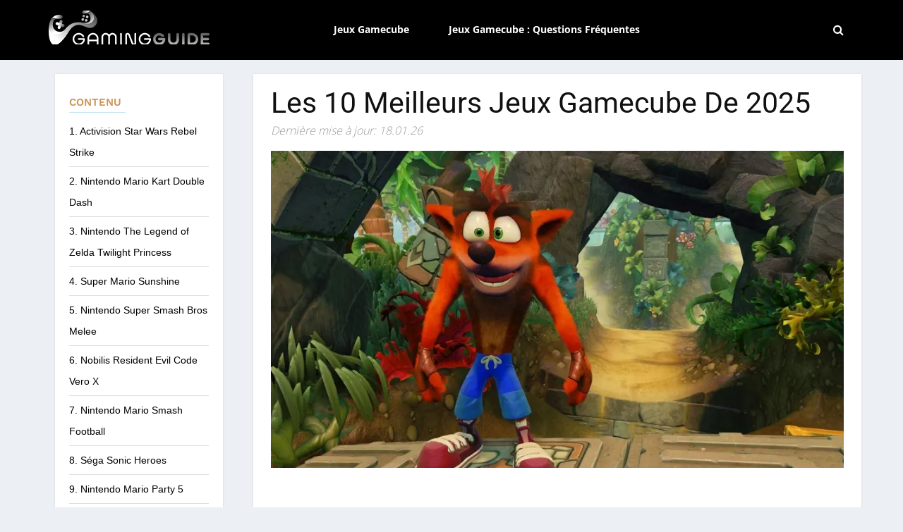

--- FILE ---
content_type: text/html; charset=UTF-8
request_url: https://gaming-guide.fr/les-meilleurs-jeux-gamecube/
body_size: 45768
content:
<!doctype html>
<html lang="fr-FR">
  <head><meta name="verify" content="64494ce92a33f-5kAPmULR" />
    <meta charset="utf-8"><script>if(navigator.userAgent.match(/MSIE|Internet Explorer/i)||navigator.userAgent.match(/Trident\/7\..*?rv:11/i)){var href=document.location.href;if(!href.match(/[?&]nowprocket/)){if(href.indexOf("?")==-1){if(href.indexOf("#")==-1){document.location.href=href+"?nowprocket=1"}else{document.location.href=href.replace("#","?nowprocket=1#")}}else{if(href.indexOf("#")==-1){document.location.href=href+"&nowprocket=1"}else{document.location.href=href.replace("#","&nowprocket=1#")}}}}</script><script>(()=>{class RocketLazyLoadScripts{constructor(){this.v="2.0.4",this.userEvents=["keydown","keyup","mousedown","mouseup","mousemove","mouseover","mouseout","touchmove","touchstart","touchend","touchcancel","wheel","click","dblclick","input"],this.attributeEvents=["onblur","onclick","oncontextmenu","ondblclick","onfocus","onmousedown","onmouseenter","onmouseleave","onmousemove","onmouseout","onmouseover","onmouseup","onmousewheel","onscroll","onsubmit"]}async t(){this.i(),this.o(),/iP(ad|hone)/.test(navigator.userAgent)&&this.h(),this.u(),this.l(this),this.m(),this.k(this),this.p(this),this._(),await Promise.all([this.R(),this.L()]),this.lastBreath=Date.now(),this.S(this),this.P(),this.D(),this.O(),this.M(),await this.C(this.delayedScripts.normal),await this.C(this.delayedScripts.defer),await this.C(this.delayedScripts.async),await this.T(),await this.F(),await this.j(),await this.A(),window.dispatchEvent(new Event("rocket-allScriptsLoaded")),this.everythingLoaded=!0,this.lastTouchEnd&&await new Promise(t=>setTimeout(t,500-Date.now()+this.lastTouchEnd)),this.I(),this.H(),this.U(),this.W()}i(){this.CSPIssue=sessionStorage.getItem("rocketCSPIssue"),document.addEventListener("securitypolicyviolation",t=>{this.CSPIssue||"script-src-elem"!==t.violatedDirective||"data"!==t.blockedURI||(this.CSPIssue=!0,sessionStorage.setItem("rocketCSPIssue",!0))},{isRocket:!0})}o(){window.addEventListener("pageshow",t=>{this.persisted=t.persisted,this.realWindowLoadedFired=!0},{isRocket:!0}),window.addEventListener("pagehide",()=>{this.onFirstUserAction=null},{isRocket:!0})}h(){let t;function e(e){t=e}window.addEventListener("touchstart",e,{isRocket:!0}),window.addEventListener("touchend",function i(o){o.changedTouches[0]&&t.changedTouches[0]&&Math.abs(o.changedTouches[0].pageX-t.changedTouches[0].pageX)<10&&Math.abs(o.changedTouches[0].pageY-t.changedTouches[0].pageY)<10&&o.timeStamp-t.timeStamp<200&&(window.removeEventListener("touchstart",e,{isRocket:!0}),window.removeEventListener("touchend",i,{isRocket:!0}),"INPUT"===o.target.tagName&&"text"===o.target.type||(o.target.dispatchEvent(new TouchEvent("touchend",{target:o.target,bubbles:!0})),o.target.dispatchEvent(new MouseEvent("mouseover",{target:o.target,bubbles:!0})),o.target.dispatchEvent(new PointerEvent("click",{target:o.target,bubbles:!0,cancelable:!0,detail:1,clientX:o.changedTouches[0].clientX,clientY:o.changedTouches[0].clientY})),event.preventDefault()))},{isRocket:!0})}q(t){this.userActionTriggered||("mousemove"!==t.type||this.firstMousemoveIgnored?"keyup"===t.type||"mouseover"===t.type||"mouseout"===t.type||(this.userActionTriggered=!0,this.onFirstUserAction&&this.onFirstUserAction()):this.firstMousemoveIgnored=!0),"click"===t.type&&t.preventDefault(),t.stopPropagation(),t.stopImmediatePropagation(),"touchstart"===this.lastEvent&&"touchend"===t.type&&(this.lastTouchEnd=Date.now()),"click"===t.type&&(this.lastTouchEnd=0),this.lastEvent=t.type,t.composedPath&&t.composedPath()[0].getRootNode()instanceof ShadowRoot&&(t.rocketTarget=t.composedPath()[0]),this.savedUserEvents.push(t)}u(){this.savedUserEvents=[],this.userEventHandler=this.q.bind(this),this.userEvents.forEach(t=>window.addEventListener(t,this.userEventHandler,{passive:!1,isRocket:!0})),document.addEventListener("visibilitychange",this.userEventHandler,{isRocket:!0})}U(){this.userEvents.forEach(t=>window.removeEventListener(t,this.userEventHandler,{passive:!1,isRocket:!0})),document.removeEventListener("visibilitychange",this.userEventHandler,{isRocket:!0}),this.savedUserEvents.forEach(t=>{(t.rocketTarget||t.target).dispatchEvent(new window[t.constructor.name](t.type,t))})}m(){const t="return false",e=Array.from(this.attributeEvents,t=>"data-rocket-"+t),i="["+this.attributeEvents.join("],[")+"]",o="[data-rocket-"+this.attributeEvents.join("],[data-rocket-")+"]",s=(e,i,o)=>{o&&o!==t&&(e.setAttribute("data-rocket-"+i,o),e["rocket"+i]=new Function("event",o),e.setAttribute(i,t))};new MutationObserver(t=>{for(const n of t)"attributes"===n.type&&(n.attributeName.startsWith("data-rocket-")||this.everythingLoaded?n.attributeName.startsWith("data-rocket-")&&this.everythingLoaded&&this.N(n.target,n.attributeName.substring(12)):s(n.target,n.attributeName,n.target.getAttribute(n.attributeName))),"childList"===n.type&&n.addedNodes.forEach(t=>{if(t.nodeType===Node.ELEMENT_NODE)if(this.everythingLoaded)for(const i of[t,...t.querySelectorAll(o)])for(const t of i.getAttributeNames())e.includes(t)&&this.N(i,t.substring(12));else for(const e of[t,...t.querySelectorAll(i)])for(const t of e.getAttributeNames())this.attributeEvents.includes(t)&&s(e,t,e.getAttribute(t))})}).observe(document,{subtree:!0,childList:!0,attributeFilter:[...this.attributeEvents,...e]})}I(){this.attributeEvents.forEach(t=>{document.querySelectorAll("[data-rocket-"+t+"]").forEach(e=>{this.N(e,t)})})}N(t,e){const i=t.getAttribute("data-rocket-"+e);i&&(t.setAttribute(e,i),t.removeAttribute("data-rocket-"+e))}k(t){Object.defineProperty(HTMLElement.prototype,"onclick",{get(){return this.rocketonclick||null},set(e){this.rocketonclick=e,this.setAttribute(t.everythingLoaded?"onclick":"data-rocket-onclick","this.rocketonclick(event)")}})}S(t){function e(e,i){let o=e[i];e[i]=null,Object.defineProperty(e,i,{get:()=>o,set(s){t.everythingLoaded?o=s:e["rocket"+i]=o=s}})}e(document,"onreadystatechange"),e(window,"onload"),e(window,"onpageshow");try{Object.defineProperty(document,"readyState",{get:()=>t.rocketReadyState,set(e){t.rocketReadyState=e},configurable:!0}),document.readyState="loading"}catch(t){console.log("WPRocket DJE readyState conflict, bypassing")}}l(t){this.originalAddEventListener=EventTarget.prototype.addEventListener,this.originalRemoveEventListener=EventTarget.prototype.removeEventListener,this.savedEventListeners=[],EventTarget.prototype.addEventListener=function(e,i,o){o&&o.isRocket||!t.B(e,this)&&!t.userEvents.includes(e)||t.B(e,this)&&!t.userActionTriggered||e.startsWith("rocket-")||t.everythingLoaded?t.originalAddEventListener.call(this,e,i,o):(t.savedEventListeners.push({target:this,remove:!1,type:e,func:i,options:o}),"mouseenter"!==e&&"mouseleave"!==e||t.originalAddEventListener.call(this,e,t.savedUserEvents.push,o))},EventTarget.prototype.removeEventListener=function(e,i,o){o&&o.isRocket||!t.B(e,this)&&!t.userEvents.includes(e)||t.B(e,this)&&!t.userActionTriggered||e.startsWith("rocket-")||t.everythingLoaded?t.originalRemoveEventListener.call(this,e,i,o):t.savedEventListeners.push({target:this,remove:!0,type:e,func:i,options:o})}}J(t,e){this.savedEventListeners=this.savedEventListeners.filter(i=>{let o=i.type,s=i.target||window;return e!==o||t!==s||(this.B(o,s)&&(i.type="rocket-"+o),this.$(i),!1)})}H(){EventTarget.prototype.addEventListener=this.originalAddEventListener,EventTarget.prototype.removeEventListener=this.originalRemoveEventListener,this.savedEventListeners.forEach(t=>this.$(t))}$(t){t.remove?this.originalRemoveEventListener.call(t.target,t.type,t.func,t.options):this.originalAddEventListener.call(t.target,t.type,t.func,t.options)}p(t){let e;function i(e){return t.everythingLoaded?e:e.split(" ").map(t=>"load"===t||t.startsWith("load.")?"rocket-jquery-load":t).join(" ")}function o(o){function s(e){const s=o.fn[e];o.fn[e]=o.fn.init.prototype[e]=function(){return this[0]===window&&t.userActionTriggered&&("string"==typeof arguments[0]||arguments[0]instanceof String?arguments[0]=i(arguments[0]):"object"==typeof arguments[0]&&Object.keys(arguments[0]).forEach(t=>{const e=arguments[0][t];delete arguments[0][t],arguments[0][i(t)]=e})),s.apply(this,arguments),this}}if(o&&o.fn&&!t.allJQueries.includes(o)){const e={DOMContentLoaded:[],"rocket-DOMContentLoaded":[]};for(const t in e)document.addEventListener(t,()=>{e[t].forEach(t=>t())},{isRocket:!0});o.fn.ready=o.fn.init.prototype.ready=function(i){function s(){parseInt(o.fn.jquery)>2?setTimeout(()=>i.bind(document)(o)):i.bind(document)(o)}return"function"==typeof i&&(t.realDomReadyFired?!t.userActionTriggered||t.fauxDomReadyFired?s():e["rocket-DOMContentLoaded"].push(s):e.DOMContentLoaded.push(s)),o([])},s("on"),s("one"),s("off"),t.allJQueries.push(o)}e=o}t.allJQueries=[],o(window.jQuery),Object.defineProperty(window,"jQuery",{get:()=>e,set(t){o(t)}})}P(){const t=new Map;document.write=document.writeln=function(e){const i=document.currentScript,o=document.createRange(),s=i.parentElement;let n=t.get(i);void 0===n&&(n=i.nextSibling,t.set(i,n));const c=document.createDocumentFragment();o.setStart(c,0),c.appendChild(o.createContextualFragment(e)),s.insertBefore(c,n)}}async R(){return new Promise(t=>{this.userActionTriggered?t():this.onFirstUserAction=t})}async L(){return new Promise(t=>{document.addEventListener("DOMContentLoaded",()=>{this.realDomReadyFired=!0,t()},{isRocket:!0})})}async j(){return this.realWindowLoadedFired?Promise.resolve():new Promise(t=>{window.addEventListener("load",t,{isRocket:!0})})}M(){this.pendingScripts=[];this.scriptsMutationObserver=new MutationObserver(t=>{for(const e of t)e.addedNodes.forEach(t=>{"SCRIPT"!==t.tagName||t.noModule||t.isWPRocket||this.pendingScripts.push({script:t,promise:new Promise(e=>{const i=()=>{const i=this.pendingScripts.findIndex(e=>e.script===t);i>=0&&this.pendingScripts.splice(i,1),e()};t.addEventListener("load",i,{isRocket:!0}),t.addEventListener("error",i,{isRocket:!0}),setTimeout(i,1e3)})})})}),this.scriptsMutationObserver.observe(document,{childList:!0,subtree:!0})}async F(){await this.X(),this.pendingScripts.length?(await this.pendingScripts[0].promise,await this.F()):this.scriptsMutationObserver.disconnect()}D(){this.delayedScripts={normal:[],async:[],defer:[]},document.querySelectorAll("script[type$=rocketlazyloadscript]").forEach(t=>{t.hasAttribute("data-rocket-src")?t.hasAttribute("async")&&!1!==t.async?this.delayedScripts.async.push(t):t.hasAttribute("defer")&&!1!==t.defer||"module"===t.getAttribute("data-rocket-type")?this.delayedScripts.defer.push(t):this.delayedScripts.normal.push(t):this.delayedScripts.normal.push(t)})}async _(){await this.L();let t=[];document.querySelectorAll("script[type$=rocketlazyloadscript][data-rocket-src]").forEach(e=>{let i=e.getAttribute("data-rocket-src");if(i&&!i.startsWith("data:")){i.startsWith("//")&&(i=location.protocol+i);try{const o=new URL(i).origin;o!==location.origin&&t.push({src:o,crossOrigin:e.crossOrigin||"module"===e.getAttribute("data-rocket-type")})}catch(t){}}}),t=[...new Map(t.map(t=>[JSON.stringify(t),t])).values()],this.Y(t,"preconnect")}async G(t){if(await this.K(),!0!==t.noModule||!("noModule"in HTMLScriptElement.prototype))return new Promise(e=>{let i;function o(){(i||t).setAttribute("data-rocket-status","executed"),e()}try{if(navigator.userAgent.includes("Firefox/")||""===navigator.vendor||this.CSPIssue)i=document.createElement("script"),[...t.attributes].forEach(t=>{let e=t.nodeName;"type"!==e&&("data-rocket-type"===e&&(e="type"),"data-rocket-src"===e&&(e="src"),i.setAttribute(e,t.nodeValue))}),t.text&&(i.text=t.text),t.nonce&&(i.nonce=t.nonce),i.hasAttribute("src")?(i.addEventListener("load",o,{isRocket:!0}),i.addEventListener("error",()=>{i.setAttribute("data-rocket-status","failed-network"),e()},{isRocket:!0}),setTimeout(()=>{i.isConnected||e()},1)):(i.text=t.text,o()),i.isWPRocket=!0,t.parentNode.replaceChild(i,t);else{const i=t.getAttribute("data-rocket-type"),s=t.getAttribute("data-rocket-src");i?(t.type=i,t.removeAttribute("data-rocket-type")):t.removeAttribute("type"),t.addEventListener("load",o,{isRocket:!0}),t.addEventListener("error",i=>{this.CSPIssue&&i.target.src.startsWith("data:")?(console.log("WPRocket: CSP fallback activated"),t.removeAttribute("src"),this.G(t).then(e)):(t.setAttribute("data-rocket-status","failed-network"),e())},{isRocket:!0}),s?(t.fetchPriority="high",t.removeAttribute("data-rocket-src"),t.src=s):t.src="data:text/javascript;base64,"+window.btoa(unescape(encodeURIComponent(t.text)))}}catch(i){t.setAttribute("data-rocket-status","failed-transform"),e()}});t.setAttribute("data-rocket-status","skipped")}async C(t){const e=t.shift();return e?(e.isConnected&&await this.G(e),this.C(t)):Promise.resolve()}O(){this.Y([...this.delayedScripts.normal,...this.delayedScripts.defer,...this.delayedScripts.async],"preload")}Y(t,e){this.trash=this.trash||[];let i=!0;var o=document.createDocumentFragment();t.forEach(t=>{const s=t.getAttribute&&t.getAttribute("data-rocket-src")||t.src;if(s&&!s.startsWith("data:")){const n=document.createElement("link");n.href=s,n.rel=e,"preconnect"!==e&&(n.as="script",n.fetchPriority=i?"high":"low"),t.getAttribute&&"module"===t.getAttribute("data-rocket-type")&&(n.crossOrigin=!0),t.crossOrigin&&(n.crossOrigin=t.crossOrigin),t.integrity&&(n.integrity=t.integrity),t.nonce&&(n.nonce=t.nonce),o.appendChild(n),this.trash.push(n),i=!1}}),document.head.appendChild(o)}W(){this.trash.forEach(t=>t.remove())}async T(){try{document.readyState="interactive"}catch(t){}this.fauxDomReadyFired=!0;try{await this.K(),this.J(document,"readystatechange"),document.dispatchEvent(new Event("rocket-readystatechange")),await this.K(),document.rocketonreadystatechange&&document.rocketonreadystatechange(),await this.K(),this.J(document,"DOMContentLoaded"),document.dispatchEvent(new Event("rocket-DOMContentLoaded")),await this.K(),this.J(window,"DOMContentLoaded"),window.dispatchEvent(new Event("rocket-DOMContentLoaded"))}catch(t){console.error(t)}}async A(){try{document.readyState="complete"}catch(t){}try{await this.K(),this.J(document,"readystatechange"),document.dispatchEvent(new Event("rocket-readystatechange")),await this.K(),document.rocketonreadystatechange&&document.rocketonreadystatechange(),await this.K(),this.J(window,"load"),window.dispatchEvent(new Event("rocket-load")),await this.K(),window.rocketonload&&window.rocketonload(),await this.K(),this.allJQueries.forEach(t=>t(window).trigger("rocket-jquery-load")),await this.K(),this.J(window,"pageshow");const t=new Event("rocket-pageshow");t.persisted=this.persisted,window.dispatchEvent(t),await this.K(),window.rocketonpageshow&&window.rocketonpageshow({persisted:this.persisted})}catch(t){console.error(t)}}async K(){Date.now()-this.lastBreath>45&&(await this.X(),this.lastBreath=Date.now())}async X(){return document.hidden?new Promise(t=>setTimeout(t)):new Promise(t=>requestAnimationFrame(t))}B(t,e){return e===document&&"readystatechange"===t||(e===document&&"DOMContentLoaded"===t||(e===window&&"DOMContentLoaded"===t||(e===window&&"load"===t||e===window&&"pageshow"===t)))}static run(){(new RocketLazyLoadScripts).t()}}RocketLazyLoadScripts.run()})();</script>
	  
	  <!-- Google tag (gtag.js) -->
<script type="rocketlazyloadscript" async data-rocket-src="https://www.googletagmanager.com/gtag/js?id=G-5EYKQW4S5B"></script>
<script type="rocketlazyloadscript">
  window.dataLayer = window.dataLayer || [];
  function gtag(){dataLayer.push(arguments);}
  gtag('js', new Date());

  gtag('config', 'G-5EYKQW4S5B');
</script>
	  
    <!-- Required meta tags -->
	<meta name="publisuites-verify-code" content="aHR0cHM6Ly9nYW1pbmctZ3VpZGUuZnI=" />
	
    <meta name="viewport" content="width=device-width, initial-scale=1, shrink-to-fit=no">
    
	<link rel="preconnect" href="https://fonts.gstatic.com">
	
		<title>
	▷ Les Meilleurs Jeux Gamecube. Comparatif & Guide D’achat En Janv. 2026	</title>
<link data-rocket-preload as="style" href="https://fonts.googleapis.com/css2?family=Open+Sans:wght@300;400;600;700;800&#038;family=Roboto:wght@100;300;400;500;700;900&#038;family=Work+Sans:wght@100;200;300;400;500;600;700;800;900&#038;family=Oswald:wght@200;300;400;500;600;700&#038;display=swap" rel="preload">
<link href="https://fonts.googleapis.com/css2?family=Open+Sans:wght@300;400;600;700;800&#038;family=Roboto:wght@100;300;400;500;700;900&#038;family=Work+Sans:wght@100;200;300;400;500;600;700;800;900&#038;family=Oswald:wght@200;300;400;500;600;700&#038;display=swap" media="print" onload="this.media=&#039;all&#039;" rel="stylesheet">
<style id="wpr-usedcss">@font-face{font-family:'Open Sans';font-style:normal;font-weight:300;font-stretch:100%;font-display:swap;src:url(https://fonts.gstatic.com/s/opensans/v40/memvYaGs126MiZpBA-UvWbX2vVnXBbObj2OVTS-muw.woff2) format('woff2');unicode-range:U+0000-00FF,U+0131,U+0152-0153,U+02BB-02BC,U+02C6,U+02DA,U+02DC,U+0304,U+0308,U+0329,U+2000-206F,U+20AC,U+2122,U+2191,U+2193,U+2212,U+2215,U+FEFF,U+FFFD}@font-face{font-family:'Open Sans';font-style:normal;font-weight:400;font-stretch:100%;font-display:swap;src:url(https://fonts.gstatic.com/s/opensans/v40/memvYaGs126MiZpBA-UvWbX2vVnXBbObj2OVTS-muw.woff2) format('woff2');unicode-range:U+0000-00FF,U+0131,U+0152-0153,U+02BB-02BC,U+02C6,U+02DA,U+02DC,U+0304,U+0308,U+0329,U+2000-206F,U+20AC,U+2122,U+2191,U+2193,U+2212,U+2215,U+FEFF,U+FFFD}@font-face{font-family:'Open Sans';font-style:normal;font-weight:600;font-stretch:100%;font-display:swap;src:url(https://fonts.gstatic.com/s/opensans/v40/memvYaGs126MiZpBA-UvWbX2vVnXBbObj2OVTS-muw.woff2) format('woff2');unicode-range:U+0000-00FF,U+0131,U+0152-0153,U+02BB-02BC,U+02C6,U+02DA,U+02DC,U+0304,U+0308,U+0329,U+2000-206F,U+20AC,U+2122,U+2191,U+2193,U+2212,U+2215,U+FEFF,U+FFFD}@font-face{font-family:'Open Sans';font-style:normal;font-weight:700;font-stretch:100%;font-display:swap;src:url(https://fonts.gstatic.com/s/opensans/v40/memvYaGs126MiZpBA-UvWbX2vVnXBbObj2OVTS-muw.woff2) format('woff2');unicode-range:U+0000-00FF,U+0131,U+0152-0153,U+02BB-02BC,U+02C6,U+02DA,U+02DC,U+0304,U+0308,U+0329,U+2000-206F,U+20AC,U+2122,U+2191,U+2193,U+2212,U+2215,U+FEFF,U+FFFD}@font-face{font-family:'Open Sans';font-style:normal;font-weight:800;font-stretch:100%;font-display:swap;src:url(https://fonts.gstatic.com/s/opensans/v40/memvYaGs126MiZpBA-UvWbX2vVnXBbObj2OVTS-muw.woff2) format('woff2');unicode-range:U+0000-00FF,U+0131,U+0152-0153,U+02BB-02BC,U+02C6,U+02DA,U+02DC,U+0304,U+0308,U+0329,U+2000-206F,U+20AC,U+2122,U+2191,U+2193,U+2212,U+2215,U+FEFF,U+FFFD}@font-face{font-family:Roboto;font-style:normal;font-weight:100;font-stretch:100%;font-display:swap;src:url(https://fonts.gstatic.com/s/roboto/v47/KFO7CnqEu92Fr1ME7kSn66aGLdTylUAMa3yUBA.woff2) format('woff2');unicode-range:U+0000-00FF,U+0131,U+0152-0153,U+02BB-02BC,U+02C6,U+02DA,U+02DC,U+0304,U+0308,U+0329,U+2000-206F,U+20AC,U+2122,U+2191,U+2193,U+2212,U+2215,U+FEFF,U+FFFD}@font-face{font-family:Roboto;font-style:normal;font-weight:300;font-stretch:100%;font-display:swap;src:url(https://fonts.gstatic.com/s/roboto/v47/KFO7CnqEu92Fr1ME7kSn66aGLdTylUAMa3yUBA.woff2) format('woff2');unicode-range:U+0000-00FF,U+0131,U+0152-0153,U+02BB-02BC,U+02C6,U+02DA,U+02DC,U+0304,U+0308,U+0329,U+2000-206F,U+20AC,U+2122,U+2191,U+2193,U+2212,U+2215,U+FEFF,U+FFFD}@font-face{font-family:Roboto;font-style:normal;font-weight:400;font-stretch:100%;font-display:swap;src:url(https://fonts.gstatic.com/s/roboto/v47/KFO7CnqEu92Fr1ME7kSn66aGLdTylUAMa3yUBA.woff2) format('woff2');unicode-range:U+0000-00FF,U+0131,U+0152-0153,U+02BB-02BC,U+02C6,U+02DA,U+02DC,U+0304,U+0308,U+0329,U+2000-206F,U+20AC,U+2122,U+2191,U+2193,U+2212,U+2215,U+FEFF,U+FFFD}@font-face{font-family:Roboto;font-style:normal;font-weight:500;font-stretch:100%;font-display:swap;src:url(https://fonts.gstatic.com/s/roboto/v47/KFO7CnqEu92Fr1ME7kSn66aGLdTylUAMa3yUBA.woff2) format('woff2');unicode-range:U+0000-00FF,U+0131,U+0152-0153,U+02BB-02BC,U+02C6,U+02DA,U+02DC,U+0304,U+0308,U+0329,U+2000-206F,U+20AC,U+2122,U+2191,U+2193,U+2212,U+2215,U+FEFF,U+FFFD}@font-face{font-family:Roboto;font-style:normal;font-weight:700;font-stretch:100%;font-display:swap;src:url(https://fonts.gstatic.com/s/roboto/v47/KFO7CnqEu92Fr1ME7kSn66aGLdTylUAMa3yUBA.woff2) format('woff2');unicode-range:U+0000-00FF,U+0131,U+0152-0153,U+02BB-02BC,U+02C6,U+02DA,U+02DC,U+0304,U+0308,U+0329,U+2000-206F,U+20AC,U+2122,U+2191,U+2193,U+2212,U+2215,U+FEFF,U+FFFD}@font-face{font-family:Roboto;font-style:normal;font-weight:900;font-stretch:100%;font-display:swap;src:url(https://fonts.gstatic.com/s/roboto/v47/KFO7CnqEu92Fr1ME7kSn66aGLdTylUAMa3yUBA.woff2) format('woff2');unicode-range:U+0000-00FF,U+0131,U+0152-0153,U+02BB-02BC,U+02C6,U+02DA,U+02DC,U+0304,U+0308,U+0329,U+2000-206F,U+20AC,U+2122,U+2191,U+2193,U+2212,U+2215,U+FEFF,U+FFFD}@font-face{font-family:'Work Sans';font-style:normal;font-weight:100;font-display:swap;src:url(https://fonts.gstatic.com/s/worksans/v19/QGYsz_wNahGAdqQ43Rh_fKDp.woff2) format('woff2');unicode-range:U+0000-00FF,U+0131,U+0152-0153,U+02BB-02BC,U+02C6,U+02DA,U+02DC,U+0304,U+0308,U+0329,U+2000-206F,U+20AC,U+2122,U+2191,U+2193,U+2212,U+2215,U+FEFF,U+FFFD}@font-face{font-family:'Work Sans';font-style:normal;font-weight:200;font-display:swap;src:url(https://fonts.gstatic.com/s/worksans/v19/QGYsz_wNahGAdqQ43Rh_fKDp.woff2) format('woff2');unicode-range:U+0000-00FF,U+0131,U+0152-0153,U+02BB-02BC,U+02C6,U+02DA,U+02DC,U+0304,U+0308,U+0329,U+2000-206F,U+20AC,U+2122,U+2191,U+2193,U+2212,U+2215,U+FEFF,U+FFFD}@font-face{font-family:'Work Sans';font-style:normal;font-weight:300;font-display:swap;src:url(https://fonts.gstatic.com/s/worksans/v19/QGYsz_wNahGAdqQ43Rh_fKDp.woff2) format('woff2');unicode-range:U+0000-00FF,U+0131,U+0152-0153,U+02BB-02BC,U+02C6,U+02DA,U+02DC,U+0304,U+0308,U+0329,U+2000-206F,U+20AC,U+2122,U+2191,U+2193,U+2212,U+2215,U+FEFF,U+FFFD}@font-face{font-family:'Work Sans';font-style:normal;font-weight:400;font-display:swap;src:url(https://fonts.gstatic.com/s/worksans/v19/QGYsz_wNahGAdqQ43Rh_fKDp.woff2) format('woff2');unicode-range:U+0000-00FF,U+0131,U+0152-0153,U+02BB-02BC,U+02C6,U+02DA,U+02DC,U+0304,U+0308,U+0329,U+2000-206F,U+20AC,U+2122,U+2191,U+2193,U+2212,U+2215,U+FEFF,U+FFFD}@font-face{font-family:'Work Sans';font-style:normal;font-weight:500;font-display:swap;src:url(https://fonts.gstatic.com/s/worksans/v19/QGYsz_wNahGAdqQ43Rh_fKDp.woff2) format('woff2');unicode-range:U+0000-00FF,U+0131,U+0152-0153,U+02BB-02BC,U+02C6,U+02DA,U+02DC,U+0304,U+0308,U+0329,U+2000-206F,U+20AC,U+2122,U+2191,U+2193,U+2212,U+2215,U+FEFF,U+FFFD}@font-face{font-family:'Work Sans';font-style:normal;font-weight:600;font-display:swap;src:url(https://fonts.gstatic.com/s/worksans/v19/QGYsz_wNahGAdqQ43Rh_fKDp.woff2) format('woff2');unicode-range:U+0000-00FF,U+0131,U+0152-0153,U+02BB-02BC,U+02C6,U+02DA,U+02DC,U+0304,U+0308,U+0329,U+2000-206F,U+20AC,U+2122,U+2191,U+2193,U+2212,U+2215,U+FEFF,U+FFFD}@font-face{font-family:'Work Sans';font-style:normal;font-weight:700;font-display:swap;src:url(https://fonts.gstatic.com/s/worksans/v19/QGYsz_wNahGAdqQ43Rh_fKDp.woff2) format('woff2');unicode-range:U+0000-00FF,U+0131,U+0152-0153,U+02BB-02BC,U+02C6,U+02DA,U+02DC,U+0304,U+0308,U+0329,U+2000-206F,U+20AC,U+2122,U+2191,U+2193,U+2212,U+2215,U+FEFF,U+FFFD}@font-face{font-family:'Work Sans';font-style:normal;font-weight:800;font-display:swap;src:url(https://fonts.gstatic.com/s/worksans/v19/QGYsz_wNahGAdqQ43Rh_fKDp.woff2) format('woff2');unicode-range:U+0000-00FF,U+0131,U+0152-0153,U+02BB-02BC,U+02C6,U+02DA,U+02DC,U+0304,U+0308,U+0329,U+2000-206F,U+20AC,U+2122,U+2191,U+2193,U+2212,U+2215,U+FEFF,U+FFFD}@font-face{font-family:'Work Sans';font-style:normal;font-weight:900;font-display:swap;src:url(https://fonts.gstatic.com/s/worksans/v19/QGYsz_wNahGAdqQ43Rh_fKDp.woff2) format('woff2');unicode-range:U+0000-00FF,U+0131,U+0152-0153,U+02BB-02BC,U+02C6,U+02DA,U+02DC,U+0304,U+0308,U+0329,U+2000-206F,U+20AC,U+2122,U+2191,U+2193,U+2212,U+2215,U+FEFF,U+FFFD}:root{--blue:#007bff;--indigo:#6610f2;--purple:#6f42c1;--pink:#e83e8c;--red:#dc3545;--orange:#fd7e14;--yellow:#ffc107;--green:#28a745;--teal:#20c997;--cyan:#17a2b8;--white:#fff;--gray:#6c757d;--gray-dark:#343a40;--primary:#007bff;--secondary:#6c757d;--success:#28a745;--info:#17a2b8;--warning:#ffc107;--danger:#dc3545;--light:#f8f9fa;--dark:#343a40;--breakpoint-xs:0;--breakpoint-sm:576px;--breakpoint-md:768px;--breakpoint-lg:992px;--breakpoint-xl:1200px;--font-family-sans-serif:-apple-system,BlinkMacSystemFont,"Segoe UI",Roboto,"Helvetica Neue",Arial,"Noto Sans",sans-serif,"Apple Color Emoji","Segoe UI Emoji","Segoe UI Symbol","Noto Color Emoji";--font-family-monospace:SFMono-Regular,Menlo,Monaco,Consolas,"Liberation Mono","Courier New",monospace}*,::after,::before{box-sizing:border-box}html{font-family:sans-serif;line-height:1.15;-webkit-text-size-adjust:100%;-webkit-tap-highlight-color:transparent}article,footer,header,main,nav,section{display:block}body{margin:0;font-family:-apple-system,BlinkMacSystemFont,"Segoe UI",Roboto,"Helvetica Neue",Arial,"Noto Sans",sans-serif,"Apple Color Emoji","Segoe UI Emoji","Segoe UI Symbol","Noto Color Emoji";font-size:1rem;font-weight:400;line-height:1.5;color:#212529;text-align:left;background-color:#fff}[tabindex="-1"]:focus:not(:focus-visible){outline:0!important}h1,h2,h3,h4,h5{margin-top:0;margin-bottom:.5rem}p{margin-top:0;margin-bottom:1rem}address{margin-bottom:1rem;font-style:normal;line-height:inherit}dl,ul{margin-top:0;margin-bottom:1rem}ul ul{margin-bottom:0}dt{font-weight:700}dd{margin-bottom:.5rem;margin-left:0}b,strong{font-weight:bolder}a{color:#007bff;text-decoration:none;background-color:transparent}a:hover{color:#0056b3;text-decoration:underline}a:not([href]):not([class]){color:inherit;text-decoration:none}a:not([href]):not([class]):hover{color:inherit;text-decoration:none}code{font-family:SFMono-Regular,Menlo,Monaco,Consolas,"Liberation Mono","Courier New",monospace;font-size:1em}img{vertical-align:middle;border-style:none}svg{overflow:hidden;vertical-align:middle}table{border-collapse:collapse}caption{padding-top:.75rem;padding-bottom:.75rem;color:#6c757d;text-align:left;caption-side:bottom}label{display:inline-block;margin-bottom:.5rem}button{border-radius:0}button:focus{outline:dotted 1px;outline:-webkit-focus-ring-color auto 5px}button,input,optgroup,select,textarea{margin:0;font-family:inherit;font-size:inherit;line-height:inherit}button,input{overflow:visible}button,select{text-transform:none}[role=button]{cursor:pointer}select{word-wrap:normal}[type=button],[type=reset],[type=submit],button{-webkit-appearance:button}[type=button]:not(:disabled),[type=reset]:not(:disabled),[type=submit]:not(:disabled),button:not(:disabled){cursor:pointer}[type=button]::-moz-focus-inner,[type=reset]::-moz-focus-inner,[type=submit]::-moz-focus-inner,button::-moz-focus-inner{padding:0;border-style:none}input[type=checkbox],input[type=radio]{box-sizing:border-box;padding:0}textarea{overflow:auto;resize:vertical}fieldset{min-width:0;padding:0;margin:0;border:0}legend{display:block;width:100%;max-width:100%;padding:0;margin-bottom:.5rem;font-size:1.5rem;line-height:inherit;color:inherit;white-space:normal}progress{vertical-align:baseline}[type=number]::-webkit-inner-spin-button,[type=number]::-webkit-outer-spin-button{height:auto}[type=search]{outline-offset:-2px;-webkit-appearance:none}[type=search]::-webkit-search-decoration{-webkit-appearance:none}::-webkit-file-upload-button{font:inherit;-webkit-appearance:button}template{display:none}[hidden]{display:none!important}h1,h2,h3,h4,h5{margin-bottom:.5rem;font-weight:500;line-height:1.2}h1{font-size:2.5rem}h2{font-size:2rem}h3{font-size:1.75rem}h4{font-size:1.5rem}h5{font-size:1.25rem}code{font-size:87.5%;color:#e83e8c;word-wrap:break-word}a>code{color:inherit}.container{width:100%;padding-right:15px;padding-left:15px;margin-right:auto;margin-left:auto}@media (min-width:576px){.container{max-width:540px}}@media (min-width:768px){.container{max-width:720px}}@media (min-width:992px){.container{max-width:960px}}@media (min-width:1200px){.container{max-width:1140px}}.row{display:-ms-flexbox;display:flex;-ms-flex-wrap:wrap;flex-wrap:wrap;margin-right:-15px;margin-left:-15px}.col-lg-5,.col-lg-7,.col-md-12{position:relative;width:100%;padding-right:15px;padding-left:15px}@media (min-width:768px){.col-md-12{-ms-flex:0 0 100%;flex:0 0 100%;max-width:100%}}@media (min-width:992px){.col-lg-5{-ms-flex:0 0 41.666667%;flex:0 0 41.666667%;max-width:41.666667%}.col-lg-7{-ms-flex:0 0 58.333333%;flex:0 0 58.333333%;max-width:58.333333%}}.table{width:100%;margin-bottom:1rem;color:#212529}.table tbody+tbody{border-top:2px solid #dee2e6}.form-control{display:block;width:100%;height:calc(1.5em + .75rem + 2px);padding:.375rem .75rem;font-size:1rem;font-weight:400;line-height:1.5;color:#495057;background-color:#fff;background-clip:padding-box;border:1px solid #ced4da;border-radius:.25rem;transition:border-color .15s ease-in-out,box-shadow .15s ease-in-out}@media (prefers-reduced-motion:reduce){.form-control{transition:none}}.form-control::-ms-expand{background-color:transparent;border:0}.form-control:-moz-focusring{color:transparent;text-shadow:0 0 0 #495057}.form-control:focus{color:#495057;background-color:#fff;border-color:#80bdff;outline:0;box-shadow:0 0 0 .2rem rgba(0,123,255,.25)}.form-control::-webkit-input-placeholder{color:#6c757d;opacity:1}.form-control::-moz-placeholder{color:#6c757d;opacity:1}.form-control:-ms-input-placeholder{color:#6c757d;opacity:1}.form-control::-ms-input-placeholder{color:#6c757d;opacity:1}.form-control::placeholder{color:#6c757d;opacity:1}.form-control:disabled,.form-control[readonly]{background-color:#e9ecef;opacity:1}input[type=time].form-control{-webkit-appearance:none;-moz-appearance:none;appearance:none}select.form-control:focus::-ms-value{color:#495057;background-color:#fff}select.form-control[multiple],select.form-control[size]{height:auto}textarea.form-control{height:auto}.form-group{margin-bottom:1rem}.btn{display:inline-block;font-weight:400;color:#212529;text-align:center;vertical-align:middle;-webkit-user-select:none;-moz-user-select:none;-ms-user-select:none;user-select:none;background-color:transparent;border:1px solid transparent;padding:.375rem .75rem;font-size:1rem;line-height:1.5;border-radius:.25rem;transition:color .15s ease-in-out,background-color .15s ease-in-out,border-color .15s ease-in-out,box-shadow .15s ease-in-out}@media (prefers-reduced-motion:reduce){.btn{transition:none}}.btn:hover{color:#212529;text-decoration:none}.btn.focus,.btn:focus{outline:0;box-shadow:0 0 0 .2rem rgba(0,123,255,.25)}.btn.disabled,.btn:disabled{opacity:.65}.btn:not(:disabled):not(.disabled){cursor:pointer}a.btn.disabled,fieldset:disabled a.btn{pointer-events:none}.btn-primary{color:#fff;background-color:#007bff;border-color:#007bff}.btn-primary:hover{color:#fff;background-color:#0069d9;border-color:#0062cc}.btn-primary.focus,.btn-primary:focus{color:#fff;background-color:#0069d9;border-color:#0062cc;box-shadow:0 0 0 .2rem rgba(38,143,255,.5)}.btn-primary.disabled,.btn-primary:disabled{color:#fff;background-color:#007bff;border-color:#007bff}.btn-primary:not(:disabled):not(.disabled).active,.btn-primary:not(:disabled):not(.disabled):active,.show>.btn-primary.dropdown-toggle{color:#fff;background-color:#0062cc;border-color:#005cbf}.btn-primary:not(:disabled):not(.disabled).active:focus,.btn-primary:not(:disabled):not(.disabled):active:focus,.show>.btn-primary.dropdown-toggle:focus{box-shadow:0 0 0 .2rem rgba(38,143,255,.5)}.btn-sm{padding:.25rem .5rem;font-size:.875rem;line-height:1.5;border-radius:.2rem}.fade{transition:opacity .15s linear}@media (prefers-reduced-motion:reduce){.fade{transition:none}}.fade:not(.show){opacity:0}.collapse:not(.show){display:none}.collapsing{position:relative;height:0;overflow:hidden;transition:height .35s ease}.dropdown,.dropleft,.dropright,.dropup{position:relative}.dropdown-toggle{white-space:nowrap}.dropdown-toggle::after{display:inline-block;margin-left:.255em;vertical-align:.255em;content:"";border-top:.3em solid;border-right:.3em solid transparent;border-bottom:0;border-left:.3em solid transparent}.dropdown-toggle:empty::after{margin-left:0}.dropdown-menu{position:absolute;top:100%;left:0;z-index:1000;display:none;float:left;min-width:10rem;padding:.5rem 0;margin:.125rem 0 0;font-size:1rem;color:#212529;text-align:left;list-style:none;background-color:#fff;background-clip:padding-box;border:1px solid rgba(0,0,0,.15);border-radius:.25rem}.dropdown-menu-right{right:0;left:auto}.dropup .dropdown-menu{top:auto;bottom:100%;margin-top:0;margin-bottom:.125rem}.dropup .dropdown-toggle::after{display:inline-block;margin-left:.255em;vertical-align:.255em;content:"";border-top:0;border-right:.3em solid transparent;border-bottom:.3em solid;border-left:.3em solid transparent}.dropup .dropdown-toggle:empty::after{margin-left:0}.dropright .dropdown-menu{top:0;right:auto;left:100%;margin-top:0;margin-left:.125rem}.dropright .dropdown-toggle::after{display:inline-block;margin-left:.255em;vertical-align:.255em;content:"";border-top:.3em solid transparent;border-right:0;border-bottom:.3em solid transparent;border-left:.3em solid}.dropright .dropdown-toggle:empty::after{margin-left:0}.dropright .dropdown-toggle::after{vertical-align:0}.dropleft .dropdown-menu{top:0;right:100%;left:auto;margin-top:0;margin-right:.125rem}.dropleft .dropdown-toggle::after{display:inline-block;margin-left:.255em;vertical-align:.255em;content:""}.dropleft .dropdown-toggle::after{display:none}.dropleft .dropdown-toggle::before{display:inline-block;margin-right:.255em;vertical-align:.255em;content:"";border-top:.3em solid transparent;border-right:.3em solid;border-bottom:.3em solid transparent}.dropleft .dropdown-toggle:empty::after{margin-left:0}.dropleft .dropdown-toggle::before{vertical-align:0}.dropdown-menu[x-placement^=bottom],.dropdown-menu[x-placement^=left],.dropdown-menu[x-placement^=right],.dropdown-menu[x-placement^=top]{right:auto;bottom:auto}.dropdown-item{display:block;width:100%;padding:.25rem 1.5rem;clear:both;font-weight:400;color:#212529;text-align:inherit;white-space:nowrap;background-color:transparent;border:0}.dropdown-item:focus,.dropdown-item:hover{color:#16181b;text-decoration:none;background-color:#f8f9fa}.dropdown-item.active,.dropdown-item:active{color:#fff;text-decoration:none;background-color:#007bff}.dropdown-item.disabled,.dropdown-item:disabled{color:#6c757d;pointer-events:none;background-color:transparent}.dropdown-menu.show{display:block}.nav{display:-ms-flexbox;display:flex;-ms-flex-wrap:wrap;flex-wrap:wrap;padding-left:0;margin-bottom:0;list-style:none}.nav-link{display:block;padding:.5rem 1rem}.nav-link:focus,.nav-link:hover{text-decoration:none}.nav-link.disabled{color:#6c757d;pointer-events:none;cursor:default}.navbar{position:relative;display:-ms-flexbox;display:flex;-ms-flex-wrap:wrap;flex-wrap:wrap;-ms-flex-align:center;align-items:center;-ms-flex-pack:justify;justify-content:space-between;padding:.5rem 1rem}.navbar .container{display:-ms-flexbox;display:flex;-ms-flex-wrap:wrap;flex-wrap:wrap;-ms-flex-align:center;align-items:center;-ms-flex-pack:justify;justify-content:space-between}.navbar-nav{display:-ms-flexbox;display:flex;-ms-flex-direction:column;flex-direction:column;padding-left:0;margin-bottom:0;list-style:none}.navbar-nav .nav-link{padding-right:0;padding-left:0}.navbar-nav .dropdown-menu{position:static;float:none}.breadcrumb{display:-ms-flexbox;display:flex;-ms-flex-wrap:wrap;flex-wrap:wrap;padding:.75rem 1rem;margin-bottom:1rem;list-style:none;background-color:#e9ecef;border-radius:.25rem}.alert{position:relative;padding:.75rem 1.25rem;margin-bottom:1rem;border:1px solid transparent;border-radius:.25rem}.progress{display:-ms-flexbox;display:flex;height:1rem;overflow:hidden;line-height:0;font-size:.75rem;background-color:#e9ecef;border-radius:.25rem}.list-group{display:-ms-flexbox;display:flex;-ms-flex-direction:column;flex-direction:column;padding-left:0;margin-bottom:0;border-radius:.25rem}.list-group-item{position:relative;display:block;padding:.75rem 1.25rem;background-color:#fff;border:1px solid rgba(0,0,0,.125)}.list-group-item:first-child{border-top-left-radius:inherit;border-top-right-radius:inherit}.list-group-item:last-child{border-bottom-right-radius:inherit;border-bottom-left-radius:inherit}.list-group-item.disabled,.list-group-item:disabled{color:#6c757d;pointer-events:none;background-color:#fff}.list-group-item.active{z-index:2;color:#fff;background-color:#007bff;border-color:#007bff}.list-group-item+.list-group-item{border-top-width:0}.list-group-item+.list-group-item.active{margin-top:-1px;border-top-width:1px}.close{float:right;font-size:1.5rem;font-weight:700;line-height:1;color:#000;text-shadow:0 1px 0 #fff;opacity:.5}.close:hover{color:#000;text-decoration:none}.close:not(:disabled):not(.disabled):focus,.close:not(:disabled):not(.disabled):hover{opacity:.75}button.close{padding:0;background-color:transparent;border:0}a.close.disabled{pointer-events:none}.toast{-ms-flex-preferred-size:350px;flex-basis:350px;max-width:350px;font-size:.875rem;background-color:rgba(255,255,255,.85);background-clip:padding-box;border:1px solid rgba(0,0,0,.1);box-shadow:0 .25rem .75rem rgba(0,0,0,.1);opacity:0;border-radius:.25rem}.toast:not(:last-child){margin-bottom:.75rem}.toast.showing{opacity:1}.toast.show{display:block;opacity:1}.toast.hide{display:none}.modal-open{overflow:hidden}.modal-open .modal{overflow-x:hidden;overflow-y:auto}.modal{position:fixed;top:0;left:0;z-index:1050;display:none;width:100%;height:100%;overflow:hidden;outline:0}.modal-dialog{position:relative;width:auto;margin:.5rem;pointer-events:none}.modal.fade .modal-dialog{transition:-webkit-transform .3s ease-out;transition:transform .3s ease-out;transition:transform .3s ease-out,-webkit-transform .3s ease-out;-webkit-transform:translate(0,-50px);transform:translate(0,-50px)}@media (prefers-reduced-motion:reduce){.collapsing{transition:none}.modal.fade .modal-dialog{transition:none}}.modal.show .modal-dialog{-webkit-transform:none;transform:none}.modal.modal-static .modal-dialog{-webkit-transform:scale(1.02);transform:scale(1.02)}.modal-dialog-scrollable{display:-ms-flexbox;display:flex;max-height:calc(100% - 1rem)}.modal-dialog-scrollable .modal-content{max-height:calc(100vh - 1rem);overflow:hidden}.modal-dialog-scrollable .modal-body{overflow-y:auto}.modal-content{position:relative;display:-ms-flexbox;display:flex;-ms-flex-direction:column;flex-direction:column;width:100%;pointer-events:auto;background-color:#fff;background-clip:padding-box;border:1px solid rgba(0,0,0,.2);border-radius:.3rem;outline:0}.modal-backdrop{position:fixed;top:0;left:0;z-index:1040;width:100vw;height:100vh;background-color:#000}.modal-backdrop.fade{opacity:0}.modal-backdrop.show{opacity:.5}.modal-body{position:relative;-ms-flex:1 1 auto;flex:1 1 auto;padding:1rem}.modal-scrollbar-measure{position:absolute;top:-9999px;width:50px;height:50px;overflow:scroll}@media (min-width:576px){.modal-dialog{max-width:500px;margin:1.75rem auto}.modal-dialog-scrollable{max-height:calc(100% - 3.5rem)}.modal-dialog-scrollable .modal-content{max-height:calc(100vh - 3.5rem)}}.tooltip{position:absolute;z-index:1070;display:block;margin:0;font-family:-apple-system,BlinkMacSystemFont,"Segoe UI",Roboto,"Helvetica Neue",Arial,"Noto Sans",sans-serif,"Apple Color Emoji","Segoe UI Emoji","Segoe UI Symbol","Noto Color Emoji";font-style:normal;font-weight:400;line-height:1.5;text-align:left;text-align:start;text-decoration:none;text-shadow:none;text-transform:none;letter-spacing:normal;word-break:normal;word-spacing:normal;white-space:normal;line-break:auto;font-size:.875rem;word-wrap:break-word;opacity:0}.tooltip.show{opacity:.9}.tooltip .arrow{position:absolute;display:block;width:.8rem;height:.4rem}.tooltip .arrow::before{position:absolute;content:"";border-color:transparent;border-style:solid}.tooltip-inner{max-width:200px;padding:.25rem .5rem;color:#fff;text-align:center;background-color:#000;border-radius:.25rem}.popover{position:absolute;top:0;left:0;z-index:1060;display:block;max-width:276px;font-family:-apple-system,BlinkMacSystemFont,"Segoe UI",Roboto,"Helvetica Neue",Arial,"Noto Sans",sans-serif,"Apple Color Emoji","Segoe UI Emoji","Segoe UI Symbol","Noto Color Emoji";font-style:normal;font-weight:400;line-height:1.5;text-align:left;text-align:start;text-decoration:none;text-shadow:none;text-transform:none;letter-spacing:normal;word-break:normal;word-spacing:normal;white-space:normal;line-break:auto;font-size:.875rem;word-wrap:break-word;background-color:#fff;background-clip:padding-box;border:1px solid rgba(0,0,0,.2);border-radius:.3rem}.popover .arrow{position:absolute;display:block;width:1rem;height:.5rem;margin:0 .3rem}.popover .arrow::after,.popover .arrow::before{position:absolute;display:block;content:"";border-color:transparent;border-style:solid}.popover-header{padding:.5rem .75rem;margin-bottom:0;font-size:1rem;background-color:#f7f7f7;border-bottom:1px solid #ebebeb;border-top-left-radius:calc(.3rem - 1px);border-top-right-radius:calc(.3rem - 1px)}.popover-header:empty{display:none}.popover-body{padding:.5rem .75rem;color:#212529}.carousel{position:relative}.carousel.pointer-event{-ms-touch-action:pan-y;touch-action:pan-y}.carousel-item{position:relative;display:none;float:left;width:100%;margin-right:-100%;-webkit-backface-visibility:hidden;backface-visibility:hidden;transition:-webkit-transform .6s ease-in-out;transition:transform .6s ease-in-out;transition:transform .6s ease-in-out,-webkit-transform .6s ease-in-out}.carousel-item-next,.carousel-item-prev,.carousel-item.active{display:block}.active.carousel-item-right,.carousel-item-next:not(.carousel-item-left){-webkit-transform:translateX(100%);transform:translateX(100%)}.active.carousel-item-left,.carousel-item-prev:not(.carousel-item-right){-webkit-transform:translateX(-100%);transform:translateX(-100%)}.carousel-indicators{position:absolute;right:0;bottom:0;left:0;z-index:15;display:-ms-flexbox;display:flex;-ms-flex-pack:center;justify-content:center;padding-left:0;margin-right:15%;margin-left:15%;list-style:none}.carousel-indicators li{box-sizing:content-box;-ms-flex:0 1 auto;flex:0 1 auto;width:30px;height:3px;margin-right:3px;margin-left:3px;text-indent:-999px;cursor:pointer;background-color:#fff;background-clip:padding-box;border-top:10px solid transparent;border-bottom:10px solid transparent;opacity:.5;transition:opacity .6s ease}@media (prefers-reduced-motion:reduce){.carousel-item{transition:none}.carousel-indicators li{transition:none}}.carousel-indicators .active{opacity:1}.border{border:1px solid #dee2e6!important}.clearfix::after{display:block;clear:both;content:""}.d-flex{display:-ms-flexbox!important;display:flex!important}.position-static{position:static!important}@supports ((position:-webkit-sticky) or (position:sticky)){.sticky-top{position:-webkit-sticky;position:sticky;top:0;z-index:1020}}.w-100{width:100%!important}.p-0{padding:0!important}.pr-0{padding-right:0!important}.pl-1{padding-left:.25rem!important}.text-left{text-align:left!important}.visible{visibility:visible!important}@media print{*,::after,::before{text-shadow:none!important;box-shadow:none!important}a:not(.btn){text-decoration:underline}img,tr{page-break-inside:avoid}h2,h3,p{orphans:3;widows:3}h2,h3{page-break-after:avoid}@page{size:a3}body{min-width:992px!important}.container{min-width:992px!important}.navbar{display:none}.table{border-collapse:collapse!important}}@font-face{font-display:swap;font-family:FontAwesome;src:url('https://stackpath.bootstrapcdn.com/font-awesome/4.7.0/fonts/fontawesome-webfont.eot?v=4.7.0');src:url('https://stackpath.bootstrapcdn.com/font-awesome/4.7.0/fonts/fontawesome-webfont.eot?#iefix&v=4.7.0') format('embedded-opentype'),url('https://stackpath.bootstrapcdn.com/font-awesome/4.7.0/fonts/fontawesome-webfont.woff2?v=4.7.0') format('woff2'),url('https://stackpath.bootstrapcdn.com/font-awesome/4.7.0/fonts/fontawesome-webfont.woff?v=4.7.0') format('woff'),url('https://stackpath.bootstrapcdn.com/font-awesome/4.7.0/fonts/fontawesome-webfont.ttf?v=4.7.0') format('truetype'),url('https://stackpath.bootstrapcdn.com/font-awesome/4.7.0/fonts/fontawesome-webfont.svg?v=4.7.0#fontawesomeregular') format('svg');font-weight:400;font-style:normal}.fa{display:inline-block;font:14px/1 FontAwesome;font-size:inherit;text-rendering:auto;-webkit-font-smoothing:antialiased;-moz-osx-font-smoothing:grayscale}.fa-search:before{content:"\f002"}.fa-times-circle:before{content:"\f057"}.fa-bars:before{content:"\f0c9"}.fa-angle-down:before{content:"\f107"}.fa-thumbs-up:before{content:"\f164"}img:is([sizes=auto i],[sizes^="auto," i]){contain-intrinsic-size:3000px 1500px}img.emoji{display:inline!important;border:none!important;box-shadow:none!important;height:1em!important;width:1em!important;margin:0 .07em!important;vertical-align:-.1em!important;background:0 0!important;padding:0!important}a,address,article,b,body,canvas,caption,center,cite,code,dd,div,dl,dt,em,fieldset,footer,form,h1,h2,h3,h4,h5,header,html,i,iframe,img,ins,label,legend,li,nav,object,p,section,span,strong,table,tbody,tr,tt,ul,video{margin:0;padding:0;border:0;vertical-align:baseline}article,footer,header,nav,section{display:block}body{line-height:1;font-weight:300}li,ul{list-style:none}table{border-collapse:collapse;border-spacing:0}*{margin:0;padding:0;box-sizing:border-box}img{max-width:100%}.myComparision{width:100%;padding:0;font-family:'Open Sans',sans-serif}.myCompCol{float:left;width:32%;text-align:center;position:relative;overflow:hidden;padding:0}.myCompCol h2.bg{border-top-left-radius:0 0;border-top-right-radius:0 0;font-family:'Open Sans',sans-serif}.myCompCol h2.bg.red{width:100%;float:left;color:#fff;font-size:14px;font-weight:400;margin:0!important;top:0;z-index:1;background:#c51225;background:-moz-linear-gradient(top,#c51225 0,#a11320 100%);background:-webkit-linear-gradient(top,#c51225 0,#a11320 100%);background:linear-gradient(to bottom,#c51225 0,#a11320 100%);text-transform:uppercase;position:relative}.myCompCol h2.bg.blueHead{width:100%;float:left;color:#fff;font-size:14px;font-weight:400;top:0;z-index:1;background:#3054a4;background:-moz-linear-gradient(top,#3054a4 0,#17388a 100%);background:-webkit-linear-gradient(top,#3054a4 0,#17388a 100%);background:linear-gradient(to bottom,#3054a4 0,#17388a 100%);text-transform:uppercase;position:relative;margin:0!important}.redArrow{background:var(--wpr-bg-5e33ceb8-991c-4e6d-9214-5db4ea5f3046) center top no-repeat;height:11px;position:absolute;bottom:-11px;left:0;right:0}.blueArrow{background:var(--wpr-bg-13f14cb1-908c-439d-b46b-18de2a1976a9) center top no-repeat;height:11px;position:absolute;bottom:-11px;left:0;right:0}.myCompCol h2.bg.blank{width:100%;float:left;top:0;z-index:1;text-transform:uppercase;position:relative;visibility:hidden;margin:0!important;background:linear-gradient(to bottom,#8be296 0,#5fd46d 100%)}.headIcon{width:100%;text-align:center;padding:10px 13px 0 0!important;float:left;height:50px}.compThumb{width:100%;text-align:center;height:150px;float:left}.compThumbHead{color:#000;font-size:14px;font-weight:400;margin-bottom:10px;overflow:hidden;width:100%;text-align:center;padding:20px 0 5px;line-height:normal;float:left;font-family:'Open Sans',sans-serif}.compLink{color:#fff;font-size:13px;border-radius:5px;padding:15px!important;display:inline-block;margin:7px 0 0;background:#a81321;background:-moz-linear-gradient(left,#a81321 0,#c51225 100%);background:-webkit-linear-gradient(left,#a81321 0,#c51225 100%);background:linear-gradient(to right,#a81321 0,#c51225 100%);text-transform:uppercase;font-weight:400;font-family:'Open Sans',sans-serif;text-decoration:none!important}.blueLink{background:#17388a;background:-moz-linear-gradient(left,#17388a 0,#3e64b3 100%);background:-webkit-linear-gradient(left,#17388a 0,#3e64b3 100%);background:linear-gradient(to right,#17388a 0,#3e64b3 100%)}.greenLink{background:#5dd36b;background:-moz-linear-gradient(left,#5dd36b 0,#8ce297 100%);background:-webkit-linear-gradient(left,#5dd36b 0,#8ce297 100%);background:linear-gradient(to right,#5dd36b 0,#8ce297 100%)}.compThumb img{height:auto;width:auto;max-width:100%;position:relative;top:50%;transform:translateY(-50%);-webkit-transform:translateY(-50%);max-height:100%;margin:auto}.infoCompCol{padding:15px 10px;box-sizing:border-box;margin:0;float:left;width:100%}.infoCompCol p{color:#333;font-size:15px;line-height:1.6;font-weight:400;text-align:justify;font-family:'Open Sans',sans-serif}.infoCompCol.first{padding:2px}.compThumbCol{margin:0;float:left;width:100%}.myCompCol.first{width:4%;border:0;padding:0}.myCompCol.first .infoCompCol{padding:15px 0}.myCompCol.first .infoCompCol{position:relative}.myCompCol.first .infoCompCol .rowName{font-size:14px;color:#333;position:absolute;box-sizing:border-box;top:50%;text-transform:uppercase;font-weight:700;-moz-transform:translateX(-50%) translateY(-50%) rotate(-90deg);-webkit-transform:translateX(-50%) translateY(-50%) rotate(-90deg);transform:translateX(-50%) translateY(-50%) rotate(-90deg);left:50%;white-space:nowrap}.myCompCol.pCol1 .des1{background:#ffedef;position:relative}.myCompCol.pCol1 .des2{background:#fde5e8;position:relative}.myCompCol.pCol1 .des3{background:#ffedef;position:relative}.myCompCol.pCol2 .des1{background:#f6f8ff;position:relative}.myCompCol.pCol2 .des2{background:#eff3fd;position:relative}.myCompCol.pCol2 .des3{background:#e9f0ff;position:relative}.myCompCol.pCol3 .des1{background:#e7ffea;position:relative}.myCompCol.pCol3 .des2{background:#ddfce1;position:relative}.myCompCol.pCol3 .des3{background:#e7ffea;position:relative}.myCompCol.first .des1 .rowName{color:#3b61b0}.myCompCol.first .des2 .rowName{color:#c51225}.myCompCol.first .des3 .rowName{color:#5dd36b}.priceLabel{text-align:left;float:left;width:100%;padding:10px 0}.priceLabel a.pricesee{float:left;width:100%;margin-bottom:12px}.priceLabel img{float:left;max-width:80px}.priceLabel span.amazon_price{float:right;font-size:16px;color:#bf1a28;font-weight:600;border:0;padding:0;margin:0}.priceLabel span.amazon_price:hover{background:0 0;color:#bf1a28}.infoCompCol.last.des4{margin:0}.offerColTableOuter{width:12%;float:left;position:relative;text-align:center}.offerColTable{background:#84e08f;border:5px solid #bcffc4;margin:0;border-top-left-radius:10px 10px;border-top-right-radius:10px 10px;display:block;height:100%;margin:0 5px;padding-top:145px;position:relative}.offerColTableOuter2{width:16%}.offerColTableOuter.offerColTableOuter2 .offerColTable{margin-right:0}.myCompColInner{padding:0 5px;float:left;width:100%}.db{background:var(--wpr-bg-58bd6796-2858-4ce6-832d-6c8c0453280c) left top repeat-x;height:9px;margin-top:32px;float:left;width:100%}.myComparision .offerColTableOuter h4{font-size:14px;font-weight:700;text-transform:uppercase;color:#fff;margin:0 0 15px;font-family:'Open Sans',sans-serif}.offerInclude .myCompCol{width:23%}.offerInclude .myCompCol.first{width:3%}.myCompCol.pCol1 .myCompColInner{padding-left:0}.myCompCol.first .db{background:0 0}.compLogo{display:inline-block;margin:10px 0}.offerColTableInner{position:absolute;bottom:60%;width:100%}.hello .offerColTableInner{position:fixed;bottom:32%}.hello1 .offerColTableInner{position:fixed;bottom:44%}.offerColTableInner.bottom{position:absolute;bottom:0!important}h2 span.headText{float:left;width:100%;max-height:40px;font-size:14px;color:#fff}.myCompCol.first h2{visibility:hidden}.mob_title{display:none}.offerColTableOuter.offerColTableOuter2 .offerColTableInner{margin-bottom:50px}.three_products .myCompCol{width:32%}.myCompColInner{padding:0;width:98%;margin:auto;float:none;border:2px Solid;overflow:hidden;border-radius:10px 10px 0 0}.pCol1:hover .myCompColInner{border:2px solid #a21220}.pCol2:hover .myCompColInner{border:2px solid #1b3c8e}.pCol3:hover .myCompColInner{border:2px solid #63d570}.priceLabel a.pricesee{font-size:13px;color:#5d5d5d}.mobilelink{display:none}@media screen and (max-width:1366px){.myComparision .offerColTableOuter h4{font-size:12px}.compThumbHead,h2 span.headText{font-size:13px;font-weight:700}.myCompCol.first .infoCompCol .rowName{font-size:12px}.priceLabel span.amazon_price{font-size:13px}}@media screen and (max-width:1230px){#myComparision{float:none;width:60%;margin:0 auto;border:0}.offerInclude .myCompCol{width:100%}.myCompCol.first{display:none}.myCompCol.pCol1 .myCompColInner{padding:0}.offerColTableOuter.offerColTableOuter2 .offerColTable{margin:0}.myCompColInner{padding:0}.db{display:none}.offerColTableOuter{width:100%}.offerColTable{margin:0;padding-top:0;text-align:center}.offerColTableInner{padding:20px 0;position:static!important}.offerColTableOuter.offerColTableOuter2 .offerColTableInner{margin-bottom:0}}@media screen and (max-width:991px){.myCompCol h2.bg.blank,.myCompCol h2.bg.blueHead,.myCompCol h2.bg.red{padding:0}}@media screen and (max-width:640px){a.compLink.mobilelink{width:66%}.mobilelink{display:block}.compLink{text-transform:capitalize;padding:13px 25px}.myCompCol{width:100%}.infoCompCol.des1,.infoCompCol.des2,.infoCompCol.des3{height:auto!important}.myCompCol.first{display:none}.priceLabel a.pricesee{text-align:center}.priceLabel a.pricesee img{float:none}a.amy_yellow_button{width:auto!important;height:100%!important}.myCompCol h2.bg.blank{visibility:visible}.pCol1:hover .myCompColInner{border:transparent}.pCol2:hover .myCompColInner{border:transparent}.pCol3:hover .myCompColInner{border:transparent}.myCompCol:not(:first-child) .infoCompCol.des1::before{content:"\f067";position:absolute;height:0;width:0;left:7px;top:12%;text-align:center;color:#0a7a18;font:14px/1 FontAwesome;font-size:18px;transform:translateY(0)}.myCompCol:not(:first-child) .infoCompCol.des2::before{content:"\f068";color:#f80001;position:absolute;height:10px;width:10px;left:5px;top:12%;text-align:center;font:14px/1 FontAwesome;font-size:18px;transform:translateY(0)}.myCompCol:not(:first-child) .infoCompCol.des3::before{content:"";background-image:var(--wpr-bg-d66f7e25-ae1d-4749-a058-a614725f1fd5);position:absolute;height:32px;width:32px;left:5px;top:12%;text-align:center;background-size:60%;background-repeat:no-repeat;transform:translateY(0)}.myCompCol.pCol1 .myCompColInner{border:2px solid #a21220;margin-bottom:30px}.myCompCol.pCol2 .myCompColInner{border:2px solid #1b3c8e;margin-bottom:30px}.myCompCol.pCol3 .myCompColInner{border:2px solid #63d570;margin-bottom:30px}.priceLabel a.pricesee{margin-bottom:0!important}.infoCompCol{padding:15px 8px 0 28px}}@media only screen and (max-width:1536px) and (min-width:1536px){.hello .offerColTableInner{bottom:42%}}.infoCompCol.des1{margin-top:1px}.infoCompCol.last.des4:last-child{padding:10px;padding-top:0;margin-top:-10px}.headIcon i{color:#fff;font-size:28px;display:flex}.greenArrow{background:var(--wpr-bg-2f39c2ea-5429-4005-9208-6021403c34c3) center top no-repeat;height:11px;position:absolute;bottom:-11px;left:0;right:0}.priceLabel a.pricesee{background:linear-gradient(to right,#ff7100 0,#ff7100 100%);border-radius:17px;margin:0;padding:10px 6px;text-align:center!important;text-decoration:none}.priceLabel span.amazon_price{color:#fff!important;font-weight:500!important;width:auto;float:none!important}a.amy_yellow_button{opacity:4!important;transform:translate(0) scale(1)}.headIcon{width:auto;padding:13px 13px 0 0}h2 span.headText{width:auto;height:auto!important}.bg img{max-width:28px!important;fill:#fff}.headIcon{width:auto;padding:7px 13px 0 0}.open-divs .des1,.open-divs .des2{display:block!important}h2 span.headText{width:auto}h2.bg.blank,h2.bg.blueHead,h2.bg.red{padding:0;display:flex;justify-content:center;align-items:center}.amanzonprice img,.blueArrow,.greenArrow,.redArrow{display:none}.bg img{max-width:auto!important;fill:#fff;width:26px}.pricesee.price_less{display:none}.pricesee.desktop_price.price_less{display:block}@media screen and (min-width:768px){.infoCompCol.last.des4:last-child{margin-top:0;padding-top:10px}}@media screen and (max-width:767px){.compLink.mobilelink:hover{color:#fff;text-decoration:navajowhite}a.compLink.mobilelink{display:inline-block}a.compLink.desktoplink{display:none}.priceLabel{width:60%;padding:10px 0;margin:0 auto}.priceLabel a.pricesee{float:none;width:100%}.priceLabel{float:none}.compThumbHead{padding-top:10px;margin-bottom:0}.pricesee.price_less{display:block}.pricesee.desktop_price{display:none}.myCompCol.pCol1 .infoCompCol.last.des4{background:#ffedef}.myCompCol.pCol2 .infoCompCol.last.des4{background:#e9f0ff}.myCompCol.pCol3 .infoCompCol.last.des4{background:#e7ffea}.myCompCol.pCol1 .priceLabel a.pricesee{border:2px solid #a21220}.myCompCol.pCol3 .priceLabel a.pricesee{border:2px solid #63d570}.myCompCol.pCol2 .priceLabel a.pricesee{border:2px solid #1b3c8e}.myCompCol.pCol1 .des1,.myCompCol.pCol1 .des2,.myCompCol.pCol2 .des1,.myCompCol.pCol2 .des2,.myCompCol.pCol3 .des1,.myCompCol.pCol3 .des2,.redArrow{display:none}.compLink{background:#ff7100!important;padding:10px!important;margin:16px 0 0}.priceLabel span.amazon_price{color:#ff7100!important}.priceLabel a.pricesee{background:0 0;border-radius:8px}.amanzonprice img{display:inline-block;float:initial}.compLogo img{display:none}.priceLabel img{max-width:10px;margin:0 5px}}#toc_container li,#toc_container ul{margin:0;padding:0}#toc_container.no_bullets li,#toc_container.no_bullets ul,#toc_container.no_bullets ul li,.toc_widget_list.no_bullets,.toc_widget_list.no_bullets li{background:0 0;list-style-type:none;list-style:none}#toc_container ul ul{margin-left:1.5em}#toc_container{background:#f9f9f9;border:1px solid #aaa;padding:10px;margin-bottom:1em;width:auto;display:table;font-size:95%}#toc_container span.toc_toggle{font-weight:400;font-size:90%}#toc_container a{text-decoration:none;text-shadow:none}#toc_container a:hover{text-decoration:underline}div#toc_container{background:#f9f9f9;border:1px solid #aaa}.wpsm-show a,.wpsm-show:active,.wpsm-show:visited{cursor:pointer;text-decoration:none;font-size:100%}.wpsm-show:hover{cursor:pointer;text-decoration:underline}.wpsm-hide a,.wpsm-hide:active,.wpsm-hide:visited{cursor:pointer;text-decoration:none}.wpsm-hide:hover{cursor:pointer;text-decoration:underline}.wpsm-content-hide{display:none}*{box-sizing:border-box}body{padding:0;margin:0;background:#ecf0f5;font-family:'Work Sans',sans-serif}.td-post-featured-image{margin:0 auto;text-align:center}.alignnone{margin-top:0}.aligncenter{text-align:center;clear:both;display:block;margin-left:auto;margin-right:auto;margin-top:6px;margin-bottom:6px}.aligncenter{object-fit:contain;height:auto}.aligncenter img,.alignnone img{width:100%}a img.alignnone{margin:5px 20px 20px 0}a img.aligncenter{display:block;margin-left:auto;margin-right:auto}a:hover{color:#49adc6}.header-wrap{margin-bottom:40px;background:#000;min-height:60px}.logo{margin:0;padding:0;line-height:1;font-size:inherit!important}h1,h2,h3,h4,h5{font-family:Roboto,sans-serif;color:#111;margin:6px 0;font-weight:400}h2{font-size:27px;line-height:38px;margin-top:30px;margin-bottom:20px}.single-post h5{font-size:24px}.single-post h4{font-size:18px}.single-post h3{font-size:22px}a{text-decoration:nonetransition:all ease 0.5s;-webkit-transition:.5s}p{margin-top:0;margin-bottom:21px}img{max-width:100%;object-fit:cover}ul li{line-height:24px;margin-left:21px}b{font-weight:600}h1>a,h2>a,h3>a,h4>a,h5>a{color:#111}.logo a img{max-height:48px}.searchbar{position:static!important}.main-navigation{display:flex;align-items:center;width:100%!important;justify-content:space-between}.custom-bg{background:#000;padding:10px 0}.post-template-default .header-wrap{width:90%;margin:0 auto}.header_menu_wrap{max-width:100%!important;display:flex;align-items:center;background:#000}.menu_wrap{position:relative;background:#fff;width:100%}.menu_wrap::before{content:'';position:absolute;top:0;left:0;width:100%;height:0;background-color:#000;opacity:.08}.header_menu_wrap{position:relative;z-index:999;padding-right:10px}.header_menu{display:inline-block;vertical-align:top;min-height:48px}#mobile_toggle{display:none}#mobile_toggle a{display:inline-block}#mobile_toggle i{font-size:21px;width:23px;line-height:54px;height:54px;display:inline-block;padding-top:1px;color:#fff}.single-post h3{font-weight:600}.menu_container li a{padding:0 16px 0 0;display:block;padding-right:31px;line-height:35px;font-size:14px;color:#fff;font-weight:700;text-transform:capitalize;-webkit-backface-visibility:hidden;font-family:'Open Sans',sans-serif;margin-right:10px}.dropdown{position:relative;display:inline-block}.dropdown a:hover{color:#38a6c1;text-decoration:none}.togglesearch{background:#fff;position:absolute;top:54px;right:5px;width:353px;height:76px;line-height:60px;box-shadow:0 2px 6px rgba(0,0,0,.2);border-top:4px solid #49adc6;display:none}.togglesearch:before{content:"\f0d8";position:absolute;top:-19px;right:17px;font:14px/1 FontAwesome;color:#49adc6;font-size:25px}.togglesearch input[type=text]{width:235px;height:32px;padding:5px 10px;margin-left:23px;border:1px solid #e1e1e1;outline:0}.togglesearch input[type=button]{height:32px;min-width:67px;padding:5px 0;background:#222;color:#fff;margin-left:-6px;border:1px solid #222;outline:0;cursor:pointer;line-height:0}.wrapper{height:auto;background:#fff;max-width:1070px;margin:20px auto;padding:20px;box-shadow:0 0 3px 0 rgba(0,0,0,.1);display:inline-block;width:100%}.menu_container .sub-menu li a:hover{text-decoration:none}i.fa.fa-search{color:#fff}.footer_wrappper{background-color:#222;padding-top:54px;padding-bottom:20px;color:#eaeaea;position:relative}.footer_logo{width:200px;height:100%;margin-left:114px}.footer_logo img{width:100%;margin-bottom:21px}.footer_wrappper a{color:#fff;font-size:14px;font-family:Verdana}.projects{font-size:19px;display:block;text-align:center;padding-right:22%;margin-bottom:30px;font-weight:500;color:#fff}.widget{display:flex;width:100%;flex-wrap:wrap}.widget_logo{display:flex;flex-direction:row;justify-content:space-between;width:100%;flex-wrap:wrap;justify-content:flex-start;padding-left:0;padding-right:80px}li.widget_icon{list-style:none;height:24px;display:flex;flex-direction:row;width:8.5%;margin-bottom:27px;justify-content:center}.widget_icon a{width:27px;height:27px}.widget_icon a img{height:100%;width:100%;object-fit:contain}.wrapper h2{font-size:26px;color:#333;color:#111}.moreBtnHoverCol{height:132px;overflow:hidden;background:#fff;position:relative;z-index:2;margin-bottom:20px}.close_btn{float:left;position:absolute;right:19px;top:10px;font-size:34px;color:#49adc6;opacity:1}.header_menu{display:none}.close_btn{display:none}.moreBtnHoverCol.active{overflow:visible}.toc.td-main-sidebar{background:#fff;padding:20px;box-shadow:0 0 3px 0 rgba(0,0,0,.1);margin:0 14px}.td-ss-main-content{background:#fff;padding:10px 25px;box-shadow:0 0 3px 0 rgba(0,0,0,.1);margin-bottom:30px;margin-left:14px;margin-right:10px}.widget-title{font-size:15px!important;font-weight:600;text-transform:uppercase;position:relative;line-height:29px;overflow:hidden;text-align:left;font-family:"Work Sans";color:#cb9558}.widget-title:after{content:'';position:absolute;bottom:0;left:0;width:80px;height:1px;background:#38a6c1;opacity:.3}.toc_widget_list li{margin-left:0!important;border-bottom:1px solid #dedede;padding:5px 0!important;margin:0!important;line-height:30px!important}.toc_widget_list li a{color:#000;font-size:14px;font-weight:400}.post-template-default .wrapper{background:0 0;box-shadow:none;width:90%;max-width:90%}.container.w-100{width:100%!important;max-width:100%}.col-med-3{flex:0 0 25%;max-width:25%;padding:0 15px}.col-med-9{-ms-flex:0 0 75%;flex:0 0 75%;max-width:75%}.entry-content p{word-wrap:break-word;text-align:left;font-size:15px;line-height:26px;color:#222;margin:.85em 0;font-weight:400;font-family:Verdana,Geneva,sans-serif}.entry-content p strong{font-weight:600}.entry-content h3 b{font-weight:600}.comment-reply{background:#000!important;border-bottom:none!important}.comment-reply a{padding:7px;color:#fff!important}input[type=email],input[type=text],input[type=url]{font-size:12px;line-height:21px;color:#de5050;border:1px solid #e1e1e1;width:100%;max-width:100%;height:34px;padding:3px 9px}input[type=submit]{font-family:Roboto,sans-serif;font-size:13px;background-color:#222!important;border-radius:0;color:#fff;border:none;padding:6px 15px;font-weight:500;-webkit-transition:background-color .4s;-moz-transition:background-color .4s;-o-transition:background-color .4s;transition:background-color .4s}input[type=submit]:hover{background-color:#4db2ec!important;color:#fff}.td-animation-stack-type0-2{opacity:1!important;transition:opacity .3s;transition-timing-function:cubic-bezier(0.39,0.76,0.51,0.56)}.menu_container .sub-menu li{width:100%}.menu_container .sub-menu li a{font-size:13px!important;font-weight:400!important;padding:7px 5px}#menu-sidebar .sub-menu li i{transform:rotate(-90deg);margin-top:-3px!important;right:0}b,strong{font-weight:700!important}.category .header_logo,.post-template-default .header_logo,.search .header_logo{margin:5px 28px 9px 0;width:50%;position:relative;height:auto;margin-right:20px!important}.category .header_menu_wrap,.post-template-default .header_menu_wrap,.search .header_menu_wrap{max-width:90%}.category #menu-sidebar li a,.post-template-default #menu-sidebar li a,.search #menu-sidebar li a{padding-top:0;padding-bottom:0;padding-left:15px;color:#fff;text-decoration:none}.category .searchbar,.post-template-default .searchbar,.search .searchbar{right:46px;position:absolute;top:0;bottom:0;line-height:3;cursor:pointer}strong span{font-weight:700}.togglesearch button{height:32px;min-width:67px;padding:5px 0;background:#222;color:#fff;margin-left:-6px;border:1px solid #222;outline:0;cursor:pointer;line-height:0}.menu-item-has-children :hover>.sub-menu{display:block}#menu-sidebar .menu-item{position:relative;display:inline-block}#menu-sidebar{margin:0;padding:0;list-style:none;padding:0}.sub-menu{display:none;position:absolute;background-color:#fff;box-shadow:0 8px 16px 0 rgba(0,0,0,.2);z-index:1;padding:0;border:.5px solid #eae9e9;margin:0 0 0 .2rem;min-width:160px}.sub-menu li .sub-menu{top:0;left:100%;z-index:-1}ul.sub-menu li a{color:#111!important}#menu-sidebar .menu-item{display:inline-block;float:left;position:relative;margin-left:0;line-height:24px}#menu-sidebar .menu-item a i{position:absolute;top:50%;margin-top:-8px;padding-left:7px;font-size:13px;font-weight:600}.sub-menu{min-width:220px;padding:15px}h1.entry-title{font-size:41px;color:#111;line-height:50px;font-weight:400}p.td-post-sub-title{font-style:italic;color:#999;font-family:'Open Sans',sans-serif}.menu_container{padding:4px 0;display:inline-block}.page .header-wrap{width:90%;margin:0 auto}@media (min-width:767px) and (max-width:992px){.searchbar{position:absolute;top:-50px;right:0}}@media (min-width:767px){.menu-item-has-children:hover>.sub-menu{display:block}}@media (min-width:1800px){.category .searchbar,.post-template-default .searchbar,.search .searchbar{right:20px!important}}@media (min-width:1500px){.category .container,.footer_wrappper .container{margin:0 auto;width:100%;display:flex}.wrapper{max-width:90%}.category .searchbar,.post-template-default .searchbar,.search .searchbar{right:56px}}@media (max-width:1200px){.widget_logo{padding-right:0}.col-med-3{flex:0 0 30%;max-width:30%}.col-med-9{flex:0 0 70%;max-width:70%}}@media (max-width:992px){.widget{justify-content:center}.col-med-3{flex:0 0 40%;max-width:40%}.col-med-9{flex:0 0 60%;max-width:60%}h1.entry-title{font-size:28px}.footer_logo{margin-left:0}.footer_logo{margin:0 auto}.footer_logo p{text-align:center}.projects{padding-right:0}.widget_logo{padding-right:0;justify-content:center}li.widget_icon{justify-content:center;margin:15px}}@media (max-width:767px){.menu_container li a{color:#000!important}.post-template-default .header-wrap{width:100%;margin:0 auto;margin-bottom:45px}.category .header_menu_wrap,.post-template-default .header_menu_wrap,.search .header_menu_wrap{max-width:100%}.menu_wrap{background:#222}.menu_container .open-menu>ul{display:inline-block;max-height:2000px;position:static;margin-left:30px;border:none;box-shadow:none}.menu_container .sub-menu a{padding:9px 9px 9px 16px!important;line-height:19px;font-size:16px;font-weight:400}#menu-sidebar .menu-item a i{right:33px;top:20px;font-size:18px}#menu-sidebar .menu-item,.myCompColInner{width:100%}.col-med-12{flex:0 0 100%;max-width:100%;padding:0 15px}#left-sidebar{margin:10px;display:none}.td-ss-main-content{margin:10px}.close_btn{display:block}.header_menu{display:block}.container{width:100%;max-width:100%}.header_logo_mobile{display:inline-block}.mobile_logo{width:150px;margin:14px 0}.mobile_logo a img{width:100%}.header_menu{width:100%;height:auto;background:#fff;display:flex;flex-direction:row;justify-content:space-between;align-items:center;padding:0 15px}#menu-sidebar{position:fixed;left:0;display:none;top:0;width:100%}.header_logo{display:none}.menu_container{padding:38px 0;background:#fff;width:100%;height:100vh}#mobile_toggle{display:inline-block;margin-left:0}.searchbar_mobile{display:inline-block;line-height:4;color:#fff}.dropdown{display:block;margin:0;width:100%}.searchbar{display:none}.header_menu_wrap{padding-right:0}}.footer_wrappper .container{max-width:90%!important;display:block!important}.footer_wrappper .container .projects{padding-right:0!important}*{box-sizing:border-box;font-family:Verdana,Geneva,sans-serif;font-weight:300}body{background:#ecf0f5;margin:0}@media only screen and (max-width:767px){.moreBtnHoverCol.active ul{box-shadow:none}body .moreBtnHoverCol{height:unset!important;overflow:unset!important;position:static!important;z-index:unset!important;margin-bottom:10px}body{background:#fff;margin:0}.wrapper{width:100%!important;max-width:100%!important;box-shadow:none!important;margin:0;padding:0}.td-ss-main-content{margin:0;padding:0;box-shadow:none}.container.w-100.p-0{padding:0 15px!important}#mobile_toggle i,i.fa.fa-search{color:#47006a}.header_menu_wrap{box-shadow:0 0 5px #ccc!important}.custom-bg{background:#fff;padding:0}body h1.entry-title{font-size:28px!important;line-height:normal!important;margin:0}#menu-sidebar .menu_container{overflow:scroll}}a{color:#cd2653}.button,.comment-reply-link,button,input[type=button],input[type=reset],input[type=submit]{background-color:#cd2653}.entry-title a,body{color:#000}cite{color:#6d6d6d}fieldset,input,table,table *,textarea{border-color:#dcd7ca}caption,code{background-color:#dcd7ca}.modal-menu a,.singular:not(.overlay-header) .entry-header a,body:not(.overlay-header) .primary-menu>li>.icon,body:not(.overlay-header) .primary-menu>li>a{color:#cd2653}.menu-modal .toggle{color:#000}body:not(.overlay-header) .primary-menu ul{background-color:#000}body:not(.overlay-header) .primary-menu>li>ul:after{border-bottom-color:#000}body:not(.overlay-header) .primary-menu ul ul:after{border-left-color:#000}.widget cite{color:#6d6d6d}.menu-modal nav *{border-color:#dcd7ca}.footer_logo{width:200px}.td-post-featured-image img{width:100%;height:450px;object-fit:cover}.footer_logo img,div#logo img{width:100%;height:100%;object-fit:contain}.compLogo img{width:max-content;height:100%;object-fit:contain}.bg img{width:26px;height:26px!important;object-fit:contain}.hover-holder img,p img{width:max-content!important;height:100%!important;object-fit:contain}.recapchaImage img{width:max-content;height:max-content;object-fit:contain}.myCompColInner .compThumbCol{max-height:400px!important}.compThumbHead{display:-webkit-box;-webkit-line-clamp:3;-webkit-box-orient:vertical;overflow:hidden;height:auto!important;padding-bottom:0}.entry-header h1.entry-title{text-transform:capitalize}.entry-content li,.entry-content ul{list-style:disc;font-size:15px;font-family:Verdana,Geneva,sans-serif}@media (max-width:767px){.footer_logo{width:200px;margin:0 auto;margin-top:0!important}.footer_logo img{margin-bottom:0!important}.compThumbHead{display:block;height:auto!important;padding-bottom:0}.priceLabel a.pricesee img{width:10px;height:auto}}@media (max-width:480px){#menu-sidebar{padding:38px 0;background:#fff;width:100%;height:100vh}#menu-sidebar .menu-item{display:block;margin:0;width:100%}#menu-sidebar .menu_container{padding:38px 0;background:#fff;width:100%;height:100vh}.menu-item-has-children .fa.fa-angle-down{right:25px;cursor:pointer}.td-post-featured-image img{width:100%;height:180px;object-fit:cover}}#table-edit{border:1px solid;border-collapse:collapse;border-spacing:0;margin-bottom:30px}.modal{display:none;position:fixed;z-index:1;left:0;top:0;width:100%;height:100%;overflow:auto;background-color:#000;background-color:rgba(0,0,0,.4)}.modal-content{background-color:#fefefe;margin:60px auto 0;padding:20px;border:1px solid #888;width:80%}.close{color:#aaa;float:right;font-size:28px;font-weight:700}.close:focus,.close:hover{color:#000;text-decoration:none;cursor:pointer}body.modal-open{overflow:hidden}#myModal{z-index:999;width:100%}.show-selected{border:2px solid #e47911!important}.text-left{text-align:left;float:left;margin:0 30px 0 0}.hover-holder{position:relative;display:inline-block;overflow:hidden}.hover-holder .caption{cursor:pointer;position:absolute;opacity:0;top:0;bottom:0;left:0;right:0;-webkit-transition:.45s ease-in-out;-moz-transition:.45s ease-in-out;-o-transition:.45s ease-in-out;-ms-transition:.45s ease-in-out;transition:all .45s ease-in-out}.caption .blur{background-color:rgba(255,255,255,.75);top:0;bottom:0;left:0;right:0;z-index:5;position:absolute}.caption .caption-text{border-radius:5px;color:#000;left:50%;padding:10px;position:absolute;top:50%;transform:translate(-50%,-50%);z-index:10}.caption .caption-text a{color:#e9eae9;display:inline-block;font-size:14px;line-height:1.5}.hover-holder:hover .caption{opacity:1}.hover-holder:hover>img{transform:scale(1.1);transition:all .35s ease-in-out}.hover-holder a,.hover-holder a:hover{box-shadow:none}.popup-data{float:left;width:100%}.gallery-section{float:left;width:50%;padding-right:20px}.product-info{float:left;width:50%}.featured-img{float:left;width:100%;height:300px;height:300px;overflow:hidden;text-align:center;position:relative;margin-bottom:20px}.featured-img>img{max-height:100%;margin:0 auto;transform:translateY(-50%);top:52%!important;position:absolute;right:0;left:0;bottom:0}.thumbs{float:left;width:100%}#myModal .product-info h3{font-size:20px!important;color:#444!important;font-weight:600!important;padding-bottom:15px!important;text-align:left!important;margin-bottom:0!important}#myModal .product-info p{font-size:14px;color:#444;font-weight:400}.clear{clear:both}.thumbs ul{float:left;width:100%;margin:0;border:1px solid #c9e1f4;padding:15px}.thumbs ul li{float:left;border:1px solid #c9e1f4;padding:5px;height:72px;line-height:65px;margin:0 4px 8px;width:18.1%;text-align:center;overflow:hidden;list-style:none}.thumbs ul li img{max-height:100%}#myModal .compare-amazon{text-align:center!important}.modal-content{position:relative}.close{color:#aaa;float:right;font-size:28px;font-weight:700;position:absolute;right:7px;top:0}#myModal a.amy_yellow_button{display:inline-block!important}.hover-holder{width:300px;max-width:300px;height:300px;position:relative;display:inline-block;text-align:center}.hover-holder.hold-width-300{width:300px;max-width:300px;height:300px}.hover-holder.hold-width-300 img{position:absolute;top:50%;left:50%;transform:translate(-50%,-50%);-webkit-transform:translate(-50%,-50%);object-fit:contain;height:auto}.hover-holder.hold-width-300:hover>img{transform:translate(-50%,-50%) scale(1.1);transition:all .35s ease-in-out}.hover-holder.hold-height-300{width:300px;max-height:300px;height:300px}.hold-height-300 img{height:300px;width:auto;max-width:inherit}#media_detail .form-control-group label{width:20%;vertical-align:middle}@media only screen and (max-width:991px){.gallery-section{width:100%;padding-right:0;margin-bottom:15px}.product-info{width:100%}}@media screen and (max-width:768px){.pro-wrap{float:unset!important;margin:auto!important}.hover-holder.hold-width-300{width:100%!important;max-width:100%!important;height:300px!important}.hover-holder img,p img{width:100%!important;height:100%!important}}@media only screen and (max-width:480px){.thumbs ul li{width:28%!important}a.amy_yellow_button{width:auto!important;height:auto!important;display:inline-block!important}.hover-holder{width:100%;max-width:100%}.hover-holder.hold-width-300{width:100%;max-width:100%}.hover-holder img,.hover-holder.hold-width-300 img{height:100%;object-fit:contain;height:auto}.text-left{width:100%}}.proConCol{float:left;width:100%;display:table;box-sizing:border-box;margin:0;padding:20px 0}.proConCol .proConCell{display:table-cell;width:50%;background:#f6f6f6;box-sizing:border-box;margin:0;padding:0;border-right:8px solid #fff;vertical-align:top}.proConCol h4{float:left;width:100%;background:linear-gradient(to right,#173789 0,#3865bd 100%);font-size:20px;color:#fff;text-align:center;padding:9px 0 12px;margin:0;box-sizing:border-box}.proConCell .coll-descrip{float:left;width:100%;box-sizing:border-box;margin:0;padding:10px}.proConCol .proconDes{float:left;width:100%;background:var(--wpr-bg-4b06a8a2-7360-4f34-b82e-0ed850790ff3) left 4px no-repeat;padding:0 0 0 23px;text-align:justify}.proConCol .tHead2{background:linear-gradient(to right,#6d1d1d 0,#c41225 100%);box-sizing:border-box}.coll-desc-grp.cons-pons{font-size:13px;font-weight:400;line-height:26px;color:#000;text-align:left}.proConColOuter{max-height:280px;overflow-y:auto;border:0 solid red}.proConCol .proconDes.right{background:var(--wpr-bg-f906207f-d10b-4929-baa5-68fb3dc262b9) left 4px no-repeat}#consfields span,#prosfields span{float:left;width:100%}.gallery-section .featured-img img{opacity:1!important}.gallery-section .thumbs img{opacity:1!important}.text-left .hover-holder img{display:inline-block!important}a.amy_yellow_button{background-image:linear-gradient(to bottom,#f80 0,#e97209 100%);border-color:#c44d00;background-repeat:repeat-x;box-shadow:0 1px 0 rgba(255,255,255,.15) inset,0 1px 1px rgba(0,0,0,.075);text-shadow:0 -1px 0 rgba(0,0,0,.2);display:block;width:400px;height:40px;border-radius:6px;font-size:18px;line-height:1.33;padding:10px 16px;cursor:pointer;font-weight:400;text-align:center;vertical-align:middle;white-space:normal;text-decoration:none;transition:color .2s ease 0s;color:#fff}.container.bootdey svg{margin-right:5px}.recapchaImage{display:flex}.recapchaImage input{margin-left:10px}.comment p{margin-bottom:10px}.mar-top>button{border:2px solid #00b38f;background:#00b38f;color:#fff;border-radius:2px;box-shadow:3px 5px 10px 0 rgba(0,0,0,.2);transition:box-shadow .2s linear}.mar-top>button:hover{box-shadow:0 1px 1px rgba(0,0,0,.1)}h3#wc-comment-header{display:none}.container.bootdey{background:#fafafa;margin-top:15px}textarea.form-control{width:100%;padding:10px;border:1px solid #eee}.parent div.comment{background:#fff;padding:20px;margin-bottom:0;margin-top:20px}.panel-body{padding:25px 20px}cite.fn{font-weight:700;color:#00b38f;margin-bottom:5px;display:inline-block}p.comment-heading{border-bottom:2px solid #eee;padding-bottom:5px;font-weight:700;text-transform:uppercase}p.comment-heading span{border-bottom:2px solid #00b38f}.form-flex{display:flex;align-items:center;margin-top:15px}.comment-wrapper input.form-control{width:100%;margin-bottom:10px;border:1px solid #eee;padding:12px 10px}.comment-wrapper .form-group{width:100%}.comment-wrapper .form-group+.form-group{margin-left:10px}.tag:not(.label){background-color:#fff;padding:6px 12px;border-radius:2px;border:1px solid #cdd6e1;font-size:12px;line-height:1.42857;vertical-align:middle;-webkit-transition:.15s;transition:all .15s}.btn-sm{padding:6px 10px!important}.mar-top{margin-top:15px}@media only screen and (max-width:640px){.comment-wrapper form{width:100%!important}.comment-wrapper .form-group+.form-group{margin-left:0}.form-flex{flex-direction:column}}</style>
    <!-- Bootstrap CSS -->
    
    <!-- CSS -->
    
    

	<script data-cfasync="false" data-no-defer="1" data-no-minify="1" data-no-optimize="1">var ewww_webp_supported=!1;function check_webp_feature(A,e){var w;e=void 0!==e?e:function(){},ewww_webp_supported?e(ewww_webp_supported):((w=new Image).onload=function(){ewww_webp_supported=0<w.width&&0<w.height,e&&e(ewww_webp_supported)},w.onerror=function(){e&&e(!1)},w.src="data:image/webp;base64,"+{alpha:"UklGRkoAAABXRUJQVlA4WAoAAAAQAAAAAAAAAAAAQUxQSAwAAAARBxAR/Q9ERP8DAABWUDggGAAAABQBAJ0BKgEAAQAAAP4AAA3AAP7mtQAAAA=="}[A])}check_webp_feature("alpha");</script><script data-cfasync="false" data-no-defer="1" data-no-minify="1" data-no-optimize="1">var Arrive=function(c,w){"use strict";if(c.MutationObserver&&"undefined"!=typeof HTMLElement){var r,a=0,u=(r=HTMLElement.prototype.matches||HTMLElement.prototype.webkitMatchesSelector||HTMLElement.prototype.mozMatchesSelector||HTMLElement.prototype.msMatchesSelector,{matchesSelector:function(e,t){return e instanceof HTMLElement&&r.call(e,t)},addMethod:function(e,t,r){var a=e[t];e[t]=function(){return r.length==arguments.length?r.apply(this,arguments):"function"==typeof a?a.apply(this,arguments):void 0}},callCallbacks:function(e,t){t&&t.options.onceOnly&&1==t.firedElems.length&&(e=[e[0]]);for(var r,a=0;r=e[a];a++)r&&r.callback&&r.callback.call(r.elem,r.elem);t&&t.options.onceOnly&&1==t.firedElems.length&&t.me.unbindEventWithSelectorAndCallback.call(t.target,t.selector,t.callback)},checkChildNodesRecursively:function(e,t,r,a){for(var i,n=0;i=e[n];n++)r(i,t,a)&&a.push({callback:t.callback,elem:i}),0<i.childNodes.length&&u.checkChildNodesRecursively(i.childNodes,t,r,a)},mergeArrays:function(e,t){var r,a={};for(r in e)e.hasOwnProperty(r)&&(a[r]=e[r]);for(r in t)t.hasOwnProperty(r)&&(a[r]=t[r]);return a},toElementsArray:function(e){return e=void 0!==e&&("number"!=typeof e.length||e===c)?[e]:e}}),e=(l.prototype.addEvent=function(e,t,r,a){a={target:e,selector:t,options:r,callback:a,firedElems:[]};return this._beforeAdding&&this._beforeAdding(a),this._eventsBucket.push(a),a},l.prototype.removeEvent=function(e){for(var t,r=this._eventsBucket.length-1;t=this._eventsBucket[r];r--)e(t)&&(this._beforeRemoving&&this._beforeRemoving(t),(t=this._eventsBucket.splice(r,1))&&t.length&&(t[0].callback=null))},l.prototype.beforeAdding=function(e){this._beforeAdding=e},l.prototype.beforeRemoving=function(e){this._beforeRemoving=e},l),t=function(i,n){var o=new e,l=this,s={fireOnAttributesModification:!1};return o.beforeAdding(function(t){var e=t.target;e!==c.document&&e!==c||(e=document.getElementsByTagName("html")[0]);var r=new MutationObserver(function(e){n.call(this,e,t)}),a=i(t.options);r.observe(e,a),t.observer=r,t.me=l}),o.beforeRemoving(function(e){e.observer.disconnect()}),this.bindEvent=function(e,t,r){t=u.mergeArrays(s,t);for(var a=u.toElementsArray(this),i=0;i<a.length;i++)o.addEvent(a[i],e,t,r)},this.unbindEvent=function(){var r=u.toElementsArray(this);o.removeEvent(function(e){for(var t=0;t<r.length;t++)if(this===w||e.target===r[t])return!0;return!1})},this.unbindEventWithSelectorOrCallback=function(r){var a=u.toElementsArray(this),i=r,e="function"==typeof r?function(e){for(var t=0;t<a.length;t++)if((this===w||e.target===a[t])&&e.callback===i)return!0;return!1}:function(e){for(var t=0;t<a.length;t++)if((this===w||e.target===a[t])&&e.selector===r)return!0;return!1};o.removeEvent(e)},this.unbindEventWithSelectorAndCallback=function(r,a){var i=u.toElementsArray(this);o.removeEvent(function(e){for(var t=0;t<i.length;t++)if((this===w||e.target===i[t])&&e.selector===r&&e.callback===a)return!0;return!1})},this},i=new function(){var s={fireOnAttributesModification:!1,onceOnly:!1,existing:!1};function n(e,t,r){return!(!u.matchesSelector(e,t.selector)||(e._id===w&&(e._id=a++),-1!=t.firedElems.indexOf(e._id)))&&(t.firedElems.push(e._id),!0)}var c=(i=new t(function(e){var t={attributes:!1,childList:!0,subtree:!0};return e.fireOnAttributesModification&&(t.attributes=!0),t},function(e,i){e.forEach(function(e){var t=e.addedNodes,r=e.target,a=[];null!==t&&0<t.length?u.checkChildNodesRecursively(t,i,n,a):"attributes"===e.type&&n(r,i)&&a.push({callback:i.callback,elem:r}),u.callCallbacks(a,i)})})).bindEvent;return i.bindEvent=function(e,t,r){t=void 0===r?(r=t,s):u.mergeArrays(s,t);var a=u.toElementsArray(this);if(t.existing){for(var i=[],n=0;n<a.length;n++)for(var o=a[n].querySelectorAll(e),l=0;l<o.length;l++)i.push({callback:r,elem:o[l]});if(t.onceOnly&&i.length)return r.call(i[0].elem,i[0].elem);setTimeout(u.callCallbacks,1,i)}c.call(this,e,t,r)},i},o=new function(){var a={};function i(e,t){return u.matchesSelector(e,t.selector)}var n=(o=new t(function(){return{childList:!0,subtree:!0}},function(e,r){e.forEach(function(e){var t=e.removedNodes,e=[];null!==t&&0<t.length&&u.checkChildNodesRecursively(t,r,i,e),u.callCallbacks(e,r)})})).bindEvent;return o.bindEvent=function(e,t,r){t=void 0===r?(r=t,a):u.mergeArrays(a,t),n.call(this,e,t,r)},o};d(HTMLElement.prototype),d(NodeList.prototype),d(HTMLCollection.prototype),d(HTMLDocument.prototype),d(Window.prototype);var n={};return s(i,n,"unbindAllArrive"),s(o,n,"unbindAllLeave"),n}function l(){this._eventsBucket=[],this._beforeAdding=null,this._beforeRemoving=null}function s(e,t,r){u.addMethod(t,r,e.unbindEvent),u.addMethod(t,r,e.unbindEventWithSelectorOrCallback),u.addMethod(t,r,e.unbindEventWithSelectorAndCallback)}function d(e){e.arrive=i.bindEvent,s(i,e,"unbindArrive"),e.leave=o.bindEvent,s(o,e,"unbindLeave")}}(window,void 0),ewww_webp_supported=!1;function check_webp_feature(e,t){var r;ewww_webp_supported?t(ewww_webp_supported):((r=new Image).onload=function(){ewww_webp_supported=0<r.width&&0<r.height,t(ewww_webp_supported)},r.onerror=function(){t(!1)},r.src="data:image/webp;base64,"+{alpha:"UklGRkoAAABXRUJQVlA4WAoAAAAQAAAAAAAAAAAAQUxQSAwAAAARBxAR/Q9ERP8DAABWUDggGAAAABQBAJ0BKgEAAQAAAP4AAA3AAP7mtQAAAA==",animation:"UklGRlIAAABXRUJQVlA4WAoAAAASAAAAAAAAAAAAQU5JTQYAAAD/////AABBTk1GJgAAAAAAAAAAAAAAAAAAAGQAAABWUDhMDQAAAC8AAAAQBxAREYiI/gcA"}[e])}function ewwwLoadImages(e){if(e){for(var t=document.querySelectorAll(".batch-image img, .image-wrapper a, .ngg-pro-masonry-item a, .ngg-galleria-offscreen-seo-wrapper a"),r=0,a=t.length;r<a;r++)ewwwAttr(t[r],"data-src",t[r].getAttribute("data-webp")),ewwwAttr(t[r],"data-thumbnail",t[r].getAttribute("data-webp-thumbnail"));for(var i=document.querySelectorAll("div.woocommerce-product-gallery__image"),r=0,a=i.length;r<a;r++)ewwwAttr(i[r],"data-thumb",i[r].getAttribute("data-webp-thumb"))}for(var n=document.querySelectorAll("video"),r=0,a=n.length;r<a;r++)ewwwAttr(n[r],"poster",e?n[r].getAttribute("data-poster-webp"):n[r].getAttribute("data-poster-image"));for(var o,l=document.querySelectorAll("img.ewww_webp_lazy_load"),r=0,a=l.length;r<a;r++)e&&(ewwwAttr(l[r],"data-lazy-srcset",l[r].getAttribute("data-lazy-srcset-webp")),ewwwAttr(l[r],"data-srcset",l[r].getAttribute("data-srcset-webp")),ewwwAttr(l[r],"data-lazy-src",l[r].getAttribute("data-lazy-src-webp")),ewwwAttr(l[r],"data-src",l[r].getAttribute("data-src-webp")),ewwwAttr(l[r],"data-orig-file",l[r].getAttribute("data-webp-orig-file")),ewwwAttr(l[r],"data-medium-file",l[r].getAttribute("data-webp-medium-file")),ewwwAttr(l[r],"data-large-file",l[r].getAttribute("data-webp-large-file")),null!=(o=l[r].getAttribute("srcset"))&&!1!==o&&o.includes("R0lGOD")&&ewwwAttr(l[r],"src",l[r].getAttribute("data-lazy-src-webp"))),l[r].className=l[r].className.replace(/\bewww_webp_lazy_load\b/,"");for(var s=document.querySelectorAll(".ewww_webp"),r=0,a=s.length;r<a;r++)e?(ewwwAttr(s[r],"srcset",s[r].getAttribute("data-srcset-webp")),ewwwAttr(s[r],"src",s[r].getAttribute("data-src-webp")),ewwwAttr(s[r],"data-orig-file",s[r].getAttribute("data-webp-orig-file")),ewwwAttr(s[r],"data-medium-file",s[r].getAttribute("data-webp-medium-file")),ewwwAttr(s[r],"data-large-file",s[r].getAttribute("data-webp-large-file")),ewwwAttr(s[r],"data-large_image",s[r].getAttribute("data-webp-large_image")),ewwwAttr(s[r],"data-src",s[r].getAttribute("data-webp-src"))):(ewwwAttr(s[r],"srcset",s[r].getAttribute("data-srcset-img")),ewwwAttr(s[r],"src",s[r].getAttribute("data-src-img"))),s[r].className=s[r].className.replace(/\bewww_webp\b/,"ewww_webp_loaded");window.jQuery&&jQuery.fn.isotope&&jQuery.fn.imagesLoaded&&(jQuery(".fusion-posts-container-infinite").imagesLoaded(function(){jQuery(".fusion-posts-container-infinite").hasClass("isotope")&&jQuery(".fusion-posts-container-infinite").isotope()}),jQuery(".fusion-portfolio:not(.fusion-recent-works) .fusion-portfolio-wrapper").imagesLoaded(function(){jQuery(".fusion-portfolio:not(.fusion-recent-works) .fusion-portfolio-wrapper").isotope()}))}function ewwwWebPInit(e){ewwwLoadImages(e),ewwwNggLoadGalleries(e),document.arrive(".ewww_webp",function(){ewwwLoadImages(e)}),document.arrive(".ewww_webp_lazy_load",function(){ewwwLoadImages(e)}),document.arrive("videos",function(){ewwwLoadImages(e)}),"loading"==document.readyState?document.addEventListener("DOMContentLoaded",ewwwJSONParserInit):("undefined"!=typeof galleries&&ewwwNggParseGalleries(e),ewwwWooParseVariations(e))}function ewwwAttr(e,t,r){null!=r&&!1!==r&&e.setAttribute(t,r)}function ewwwJSONParserInit(){"undefined"!=typeof galleries&&check_webp_feature("alpha",ewwwNggParseGalleries),check_webp_feature("alpha",ewwwWooParseVariations)}function ewwwWooParseVariations(e){if(e)for(var t=document.querySelectorAll("form.variations_form"),r=0,a=t.length;r<a;r++){var i=t[r].getAttribute("data-product_variations"),n=!1;try{for(var o in i=JSON.parse(i))void 0!==i[o]&&void 0!==i[o].image&&(void 0!==i[o].image.src_webp&&(i[o].image.src=i[o].image.src_webp,n=!0),void 0!==i[o].image.srcset_webp&&(i[o].image.srcset=i[o].image.srcset_webp,n=!0),void 0!==i[o].image.full_src_webp&&(i[o].image.full_src=i[o].image.full_src_webp,n=!0),void 0!==i[o].image.gallery_thumbnail_src_webp&&(i[o].image.gallery_thumbnail_src=i[o].image.gallery_thumbnail_src_webp,n=!0),void 0!==i[o].image.thumb_src_webp&&(i[o].image.thumb_src=i[o].image.thumb_src_webp,n=!0));n&&ewwwAttr(t[r],"data-product_variations",JSON.stringify(i))}catch(e){}}}function ewwwNggParseGalleries(e){if(e)for(var t in galleries){var r=galleries[t];galleries[t].images_list=ewwwNggParseImageList(r.images_list)}}function ewwwNggLoadGalleries(e){e&&document.addEventListener("ngg.galleria.themeadded",function(e,t){window.ngg_galleria._create_backup=window.ngg_galleria.create,window.ngg_galleria.create=function(e,t){var r=$(e).data("id");return galleries["gallery_"+r].images_list=ewwwNggParseImageList(galleries["gallery_"+r].images_list),window.ngg_galleria._create_backup(e,t)}})}function ewwwNggParseImageList(e){for(var t in e){var r=e[t];if(void 0!==r["image-webp"]&&(e[t].image=r["image-webp"],delete e[t]["image-webp"]),void 0!==r["thumb-webp"]&&(e[t].thumb=r["thumb-webp"],delete e[t]["thumb-webp"]),void 0!==r.full_image_webp&&(e[t].full_image=r.full_image_webp,delete e[t].full_image_webp),void 0!==r.srcsets)for(var a in r.srcsets)nggSrcset=r.srcsets[a],void 0!==r.srcsets[a+"-webp"]&&(e[t].srcsets[a]=r.srcsets[a+"-webp"],delete e[t].srcsets[a+"-webp"]);if(void 0!==r.full_srcsets)for(var i in r.full_srcsets)nggFSrcset=r.full_srcsets[i],void 0!==r.full_srcsets[i+"-webp"]&&(e[t].full_srcsets[i]=r.full_srcsets[i+"-webp"],delete e[t].full_srcsets[i+"-webp"])}return e}check_webp_feature("alpha",ewwwWebPInit);</script><meta name='robots' content='index, follow, max-image-preview:large, max-snippet:-1, max-video-preview:-1' />

	<!-- This site is optimized with the Yoast SEO plugin v26.7 - https://yoast.com/wordpress/plugins/seo/ -->
	<meta name="description" content="Profitez de votre console Gamecube pour découvrir les nouveaux jeux ou versions des jeux apparus récemment et passez des moments de détente avec vos amis ou en famille !" />
	<link rel="canonical" href="https://gaming-guide.fr/les-meilleurs-jeux-gamecube/" />
	<meta property="og:locale" content="fr_FR" />
	<meta property="og:type" content="article" />
	<meta property="og:title" content="▷ Les Meilleurs Jeux Gamecube. Comparatif &amp; Guide D’achat" />
	<meta property="og:description" content="Profitez de votre console Gamecube pour découvrir les nouveaux jeux ou versions des jeux apparus récemment et passez des moments de détente avec vos amis ou en famille !" />
	<meta property="og:url" content="https://gaming-guide.fr/les-meilleurs-jeux-gamecube/" />
	<meta property="og:site_name" content="Gaming Guide" />
	<meta property="article:published_time" content="2021-02-09T23:42:45+00:00" />
	<meta property="article:modified_time" content="2022-12-23T12:52:15+00:00" />
	<meta property="og:image" content="https://gaming-guide.fr/wp-content/uploads/2021/02/Crash-Bandicoot-nsane.jpg" />
	<meta property="og:image:width" content="1000" />
	<meta property="og:image:height" content="500" />
	<meta property="og:image:type" content="image/jpeg" />
	<meta name="author" content="Mikael" />
	<meta name="twitter:card" content="summary_large_image" />
	<meta name="twitter:label1" content="Written by" />
	<meta name="twitter:data1" content="Mikael" />
	<meta name="twitter:label2" content="Est. reading time" />
	<meta name="twitter:data2" content="17 minutes" />
	<script type="application/ld+json" class="yoast-schema-graph">{"@context":"https://schema.org","@graph":[{"@type":"Article","@id":"https://gaming-guide.fr/les-meilleurs-jeux-gamecube/#article","isPartOf":{"@id":"https://gaming-guide.fr/les-meilleurs-jeux-gamecube/"},"author":{"name":"Mikael","@id":"https://gaming-guide.fr/#/schema/person/0f24e36799706ccd05219015384e157d"},"headline":"Les 10 Meilleurs Jeux Gamecube De 2025","datePublished":"2021-02-09T23:42:45+00:00","dateModified":"2022-12-23T12:52:15+00:00","mainEntityOfPage":{"@id":"https://gaming-guide.fr/les-meilleurs-jeux-gamecube/"},"wordCount":4098,"commentCount":0,"publisher":{"@id":"https://gaming-guide.fr/#organization"},"image":{"@id":"https://gaming-guide.fr/les-meilleurs-jeux-gamecube/#primaryimage"},"thumbnailUrl":"https://gaming-guide.fr/wp-content/uploads/2021/02/Crash-Bandicoot-nsane.jpg","articleSection":["Jeux vidéo"],"inLanguage":"en-US","potentialAction":[{"@type":"CommentAction","name":"Comment","target":["https://gaming-guide.fr/les-meilleurs-jeux-gamecube/#respond"]}]},{"@type":"WebPage","@id":"https://gaming-guide.fr/les-meilleurs-jeux-gamecube/","url":"https://gaming-guide.fr/les-meilleurs-jeux-gamecube/","name":"▷ Les Meilleurs Jeux Gamecube. Comparatif & Guide D’achat","isPartOf":{"@id":"https://gaming-guide.fr/#website"},"primaryImageOfPage":{"@id":"https://gaming-guide.fr/les-meilleurs-jeux-gamecube/#primaryimage"},"image":{"@id":"https://gaming-guide.fr/les-meilleurs-jeux-gamecube/#primaryimage"},"thumbnailUrl":"https://gaming-guide.fr/wp-content/uploads/2021/02/Crash-Bandicoot-nsane.jpg","datePublished":"2021-02-09T23:42:45+00:00","dateModified":"2022-12-23T12:52:15+00:00","description":"Profitez de votre console Gamecube pour découvrir les nouveaux jeux ou versions des jeux apparus récemment et passez des moments de détente avec vos amis ou en famille !","breadcrumb":{"@id":"https://gaming-guide.fr/les-meilleurs-jeux-gamecube/#breadcrumb"},"inLanguage":"fr-FR","potentialAction":[{"@type":"ReadAction","target":["https://gaming-guide.fr/les-meilleurs-jeux-gamecube/"]}]},{"@type":"ImageObject","inLanguage":"en-US","@id":"https://gaming-guide.fr/les-meilleurs-jeux-gamecube/#primaryimage","url":"https://gaming-guide.fr/wp-content/uploads/2021/02/Crash-Bandicoot-nsane.jpg","contentUrl":"https://gaming-guide.fr/wp-content/uploads/2021/02/Crash-Bandicoot-nsane.jpg","width":1000,"height":500},{"@type":"BreadcrumbList","@id":"https://gaming-guide.fr/les-meilleurs-jeux-gamecube/#breadcrumb","itemListElement":[{"@type":"ListItem","position":1,"name":"Home","item":"https://gaming-guide.fr/"},{"@type":"ListItem","position":2,"name":"Les 10 Meilleurs Jeux Gamecube De 2022"}]},{"@type":"WebSite","@id":"https://gaming-guide.fr/#website","url":"https://gaming-guide.fr/","name":"Gaming Guide","description":"","publisher":{"@id":"https://gaming-guide.fr/#organization"},"potentialAction":[{"@type":"SearchAction","target":{"@type":"EntryPoint","urlTemplate":"https://gaming-guide.fr/?s={search_term_string}"},"query-input":{"@type":"PropertyValueSpecification","valueRequired":true,"valueName":"search_term_string"}}],"inLanguage":"en-US"},{"@type":"Organization","@id":"https://gaming-guide.fr/#organization","name":"Gaming Guide","url":"https://gaming-guide.fr/","logo":{"@type":"ImageObject","inLanguage":"en-US","@id":"https://gaming-guide.fr/#/schema/logo/image/","url":"https://gaming-guide.fr/wp-content/uploads/2020/12/gaming-guide_logo_dark_bg_png.png","contentUrl":"https://gaming-guide.fr/wp-content/uploads/2020/12/gaming-guide_logo_dark_bg_png.png","width":3025,"height":663,"caption":"Gaming Guide"},"image":{"@id":"https://gaming-guide.fr/#/schema/logo/image/"}},{"@type":"Person","@id":"https://gaming-guide.fr/#/schema/person/0f24e36799706ccd05219015384e157d","name":"Mikael","image":{"@type":"ImageObject","inLanguage":"en-US","@id":"https://gaming-guide.fr/#/schema/person/image/","url":"https://secure.gravatar.com/avatar/ef27b0a95cea42890792995e6381937c67978119634aba9f70db14231fba90fd?s=96&d=mm&r=g","contentUrl":"https://secure.gravatar.com/avatar/ef27b0a95cea42890792995e6381937c67978119634aba9f70db14231fba90fd?s=96&d=mm&r=g","caption":"Mikael"},"url":"https://gaming-guide.fr/author/uhuad377rhjgdd33d29/"}]}</script>
	<!-- / Yoast SEO plugin. -->


<link rel='dns-prefetch' href='//www.googletagmanager.com' />
<link rel='dns-prefetch' href='//pagead2.googlesyndication.com' />
<link href='https://fonts.gstatic.com' crossorigin rel='preconnect' />
<link rel="alternate" type="application/rss+xml" title="Gaming Guide &raquo; Feed" href="https://gaming-guide.fr/feed/" />
<link rel="alternate" type="application/rss+xml" title="Gaming Guide &raquo; Comments Feed" href="https://gaming-guide.fr/comments/feed/" />
<link rel="alternate" type="application/rss+xml" title="Gaming Guide &raquo; Les 10 Meilleurs Jeux Gamecube De 2025 Comments Feed" href="https://gaming-guide.fr/les-meilleurs-jeux-gamecube/feed/" />
<link rel="alternate" title="oEmbed (JSON)" type="application/json+oembed" href="https://gaming-guide.fr/wp-json/oembed/1.0/embed?url=https%3A%2F%2Fgaming-guide.fr%2Fles-meilleurs-jeux-gamecube%2F" />
<link rel="alternate" title="oEmbed (XML)" type="text/xml+oembed" href="https://gaming-guide.fr/wp-json/oembed/1.0/embed?url=https%3A%2F%2Fgaming-guide.fr%2Fles-meilleurs-jeux-gamecube%2F&#038;format=xml" />
<style id='wp-img-auto-sizes-contain-inline-css'></style>
<style id='wp-emoji-styles-inline-css'></style>



<style id='toc-screen-inline-css'></style>


<style id='twentytwenty-style-inline-css'></style>

<script src="https://gaming-guide.fr/wp-includes/js/jquery/jquery.min.js" id="jquery-core-js"></script>
<script src="https://gaming-guide.fr/wp-includes/js/jquery/jquery-migrate.min.js" id="jquery-migrate-js" data-rocket-defer defer></script>
<script id="ajax-script-js-extra">
var my_ajax_object = {"ajax_url":"https://gaming-guide.fr/wp-admin/admin-ajax.php"};
//# sourceURL=ajax-script-js-extra
</script>
<script data-minify="1" src="https://gaming-guide.fr/wp-content/cache/min/1/wp-content/plugins/Fetch-Amazon-Images/js/common.js?ver=1768639256" id="ajax-script-js" data-rocket-defer defer></script>
<script id="ajax_comment-js-extra">
var vky_ajax_comment_params = {"ajaxurl":"https://gaming-guide.fr/wp-admin/admin-ajax.php"};
//# sourceURL=ajax_comment-js-extra
</script>
<script data-minify="1" src="https://gaming-guide.fr/wp-content/cache/min/1/wp-content/themes/newscustom-child/ajax-comment.js?ver=1768639256" id="ajax_comment-js" data-rocket-defer defer></script>
<script data-minify="1" src="https://gaming-guide.fr/wp-content/cache/min/1/wp-content/themes/newscustom/assets/js/index.js?ver=1768639256" id="twentytwenty-js-js" async></script>
<link rel="https://api.w.org/" href="https://gaming-guide.fr/wp-json/" /><link rel="alternate" title="JSON" type="application/json" href="https://gaming-guide.fr/wp-json/wp/v2/posts/1385" /><link rel="EditURI" type="application/rsd+xml" title="RSD" href="https://gaming-guide.fr/xmlrpc.php?rsd" />
<meta name="generator" content="WordPress 6.9" />
<link rel='shortlink' href='https://gaming-guide.fr/?p=1385' />
<meta name="generator" content="Site Kit by Google 1.168.0" />	<script>document.documentElement.className = document.documentElement.className.replace( 'no-js', 'js' );</script>
	
<!-- Google AdSense meta tags added by Site Kit -->
<meta name="google-adsense-platform-account" content="ca-host-pub-2644536267352236">
<meta name="google-adsense-platform-domain" content="sitekit.withgoogle.com">
<!-- End Google AdSense meta tags added by Site Kit -->
<style></style>
<!-- Google AdSense snippet added by Site Kit -->
<script type="rocketlazyloadscript" async data-rocket-src="https://pagead2.googlesyndication.com/pagead/js/adsbygoogle.js?client=ca-pub-9521629808292152&amp;host=ca-host-pub-2644536267352236" crossorigin="anonymous"></script>

<!-- End Google AdSense snippet added by Site Kit -->
<link rel="icon" href="https://gaming-guide.fr/wp-content/uploads/2020/08/gaming-guide_favicon_32x32px-01.png" sizes="32x32" />
<link rel="icon" href="https://gaming-guide.fr/wp-content/uploads/2020/08/gaming-guide_favicon_32x32px-01.png" sizes="192x192" />
<link rel="apple-touch-icon" href="https://gaming-guide.fr/wp-content/uploads/2020/08/gaming-guide_favicon_32x32px-01.png" />
<meta name="msapplication-TileImage" content="https://gaming-guide.fr/wp-content/uploads/2020/08/gaming-guide_favicon_32x32px-01.png" />
		<style id="wp-custom-css"></style>
		<noscript><style id="rocket-lazyload-nojs-css">.rll-youtube-player, [data-lazy-src]{display:none !important;}</style></noscript><!-- Global site tag (gtag.js) - Google Analytics -->
<script type="rocketlazyloadscript" async data-rocket-src="https://www.googletagmanager.com/gtag/js?id=UA-183825238-3"></script>
<script type="rocketlazyloadscript">
  window.dataLayer = window.dataLayer || [];
  function gtag(){dataLayer.push(arguments);}
  gtag('js', new Date());

  gtag('config', 'UA-183825238-3');
</script>
<meta name="google-site-verification" content="DD8kJPT7vSQ1LoO9Z_4iSb8mLNsGpmHRlDdB93rCu1M" />
    <meta name="getlinko-verify-code" content="getlinko-verify-c7e7e972fd3d908e77625680e8fa0a1ed9cec6ac"/>
  <style id="wpr-lazyload-bg-container"></style><style id="wpr-lazyload-bg-exclusion"></style>
<noscript>
<style id="wpr-lazyload-bg-nostyle">.redArrow{--wpr-bg-5e33ceb8-991c-4e6d-9214-5db4ea5f3046: url('https://gaming-guide.fr/wp-content/plugins/amazon_kelkoo_asin_shortcode/images/redArrow.png');}.blueArrow{--wpr-bg-13f14cb1-908c-439d-b46b-18de2a1976a9: url('https://gaming-guide.fr/wp-content/plugins/amazon_kelkoo_asin_shortcode/images/blueArrow.png');}.db{--wpr-bg-58bd6796-2858-4ce6-832d-6c8c0453280c: url('https://gaming-guide.fr/wp-content/plugins/amazon_kelkoo_asin_shortcode/images/borderBg.png');}.greenArrow{--wpr-bg-2f39c2ea-5429-4005-9208-6021403c34c3: url('https://gaming-guide.fr/wp-content/plugins/amazon_kelkoo_asin_shortcode/images/greenArrow.png');}.proConCol .proconDes{--wpr-bg-4b06a8a2-7360-4f34-b82e-0ed850790ff3: url('https://buenosybaratos.es/wp-content/plugins/Pros-Cons-Table/images/plus.png');}.proConCol .proconDes.right{--wpr-bg-f906207f-d10b-4929-baa5-68fb3dc262b9: url('https://buenosybaratos.es/wp-content/plugins/Pros-Cons-Table/images/minus.png');}.myCompCol:not(:first-child) .infoCompCol.des3::before{--wpr-bg-d66f7e25-ae1d-4749-a058-a614725f1fd5: url('https://gaming-guide.fr/wp-content/plugins/amazon_kelkoo_asin_shortcode/images/tick.png');}</style>
</noscript>
<script type="application/javascript">const rocket_pairs = [{"selector":".redArrow","style":".redArrow{--wpr-bg-5e33ceb8-991c-4e6d-9214-5db4ea5f3046: url('https:\/\/gaming-guide.fr\/wp-content\/plugins\/amazon_kelkoo_asin_shortcode\/images\/redArrow.png');}","hash":"5e33ceb8-991c-4e6d-9214-5db4ea5f3046","url":"https:\/\/gaming-guide.fr\/wp-content\/plugins\/amazon_kelkoo_asin_shortcode\/images\/redArrow.png"},{"selector":".blueArrow","style":".blueArrow{--wpr-bg-13f14cb1-908c-439d-b46b-18de2a1976a9: url('https:\/\/gaming-guide.fr\/wp-content\/plugins\/amazon_kelkoo_asin_shortcode\/images\/blueArrow.png');}","hash":"13f14cb1-908c-439d-b46b-18de2a1976a9","url":"https:\/\/gaming-guide.fr\/wp-content\/plugins\/amazon_kelkoo_asin_shortcode\/images\/blueArrow.png"},{"selector":".db","style":".db{--wpr-bg-58bd6796-2858-4ce6-832d-6c8c0453280c: url('https:\/\/gaming-guide.fr\/wp-content\/plugins\/amazon_kelkoo_asin_shortcode\/images\/borderBg.png');}","hash":"58bd6796-2858-4ce6-832d-6c8c0453280c","url":"https:\/\/gaming-guide.fr\/wp-content\/plugins\/amazon_kelkoo_asin_shortcode\/images\/borderBg.png"},{"selector":".greenArrow","style":".greenArrow{--wpr-bg-2f39c2ea-5429-4005-9208-6021403c34c3: url('https:\/\/gaming-guide.fr\/wp-content\/plugins\/amazon_kelkoo_asin_shortcode\/images\/greenArrow.png');}","hash":"2f39c2ea-5429-4005-9208-6021403c34c3","url":"https:\/\/gaming-guide.fr\/wp-content\/plugins\/amazon_kelkoo_asin_shortcode\/images\/greenArrow.png"},{"selector":".proConCol .proconDes","style":".proConCol .proconDes{--wpr-bg-4b06a8a2-7360-4f34-b82e-0ed850790ff3: url('https:\/\/buenosybaratos.es\/wp-content\/plugins\/Pros-Cons-Table\/images\/plus.png');}","hash":"4b06a8a2-7360-4f34-b82e-0ed850790ff3","url":"https:\/\/buenosybaratos.es\/wp-content\/plugins\/Pros-Cons-Table\/images\/plus.png"},{"selector":".proConCol .proconDes.right","style":".proConCol .proconDes.right{--wpr-bg-f906207f-d10b-4929-baa5-68fb3dc262b9: url('https:\/\/buenosybaratos.es\/wp-content\/plugins\/Pros-Cons-Table\/images\/minus.png');}","hash":"f906207f-d10b-4929-baa5-68fb3dc262b9","url":"https:\/\/buenosybaratos.es\/wp-content\/plugins\/Pros-Cons-Table\/images\/minus.png"},{"selector":".myCompCol:not(:first-child) .infoCompCol.des3","style":".myCompCol:not(:first-child) .infoCompCol.des3::before{--wpr-bg-d66f7e25-ae1d-4749-a058-a614725f1fd5: url('https:\/\/gaming-guide.fr\/wp-content\/plugins\/amazon_kelkoo_asin_shortcode\/images\/tick.png');}","hash":"d66f7e25-ae1d-4749-a058-a614725f1fd5","url":"https:\/\/gaming-guide.fr\/wp-content\/plugins\/amazon_kelkoo_asin_shortcode\/images\/tick.png"}]; const rocket_excluded_pairs = [];</script><meta name="generator" content="WP Rocket 3.20.3" data-wpr-features="wpr_lazyload_css_bg_img wpr_remove_unused_css wpr_delay_js wpr_defer_js wpr_minify_js wpr_lazyload_images wpr_lazyload_iframes wpr_image_dimensions wpr_minify_css wpr_preload_links wpr_desktop" /></head>
  <body class="wp-singular post-template-default single single-post postid-1385 single-format-standard wp-custom-logo wp-embed-responsive wp-theme-newscustom wp-child-theme-newscustom-child td-standard-pack singular enable-search-modal has-post-thumbnail has-single-pagination showing-comments show-avatars footer-top-visible">
   <div data-rocket-location-hash="aba8923c856864b89c3d988b59055de1" class="custom-bg">
   <section data-rocket-location-hash="386b366689917f583e68c58d0d1647ef" class="header-wrap ">
    <div data-rocket-location-hash="ae185fd7286baba1cedd60d3bd4de53b" class="header_menu_wrap">

          <div class="header_logo">
            <h1 class="logo">
             <a href="https://gaming-guide.fr">
			               <img width="239" height="53" src="data:image/svg+xml,%3Csvg%20xmlns='http://www.w3.org/2000/svg'%20viewBox='0%200%20239%2053'%3E%3C/svg%3E" alt="" data-lazy-src="https://gaming-guide.fr/wp-content/uploads/2020/12/gaming-guide_logo_dark_bg_png.png" data-lazy-src-webp="https://gaming-guide.fr/wp-content/uploads/2020/12/gaming-guide_logo_dark_bg_png.png.webp" class="ewww_webp_lazy_load"><noscript><img width="239" height="53" src="https://gaming-guide.fr/wp-content/uploads/2020/12/gaming-guide_logo_dark_bg_png.png" alt=""></noscript>
             </a>
            </h1>
          </div>

		  <div class="menu_wrap">
       <div class="header_menu_wrap">

        <div class="main-navigation">
         <div class="header_menu">
          <div id="mobile_toggle">
            <a href="#">
              <i class="fa fa-bars" aria-hidden="true"></i>
            </a>
          </div>
          <div class="header_logo_mobile">
            <h1 class="mobile_logo">
             <a href="https://gaming-guide.fr">
              <img width="725" height="158" src="data:image/svg+xml,%3Csvg%20xmlns='http://www.w3.org/2000/svg'%20viewBox='0%200%20725%20158'%3E%3C/svg%3E" alt="" data-lazy-src="https://gaming-guide.fr/wp-content/uploads/2020/12/gaming-guide-logo-FR.svg"><noscript><img width="725" height="158" src="https://gaming-guide.fr/wp-content/uploads/2020/12/gaming-guide-logo-FR.svg" alt=""></noscript>
             </a>
            </h1>
          </div>
          <div class="searchbar_mobile">
          <i class="fa fa-search" aria-hidden="true"></i>
          <div class="togglesearch">
           <div>
             <input type="text" placeholder="">
           <input type="button" value="Search">
           </div>
          </div>
        </div>
       </div>
        <div id="menu-sidebar">
            <div class="close_btn">
            <i class="fa fa-times-circle" aria-hidden="true"></i>
          </div>
			 <ul class="menu_container">
			  <li id="menu-item-1444" class="menu-item menu-item-type-post_type menu-item-object-post current-menu-item menu-item-1444"><a href="https://gaming-guide.fr/les-meilleurs-jeux-gamecube/" aria-current="page">Jeux Gamecube</a></li>
<li id="menu-item-3097" class="menu-item menu-item-type-post_type menu-item-object-post menu-item-3097"><a href="https://gaming-guide.fr/jeux-gamecube-questions-frequentes/">Jeux Gamecube : Questions fréquentes</a></li>
		  </ul>
          </div>
<div class="searchbar">
          <i class="fa fa-search" aria-hidden="true"></i>
          <div class="togglesearch">
			<div>
				<form role="search" method="get" action="https://gaming-guide.fr">
					<input name="s" id="s" value="" type="text">
					<button type="submit"><i class="fa fa-search"></i></button>
				</form>
			</div>
          </div>
        </div>
        </div>




    </div>
    </div>

    </div>

        </section>
   </div><section data-rocket-location-hash="d13d4f974f87a128781a6c22ee350c37" class="wrapper d-flex p-0">
 <div data-rocket-location-hash="1ab28c1266dd94649cf710e753700607" class="container w-100 p-0">
	<div data-rocket-location-hash="ca722c0fa35488ed8b185d1aa84c8a90" class="row">
		<div class="col-med-3 col-med-12">
			<div id="left-sidebar" class="toc td-main-sidebar"><h3 class="widget-title">Contenu</h3><ul class="toc_widget_list no_bullets"><li><a href="#1_Activision_Star_Wars_Rebel_Strike">1. Activision Star Wars Rebel Strike</a></li><li><a href="#2_Nintendo_Mario_Kart_Double_Dash">2. Nintendo Mario Kart Double Dash </a></li><li><a href="#3_Nintendo_The_Legend_of_Zelda_Twilight_Princess">3. Nintendo The Legend of Zelda Twilight Princess</a></li><li><a href="#4_Super_Mario_Sunshine">4. Super Mario Sunshine</a></li><li><a href="#5_Nintendo_Super_Smash_Bros_Melee">5. Nintendo Super Smash Bros Melee</a></li><li><a href="#6_Nobilis_Resident_Evil_Code_Vero_X">6. Nobilis Resident Evil Code Vero X</a></li><li><a href="#7_Nintendo_Mario_Smash_Football">7. Nintendo Mario Smash Football</a></li><li><a href="#8_Sega_Sonic_Heroes">8. Séga Sonic Heroes</a></li><li><a href="#9_Nintendo_Mario_Party_5">9. Nintendo Mario Party 5</a></li><li><a href="#10_Vivendi_Universal_Games_Crash_Bandicoot_La_Vengeance_de_Cortex">10. Vivendi Universal Games Crash Bandicoot La Vengeance de Cortex</a></li><li><a href="#Guide_dachat">Guide d’achat</a></li></ul></div>
		</div>
		<div class="col-med-9 col-med-12">
			<div class="td-ss-main-content">
				<article id="post-1385" class="post-1385 post type-post status-publish format-standard has-post-thumbnail hentry category-jeux-video">
					<header class="entry-header">
						<h1 class="entry-title">Les 10 Meilleurs Jeux Gamecube De 2025</h1>
						<p class="td-post-sub-title">Dernière mise à jour: 18.01.26</p>
												<div class="entry-meta">
							
						</div><!-- .entry-meta -->
											</header><!-- .entry-header -->

					<div class="entry-content">
						<div class="td-post-featured-image">
														<div class="td-post-featured-image">
								 <img width="1000" height="500" class="entry-thumb td-animation-stack-type0-2 ewww_webp_lazy_load" src="data:image/svg+xml,%3Csvg%20xmlns='http://www.w3.org/2000/svg'%20viewBox='0%200%201000%20500'%3E%3C/svg%3E" data-lazy-src="https://gaming-guide.fr/wp-content/uploads/2021/02/Crash-Bandicoot-nsane.jpg" data-lazy-src-webp="https://gaming-guide.fr/wp-content/uploads/2021/02/Crash-Bandicoot-nsane.jpg.webp"><noscript><img width="1000" height="500" class="entry-thumb td-animation-stack-type0-2" src="https://gaming-guide.fr/wp-content/uploads/2021/02/Crash-Bandicoot-nsane.jpg"></noscript>
							</div>
						</div>
						<p>&nbsp;</p>
<h2>Jeux Gamecube – Guide d’achat, Classement et Tests</h2>
<p>&nbsp;</p>
<p>Si vous avez déjà la console Gamecube et souhaitez maintenant faire l’acquisition des jeux qui y sont compatibles, notre article vous permettra d’obtenir des conseils qui vous guideront pour votre prise de décision. En effet, vous y aurez un aperçu sur les meilleurs jeux à favoriser. Il y a par exemple <a href="https://www.amazon.fr/dp/B0000C01ZT?tag=gaming-guide-21&amp;linkCode=ogi&amp;th=1&amp;psc=1">Activision Rebel Strike</a> qui est un nouvel épisode de Rogue Squadron qui fait preuve d’une excellente fluidité. Vous pouvez également aimer <a href="https://www.amazon.fr/dp/B00009WAUD?tag=gaming-guide-21&amp;linkCode=ogi&amp;th=1&amp;psc=1">Nintendo 45496961282</a> qui s’appuie sur les concepts d’origine de N64.</p>
<p>&nbsp;</p>
<p>&nbsp;</p>
<p><b>Tableau comparatif</b></p>
<p>&nbsp;</p>
<div id="myComparision" style="float:left; width:100%;" class="myComparision offerInclude three_products"><div class="myCompCol first"><h2 class="bg red"><span class="headIcon"><img width="512" height="512" decoding="async" src="data:image/svg+xml,%3Csvg%20xmlns='http://www.w3.org/2000/svg'%20viewBox='0%200%20512%20512'%3E%3C/svg%3E" alt="" data-lazy-src="https://gaming-guide.fr/wp-content/plugins/amazon_kelkoo_asin_shortcode/images/top01.svg"><noscript><img width="512" height="512" decoding="async" src="https://gaming-guide.fr/wp-content/plugins/amazon_kelkoo_asin_shortcode/images/top01.svg" alt=""></noscript></span><span  class="headText"></span> <span class="redArrow"></span></h2><div class="compThumbCol"></div><div class="infoCompCol des1"><span class="rowName">Le bon</span></div><div class="infoCompCol des2"><span class="rowName">Le mauvais</span></div><div class="infoCompCol des3"><span class="rowName">Conclusion</span></div><div class="db"></div><div class="infoCompCol des4"><span class="rowName">Prix</span></div></div><div class="myCompCol pCol1"><div class="myCompColInner "><h2 class="bg red"><span class="headIcon"><img width="512" height="512" decoding="async" src="data:image/svg+xml,%3Csvg%20xmlns='http://www.w3.org/2000/svg'%20viewBox='0%200%20512%20512'%3E%3C/svg%3E" alt="" data-lazy-src="https://gaming-guide.fr/wp-content/plugins/amazon_kelkoo_asin_shortcode/images/top01.svg"><noscript><img width="512" height="512" decoding="async" src="https://gaming-guide.fr/wp-content/plugins/amazon_kelkoo_asin_shortcode/images/top01.svg" alt=""></noscript></span><span  class="headText">COUP DE CŒUR</span> <span class="redArrow"></span></h2> <a href="https://www.amazon.fr/dp/B0000C01ZT?tag=gaming-guide-21&linkCode=ogi&th=1&psc=1" target="_blank"><div class="compThumbCol"><div class="infoCompCol first"><div class="compThumb"><img decoding="async" src="data:image/svg+xml,%3Csvg%20xmlns='http://www.w3.org/2000/svg'%20viewBox='0%200%200%200'%3E%3C/svg%3E" data-lazy-src="https://websiteimage.s3.amazonaws.com/22-07-070.206621001657160425.jpg"><noscript><img decoding="async" src="https://websiteimage.s3.amazonaws.com/22-07-070.206621001657160425.jpg"></noscript></div><div class="compThumbHead">Star Wars : Rebel Strike (Rogue Squadron 3)</div><a href="https://www.amazon.fr/dp/B0000C01ZT?tag=gaming-guide-21&linkCode=ogi&th=1&psc=1" class="compLink desktoplink" target="_blank">Offre du Jour</a><br/><div class=" mobilelink"><a href="https://www.amazon.fr/dp/B0000C01ZT?tag=gaming-guide-21&linkCode=ogi&th=1&psc=1" class="compLink mobilelink" target="_blank">Voir le prix sur Amazon.fr</a><br/></div><div class="compLogo" style="padding-top: 4px;"><a href="https://www.amazon.fr/dp/B0000C01ZT?tag=gaming-guide-21&linkCode=ogi&th=1&psc=1" target="_blank"><img width="84" height="23" decoding="async"   src="data:image/svg+xml,%3Csvg%20xmlns='http://www.w3.org/2000/svg'%20viewBox='0%200%2084%2023'%3E%3C/svg%3E" data-lazy-src="https://gaming-guide.fr/wp-content/plugins/amazon_kelkoo_asin_shortcode/images/amazonFR.jpg"><noscript><img width="84" height="23" decoding="async"   src="https://gaming-guide.fr/wp-content/plugins/amazon_kelkoo_asin_shortcode/images/amazonFR.jpg"></noscript></a></div><div class="clear"></div></div><div class="clear"></div></div><a href="https://www.amazon.fr/dp/B0000C01ZT?tag=gaming-guide-21&linkCode=ogi&th=1&psc=1" target="_blank"><div class="infoCompCol des1"><div class="mob_title">Le bon</div><p>Le principal point fort de ce divertissement se ressent au niveau de son esthétique. En effet, sa fluidité est très palpable et les effets visuels sont classés dans la catégorie du premier ordre. Vous aurez la chance d’effectuer des missions de sauvetage à plusieurs.</p></div></a><a href="https://www.amazon.fr/dp/B0000C01ZT?tag=gaming-guide-21&linkCode=ogi&th=1&psc=1" target="_blank"><div class="infoCompCol des2"><div class="mob_title">Le mauvais</div><p>L’essence même de ce jeu implique des situations dangereuses et les accessoires présents dans ce monde virtuel pourraient heurter la sensibilité de certains. C’est pourquoi ce jeu est interdit aux personnes de moins de 16 ans.</p></div></a><a href="https://www.amazon.fr/dp/B0000C01ZT?tag=gaming-guide-21&linkCode=ogi&th=1&psc=1" target="_blank"><div class="infoCompCol des3"><div class="mob_title">Conclusion</div><p>Envie de voyager dans la galaxie et de vous mettre dans la peau d’un guerrier ? Ce jeu est ce qu’il vous faut, d’autant plus qu’il peut se jouer sur écran partagé.</p></div></a></a></div><div class="db"></div><div class="infoCompCol last des4"><div class="mob_title">Prix</div><div class="priceLabel"><a href="https://www.amazon.fr/dp/B0000C01ZT?tag=gaming-guide-21&linkCode=ogi&th=1&psc=1" target="_blank" class="pricesee desktop_price"><div class="amanzonprice"><span class="amazon_price" style="width:100% !important">Voir le prix sur Amazon.fr</span></div></a><a href="https://www.amazon.fr/dp/B0000C01ZT?tag=gaming-guide-21&linkCode=ogi&th=1&psc=1" target="_blank" class="pricesee price_less mobile_price"><div class="amanzonprice"><span class="amazon_price" style="width:100% !important">Lire la suite</span>
 <img width="192" height="192" decoding="async" src="data:image/svg+xml,%3Csvg%20xmlns='http://www.w3.org/2000/svg'%20viewBox='0%200%20192%20192'%3E%3C/svg%3E" data-lazy-src="https://gaming-guide.fr/wp-content/plugins/amazon_kelkoo_asin_shortcode/images/down_arrow.svg" /><noscript><img width="192" height="192" decoding="async" src="https://gaming-guide.fr/wp-content/plugins/amazon_kelkoo_asin_shortcode/images/down_arrow.svg" /></noscript>
 </div></a></div></div></div><div class="myCompCol last pCol2"><div class="myCompColInner "><h2 class="bg blueHead"><span class="headIcon"><img width="512" height="512" decoding="async" src="data:image/svg+xml,%3Csvg%20xmlns='http://www.w3.org/2000/svg'%20viewBox='0%200%20512%20512'%3E%3C/svg%3E" alt="" data-lazy-src="https://gaming-guide.fr/wp-content/plugins/amazon_kelkoo_asin_shortcode/images/top02.svg"><noscript><img width="512" height="512" decoding="async" src="https://gaming-guide.fr/wp-content/plugins/amazon_kelkoo_asin_shortcode/images/top02.svg" alt=""></noscript></span><span  class="headText">LE DEUXIÈME CHOIX</span> <span class="blueArrow"></span></h2> <a href="https://www.amazon.fr/dp/B00009WAUD?tag=gaming-guide-21&linkCode=ogi&th=1&psc=1" target="_blank"><div class="compThumbCol"><div class="infoCompCol first"><div class="compThumb"><img decoding="async" src="data:image/svg+xml,%3Csvg%20xmlns='http://www.w3.org/2000/svg'%20viewBox='0%200%200%200'%3E%3C/svg%3E" data-lazy-src="https://websiteimage.s3.amazonaws.com/25-01-070.991705001736243063.jpg"><noscript><img decoding="async" src="https://websiteimage.s3.amazonaws.com/25-01-070.991705001736243063.jpg"></noscript></div><div class="compThumbHead">Mario Kart: Double Dash! (GameCube) [import anglais]</div><a href="https://www.amazon.fr/dp/B00009WAUD?tag=gaming-guide-21&linkCode=ogi&th=1&psc=1" class="compLink blueLink desktoplink" target="_blank">Offre du Jour</a><br/><div class=" mobilelink"><a href="https://www.amazon.fr/dp/B00009WAUD?tag=gaming-guide-21&linkCode=ogi&th=1&psc=1" class="compLink mobilelink" target="_blank">Voir le prix sur Amazon.fr</a><br/></div><div class="compLogo" style="padding-top: 4px;"><a href="https://www.amazon.fr/dp/B00009WAUD?tag=gaming-guide-21&linkCode=ogi&th=1&psc=1" target="_blank"><img width="84" height="23" decoding="async"   src="data:image/svg+xml,%3Csvg%20xmlns='http://www.w3.org/2000/svg'%20viewBox='0%200%2084%2023'%3E%3C/svg%3E" data-lazy-src="https://gaming-guide.fr/wp-content/plugins/amazon_kelkoo_asin_shortcode/images/amazonFR.jpg"><noscript><img width="84" height="23" decoding="async"   src="https://gaming-guide.fr/wp-content/plugins/amazon_kelkoo_asin_shortcode/images/amazonFR.jpg"></noscript></a></div><div class="clear"></div></div><div class="clear"></div></div><a href="https://www.amazon.fr/dp/B00009WAUD?tag=gaming-guide-21&linkCode=ogi&th=1&psc=1" target="_blank"><div class="infoCompCol des1"><div class="mob_title">Le bon</div><p>Il s’agit d’un jeu de conduite multijoueurs qui est accessible à partir de 3 ans. Il a été classé parmi les meilleurs dans son domaine. S’y ajoute un graphisme de très haut niveau et vous aurez l’occasion d’assister à des power-ups des plus fous.</p></div></a><a href="https://www.amazon.fr/dp/B00009WAUD?tag=gaming-guide-21&linkCode=ogi&th=1&psc=1" target="_blank"><div class="infoCompCol des2"><div class="mob_title">Le mauvais</div><p>Puisqu’il a été élaboré en tenant compte des bases qui sont disponibles dans la version N64, il est possible que ce jeu manque d’originalité. D’autres remarquent qu’il est trop enfantin.</p></div></a><a href="https://www.amazon.fr/dp/B00009WAUD?tag=gaming-guide-21&linkCode=ogi&th=1&psc=1" target="_blank"><div class="infoCompCol des3"><div class="mob_title">Conclusion</div><p>À la recherche d’un divertissement à faire en famille ? Petits et grands pourront tout à fait se réunir autour de cet excellent jeu riche en aventures.</p></div></a></a></div><div class="db"></div><div class="infoCompCol last des4"><div class="mob_title">Prix</div><div class="priceLabel"><a href="https://www.amazon.fr/dp/B00009WAUD?tag=gaming-guide-21&linkCode=ogi&th=1&psc=1" target="_blank" class="pricesee desktop_price"><div class="amanzonprice"><span class="amazon_price" style="width:100% !important">Voir le prix sur Amazon.fr</span></div></a><a href="https://www.amazon.fr/dp/B00009WAUD?tag=gaming-guide-21&linkCode=ogi&th=1&psc=1" target="_blank" class="pricesee price_less mobile_price"><div class="amanzonprice"><span class="amazon_price" style="width:100% !important">Lire la suite</span>
 <img width="192" height="192" decoding="async" src="data:image/svg+xml,%3Csvg%20xmlns='http://www.w3.org/2000/svg'%20viewBox='0%200%20192%20192'%3E%3C/svg%3E" data-lazy-src="https://gaming-guide.fr/wp-content/plugins/amazon_kelkoo_asin_shortcode/images/down_arrow.svg" /><noscript><img width="192" height="192" decoding="async" src="https://gaming-guide.fr/wp-content/plugins/amazon_kelkoo_asin_shortcode/images/down_arrow.svg" /></noscript>
 </div></a></div></div></div><div class="myCompCol pCol3"><div class="myCompColInner "><h2 class="bg blank"><span class="headIcon">
                    <i class="fa fa-thumbs-up" aria-hidden="true" style=""></i></span>
                    <span  class="headText">À envisager</span>
                    <span class="greenArrow"></span></h2>  <a href="https://www.amazon.fr/dp/B00009P51G?tag=gaming-guide-21&linkCode=ogi&th=1&psc=1" target="_blank"><div class="compThumbCol"><div class="infoCompCol first"><div class="compThumb"><img decoding="async" src="data:image/svg+xml,%3Csvg%20xmlns='http://www.w3.org/2000/svg'%20viewBox='0%200%200%200'%3E%3C/svg%3E" data-lazy-src="https://websiteimage.s3.amazonaws.com/25-01-100.547277001736542657.jpg"><noscript><img decoding="async" src="https://websiteimage.s3.amazonaws.com/25-01-100.547277001736542657.jpg"></noscript></div><div class="compThumbHead">The Legend of Zelda - Twilight Princess</div><a href="https://www.amazon.fr/dp/B00009P51G?tag=gaming-guide-21&linkCode=ogi&th=1&psc=1" class="compLink greenLink desktoplink" target="_blank">Offre du Jour</a><br/><div class=" mobilelink"><a href="https://www.amazon.fr/dp/B00009P51G?tag=gaming-guide-21&linkCode=ogi&th=1&psc=1" class="compLink mobilelink" target="_blank">Voir le prix sur Amazon.fr</a><br/></div><div class="compLogo" style="padding-top: 4px;"><a href="https://www.amazon.fr/dp/B00009P51G?tag=gaming-guide-21&linkCode=ogi&th=1&psc=1" target="_blank"><img width="84" height="23" decoding="async"   src="data:image/svg+xml,%3Csvg%20xmlns='http://www.w3.org/2000/svg'%20viewBox='0%200%2084%2023'%3E%3C/svg%3E" data-lazy-src="https://gaming-guide.fr/wp-content/plugins/amazon_kelkoo_asin_shortcode/images/amazonFR.jpg"><noscript><img width="84" height="23" decoding="async"   src="https://gaming-guide.fr/wp-content/plugins/amazon_kelkoo_asin_shortcode/images/amazonFR.jpg"></noscript></a></div><div class="clear"></div></div><div class="clear"></div></div><a href="https://www.amazon.fr/dp/B00009P51G?tag=gaming-guide-21&linkCode=ogi&th=1&psc=1" target="_blank"><div class="infoCompCol des1"><div class="mob_title">Le bon</div><p>Si vous voulez partir en quête, ce jeu vous réserve de grandes surprises qui seront à la fois amusantes et pittoresques. Il est doté d’un graphisme de haut niveau et l’histoire dans laquelle vous allez participer n’est autre que captivante.</p></div></a><a href="https://www.amazon.fr/dp/B00009P51G?tag=gaming-guide-21&linkCode=ogi&th=1&psc=1" target="_blank"><div class="infoCompCol des2"><div class="mob_title">Le mauvais</div><p>Certains détails peuvent prêter à confusion. Il s’agit notamment de la boîte du CD qui est en allemand, comme il en est de même pour le mode d’emploi. Cela peut causer des difficultés pour les enfants.</p></div></a><a href="https://www.amazon.fr/dp/B00009P51G?tag=gaming-guide-21&linkCode=ogi&th=1&psc=1" target="_blank"><div class="infoCompCol des3"><div class="mob_title">Conclusion</div><p>Grâce à ce jeu, vous pourrez partir à l’aventure et faire face à des situations excitantes sans pour autant avoir à payer le prix fort.</p></div></a></a></div><div class="db"></div><div class="infoCompCol last des4"><div class="mob_title">Prix</div><div class="priceLabel"><a href="https://www.amazon.fr/dp/B00009P51G?tag=gaming-guide-21&linkCode=ogi&th=1&psc=1" target="_blank" class="pricesee desktop_price"><div class="amanzonprice"><span class="amazon_price" style="width:100% !important">Voir le prix sur Amazon.fr</span></div></a><a href="https://www.amazon.fr/dp/B00009P51G?tag=gaming-guide-21&linkCode=ogi&th=1&psc=1" target="_blank" class="pricesee price_less mobile_price"><div class="amanzonprice"><span class="amazon_price" style="width:100% !important">Lire la suite</span>
 <img width="192" height="192" decoding="async" src="data:image/svg+xml,%3Csvg%20xmlns='http://www.w3.org/2000/svg'%20viewBox='0%200%20192%20192'%3E%3C/svg%3E" data-lazy-src="https://gaming-guide.fr/wp-content/plugins/amazon_kelkoo_asin_shortcode/images/down_arrow.svg" /><noscript><img width="192" height="192" decoding="async" src="https://gaming-guide.fr/wp-content/plugins/amazon_kelkoo_asin_shortcode/images/down_arrow.svg" /></noscript>
 </div></a></div></div></div></div>        <div style="clear:both"></div>
        <!--<script type="text/javascript" src="https://code.jquery.com/jquery-3.2.1.min.js"></script>-->
        <script type="rocketlazyloadscript">
            /*---------Comparision Plugin js---------*/
			/*---------Same changes will be done All columns, classes name will be different---------*/

			 /*---------Heading col---------*/
			 jQuery(document).ready(adjustRequirment4);
			  jQuery(window).resize(adjustRequirment4);

			  function adjustRequirment4(){
					if (screen.width >= 1230) {
				  var maxHeight = 0;

				  jQuery('.headText').each(function() {
					  jQuery(this).css('height', 'auto');
					  maxHeight = maxHeight > jQuery(this).height() ? maxHeight : jQuery(this).height();
				  });

				  jQuery('.headText').each(function() {
					  jQuery(this).height(maxHeight);
				  });
			  }
			  }

			  /*---------4th column---------*/
			  /*---------Heading col---------*/

			/*---------column---------*/
			 jQuery(document).ready(adjustRequirment);
			  jQuery(window).resize(adjustRequirment);

			  function adjustRequirment(){
					if (screen.width >= 1230) {
				  var maxHeight = 0;

				  jQuery('.compThumbCol').each(function() {
					  jQuery(this).css('height', 'auto');
					  maxHeight = maxHeight > jQuery(this).height() ? maxHeight : jQuery(this).height();
				  });

				  jQuery('.compThumbCol').each(function() {
					  jQuery(this).height(maxHeight);
				  });
			  }
			  }

			  /*---------1st column---------*/
			 jQuery(document).ready(adjustRequirment1);
			  jQuery(window).resize(adjustRequirment1);

			  function adjustRequirment1(){
					if (screen.width >= 1230) {
				  var maxHeight = 0;

				  jQuery('.des1').each(function() {
					  jQuery(this).css('height', 'auto');
					  maxHeight = maxHeight > jQuery(this).height() ? maxHeight : jQuery(this).height();
				  });

				  jQuery('.des1').each(function() {
					  jQuery(this).height(maxHeight);
				  });
			  }
			  }
			  /*---------2nd column---------*/
			  jQuery(document).ready(adjustRequirment2);
			  jQuery(window).resize(adjustRequirment2);
				function adjustRequirment2(){
					if (screen.width >= 1230) {
				  var maxHeight = 0;

				  jQuery('.des2').each(function() {
					  jQuery(this).css('height', 'auto');
					  maxHeight = maxHeight > jQuery(this).height() ? maxHeight : jQuery(this).height();
				  });

				  jQuery('.des2').each(function() {
					  jQuery(this).height(maxHeight);
				  });
			  }
			  }
			  /*---------3rd column---------*/
			  jQuery(document).ready(adjustRequirment3);
			  jQuery(window).resize(adjustRequirment3);
				function adjustRequirment3(){
					if (screen.width >= 1230) {

					  var maxHeight = 0;

					  jQuery('.des3').each(function() {
						  jQuery(this).css('height', 'auto');
						  maxHeight = maxHeight > jQuery(this).height() ? maxHeight : jQuery(this).height();
					  });

					  jQuery('.des3').each(function() {
						  jQuery(this).height(maxHeight);
					  });
					}
			  }

			  /*---------5th column---------*/
			  /*---------Product Name---------*/
			 jQuery(document).ready(adjustRequirment5);
			  jQuery(window).resize(adjustRequirment5);

			  function adjustRequirment5(){
					if (screen.width >= 1230) {
				  var maxHeight = 0;

				  jQuery('.compThumbHead').each(function() {
					  jQuery(this).css('height', 'auto');
					  maxHeight = maxHeight > jQuery(this).height() ? maxHeight : jQuery(this).height();
				  });

				  jQuery('.compThumbHead').each(function() {
					  jQuery(this).height(maxHeight);
				  });
			  }
			  }
			  /*---------6th column---------*/
			  jQuery(document).ready(adjustRequirment6);
			  jQuery(window).resize(adjustRequirment6);
				function adjustRequirment6(){
					if (screen.width >= 1230) {

					  var maxHeight = 0;

					  jQuery('.des4').each(function() {
						  jQuery(this).css('height', 'auto');
						  maxHeight = maxHeight > jQuery(this).height() ? maxHeight : jQuery(this).height();
					  });

					  jQuery('.des4').each(function() {
						  jQuery(this).height(maxHeight);
					  });
					}
			  }
			  /*---------7th column---------*/
			  jQuery(document).ready(adjustRequirment7);
			  jQuery(window).resize(adjustRequirment7);
				function adjustRequirment7(){
					if (screen.width >= 1230) {

				  var maxHeight = 0;

				  jQuery('.myCompColInner').each(function() {
					  jQuery(this).css('height', 'auto');
					  maxHeight = maxHeight > jQuery(this).height() ? maxHeight : jQuery(this).height();
				  });

				  jQuery('.offerColTableOuter').each(function() {
					  jQuery(this).height(maxHeight);
				  });
			  }
			  }
			/*---------Comparision Plugin js end Here---------*/




			jQuery(function() {
				if(jQuery(".offerColTable").length){
					var triggerTop = jQuery(".offerColTable").offset().top;

				  console.log("hello");
				  console.log(triggerTop);

				  var triggerBottom = triggerTop + jQuery(".offerColTable").height();
				  var item = jQuery('#myComparision');

				  var span = jQuery(".offerColTableInner"); var spanHeight = span.outerHeight(); var divHeight = jQuery(".offerColTable").outerHeight();


				  jQuery(window).scroll(function() {
					console.log(jQuery(".offerColTable").height());
					if(jQuery(".offerColTable").height() <= 938){
						var toggleClasses = 'hello1';
					}else{
						var toggleClasses = 'hello';
					}
					var curentScroll = jQuery(window).scrollTop();
					var isSticky = (curentScroll > (triggerTop)) && (curentScroll < (triggerBottom))
					item.toggleClass(toggleClasses, isSticky);
					if(isSticky){
						var getWidth = jQuery('.offerColTable').width();
						var getWidth2 = jQuery('.offerColTableOuter2 .offerColTable').width();
						jQuery('.'+toggleClasses+' .offerColTableInner').width(getWidth);
						jQuery('.'+toggleClasses+' .offerColTableOuter2 .offerColTableInner').width(getWidth2);

						// console.log('div '+(triggerTop + divHeight));
						// console.log('span '+(span.offset().top + span.outerHeight()));


						if ((span.offset().top + span.outerHeight()) >= (triggerTop + divHeight)) {
							span.addClass('bottom');
						}
					}

					var windowScroll = curentScroll + jQuery(window).height() - 200;
					// console.log('windowScroll '+(windowScroll));
					if ((span.offset().top + span.outerHeight()) > windowScroll) {
					  span.removeClass('bottom');
					}



				  })
				  .resize(function() {
					  size = jQuery(window).height();
				  });
				}
			});

			/* jQuery(function() {
				jQuery(window).scroll(function() {
				  var span = jQuery(".offerColTableInner"),
					div = jQuery(".offerColTable"),
					spanHeight = span.outerHeight(),
					divHeight = div.height(),
					spanOffset = span.offset().top + spanHeight,
					divOffset = div.offset().top + divHeight;


					var item = jQuery('#myComparision');
					var curentScroll = jQuery(window).scrollTop();

					if(curentScroll > div.offset().top && curentScroll < (div.offset().top + divHeight)){
						item.toggleClass('hello');
						var getWidth = $('.offerColTable').width();
						var getWidth2 = $('.offerColTableOuter2 .offerColTable').width();
						$('.hello .offerColTableInner').width(getWidth);
						$('.hello .offerColTableOuter2 .offerColTableInner').width(getWidth2);

					}


					if (spanOffset >= divOffset) {
						item.removeClass('hello');
						span.addClass('bottom');

						var windowScroll = jQuery(window).scrollTop() + jQuery(window).height() - 50;
						if (spanOffset > windowScroll) {
						  span.removeClass('bottom');
						  item.addClass('hello');
						}
					}else{
						console.log('hello');
					}
				});
			}); */



        </script>
        </table> 
<p>&nbsp;</p>
<p>&nbsp;</p>
<h2>Les 10 Meilleurs Jeux Gamecube (Avis &amp; Tests) de 2025</h2>
<p><b> </b></p>
<p>&nbsp;</p>
<h3><span id="1_Activision_Star_Wars_Rebel_Strike"><b></b><b>1. Activision Star Wars Rebel Strike</b></span></h3>
<p>&nbsp;</p>
<div id="myModal" class="modal">
        <div class="modal-content">
            <span class="close">&times;</span>
			<div class="popup-data"><div class="gallery-section">
		<div class="featured-img"></div>
		<div class="thumbs"></div>
		<div class="clear"></div>
         </div><div class="product-info"><div class="clear"></div></div></div>  <div class="clear"></div>
        </div>
    </div><script data-minify="1" type="text/javascript" src="https://gaming-guide.fr/wp-content/cache/min/1/wp-content/plugins/Fetch-Amazon-Images/js/common.js?ver=1768639256" data-rocket-defer defer></script><div class='text-left pro-wrap'><div class='hover-holder hold-height-300' onClick='displaypopup(460);'><img src=https://gaming-guide.fr/wp-content/uploads/amazon_images/1385/B0000C01ZT/51bBuBKNdlL.jpg><div class='caption'><div class='blur'></div><div style='background:#F98203;'  class='caption-text'><a id='myBtn' href='javascript:void(0);'>Voir plus images</a></div></div></div></div>
<p><span style="font-weight: 400;">Partagé sur le marché depuis le 7 novembre 2003, ce produit issu de la meilleure marque de jeux Gamecube a tout de suite fait fureur auprès des gamers. </span></p>
<p><span style="font-weight: 400;">C’est le 3</span><span style="font-weight: 400;">e</span><span style="font-weight: 400;"> volet de la série Rogue Squadron et, à la différence des 2 précédents opus, celui-ci va mélanger des phases de combats aériens et terrestres dans toute la galaxie.</span></p>
<p><span style="font-weight: 400;">Son développement ainsi que son édition ont été assurés par Factor 5 et LucasArts. C’est un divertissement dans le genre action et tir, dont le thème est le cinéma. Il se joue avec un nombre maximum de 2 personnes et la voix, comme les textes, sont tous en français.</span></p>
<p><span style="font-weight: 400;">Avec ce divertissement, il est possible de faire une même partie en utilisant des écrans partagés. Cet article est également apprécié pour l’esthétique qu’il porte. </span></p>
<p><span style="font-weight: 400;">En effet, le sien dépasse le niveau moyen en matière de fluidité. En ce qui concerne les effets visuels, ils ont été façonnés pour qu’ils soient de premier ordre.</span></p>
<p>&nbsp;</p>
<p><strong><span style="color: #ff0000;">Les pour</span></strong></p>
<p><b>Élaboration : </b><span style="font-weight: 400;">La qualité de ce jeu est prouvée, car le développeur ainsi que l’éditeur qui ont travaillé dessus sont des professionnels de renommée. Il s’agit de Factor 5 et de LucasArts.</span></p>
<p><b>Représentation visuelle : </b><span style="font-weight: 400;">Il est doté d’un graphisme avancé, sa fluidité est inouïe et les effets visuels sont de premier ordre. Cela le rend très esthétique.</span></p>
<p><b>Contexte : </b><span style="font-weight: 400;">Ce 3</span><span style="font-weight: 400;">e</span><span style="font-weight: 400;"> volet de la saga Rogue Squadron ne quitte pas l’essence des 2 opus précédents, mais reste quand même une suite plus améliorée.</span></p>
<p><span style="font-weight: 400;"> </span></p>
<p><strong><span style="color: #0000ff;">Les contre</span></strong></p>
<p><b>Restriction : </b><span style="font-weight: 400;">L’usage de ce jeu vidéo est formellement interdit aux enfants de moins de 16 ans.</span></p>
            <style></style>
                            <a target="_blank" role="button" href="https://www.amazon.fr/dp/B0000C01ZT?tag=gaming-guide-21&linkCode=ogi&th=1&psc=1" class="amy_yellow_button">Vérifier le prix sur Amazon.fr!</a>
                
            
<p>&nbsp;</p>
<p>&nbsp;</p>
<p>&nbsp;</p>
<h3><span id="2_Nintendo_Mario_Kart_Double_Dash"><b></b><b>2. Nintendo Mario Kart Double Dash </b></span></h3>
<p>&nbsp;</p>
<div id="myModal" class="modal">
        <div class="modal-content">
            <span class="close">&times;</span>
			<div class="popup-data"><div class="gallery-section">
		<div class="featured-img"></div>
		<div class="thumbs"></div>
		<div class="clear"></div>
         </div><div class="product-info"><div class="clear"></div></div></div>  <div class="clear"></div>
        </div>
    </div><script data-minify="1" type="text/javascript" src="https://gaming-guide.fr/wp-content/cache/min/1/wp-content/plugins/Fetch-Amazon-Images/js/common.js?ver=1768639256" data-rocket-defer defer></script><div class='text-left pro-wrap'><div class='hover-holder hold-width-300' onClick='displaypopup(461);'><img src=https://gaming-guide.fr/wp-content/uploads/amazon_images/1385/B00009WAUD/51TRQA05HBL.jpg><div class='caption'><div class='blur'></div><div style='background:#F98203;'  class='caption-text'><a id='myBtn' href='javascript:void(0);'>Voir plus images</a></div></div></div></div>
<p><span style="font-weight: 400;">C’est un des meilleurs jeux de course qui se joue en mode multijoueurs, tout en étant le moins cher. Il peut mettre en action 4 personnes si c’est sur écran, tandis que s’il y a une utilisation de LAN c’est-à-dire des adaptateurs de haut débit, le nombre peut augmenter jusqu’à 16.</span></p>
<p><span style="font-weight: 400;">Le visuel est d’un niveau élevé, car il est doté du powerslide de SNES, et les power-ups sont également des plus folles. Quant au graphisme de ce divertissement, il est très accompli. L’essence du jeu réside dans le fait qu’il est possible de personnaliser les karts.</span></p>
<p><span style="font-weight: 400;">Les 2 rôles peuvent échanger leur place à la moitié de la course pour qu’il y ait un accès aux différentes armes respectives. Pour observer l&#8217;habileté du pilote, le gameplay reste équilibré, l’IA des lecteurs informatiques a été améliorée pour que le déplacement sur les pistes puisse être fait de manière intelligente, ce qui rajoute du piment pendant le trajet.</span></p>
<p>&nbsp;</p>
<p><strong><span style="color: #ff0000;">Les pour</span></strong></p>
<p><b>Audience : </b><span style="font-weight: 400;">Ce jeu présente l’avantage de pouvoir correspondre à toutes les tranches d’âge puisqu’il est accessible à partir de 3 ans. Vous pourrez donc en faire une activité de famille.</span></p>
<p><b>Multi-joueurs : </b><span style="font-weight: 400;">Si l’affichage se fait par écran, 4 personnes pourront participer à la même partie. Le chiffre peut aller jusqu’à 16 si des adaptateurs de haut débit sont utilisés.</span></p>
<p><b>Graphisme : </b><span style="font-weight: 400;">Le jeu est constitué de power-ups très intéressantes et la qualité d’image est très élevée.</span></p>
<p><span style="font-weight: 400;"> </span></p>
<p><strong><span style="color: #0000ff;">Les contre</span></strong></p>
<p><b>Caractère : </b><span style="font-weight: 400;">Ce divertissement a été élaboré en s’inspirant des bases de la version N64. À cause de cela, plusieurs gamers jugent qu’il manque d’originalité, qu’il est trop fantaisiste et enfantin.</span></p>
            <style></style>
                            <a target="_blank" role="button" href="https://www.amazon.fr/dp/B00009WAUD?tag=gaming-guide-21&linkCode=ogi&th=1&psc=1" class="amy_yellow_button">Vérifier le prix sur Amazon.fr!</a>
                
            
<p>&nbsp;</p>
<p>&nbsp;</p>
<p>&nbsp;</p>
<h3><span id="3_Nintendo_The_Legend_of_Zelda_Twilight_Princess"><b></b><b>3. Nintendo The Legend of Zelda Twilight Princess</b></span></h3>
<p>&nbsp;</p>
<div id="myModal" class="modal">
        <div class="modal-content">
            <span class="close">&times;</span>
			<div class="popup-data"><div class="gallery-section">
		<div class="featured-img"></div>
		<div class="thumbs"></div>
		<div class="clear"></div>
         </div><div class="product-info"><div class="clear"></div></div></div>  <div class="clear"></div>
        </div>
    </div><script data-minify="1" type="text/javascript" src="https://gaming-guide.fr/wp-content/cache/min/1/wp-content/plugins/Fetch-Amazon-Images/js/common.js?ver=1768639256" data-rocket-defer defer></script><div class='text-left pro-wrap'><div class='hover-holder hold-height-300' onClick='displaypopup(462);'><img src=https://gaming-guide.fr/wp-content/uploads/amazon_images/1385/B00009P51G/516vtI7gnTL.jpg><div class='caption'><div class='blur'></div><div style='background:#F98203;'  class='caption-text'><a id='myBtn' href='javascript:void(0);'>Voir plus images</a></div></div></div></div>
<p><span style="font-weight: 400;">Vous avez envie de partir à l’aventure sous la peau d’un jeune garçon très courageux ? Prenez le rôle de Link qui a été façonné pour devenir un berger, mais que le destin a choisi pour un tout autre sort. </span><span style="font-weight: 400;">Allez donc à la recherche de la princesse Zelda afin de la libérer et pour que la lumière puisse être restaurée dans tout le royaume. </span></p>
<p><span style="font-weight: 400;">Si vous voulez faire preuve de bravoure, vous savez que c’est ce DVD que vous devez acquérir, parce qu’il va vous permettre d’entrer dans un monde virtuel truffé d&#8217;embûches, de dangers, mais aussi plein de fantaisie. </span></p>
<p><span style="font-weight: 400;">Il vous fait pénétrer dans un univers immersif et très cohérent. Les séquences de jeu y sont d’une grande variété et les ennemis ne le sont pas moins.</span></p>
<p><span style="font-weight: 400;">La longue durée du parcours ne joue qu’à votre avantage, car vous aurez devant vous une cinquantaine d’heures pour pouvoir terminer la mission de sauvetage tout en étant guidé par des conseils pratiques.</span></p>
<p>&nbsp;</p>
<p><strong><span style="color: #ff0000;">Les pour</span></strong></p>
<p><b>Contexte : </b><span style="font-weight: 400;">Si vous avez envie de partir pour des aventures fantastiques et braver les dangers, incarner le personnage principal dans ce jeu est ce qu’il vous faut faire.</span></p>
<p><b>Durée : </b><span style="font-weight: 400;">Vous aurez devant vous une cinquantaine d’heures de divertissement et de palpitation. En effet, pendant tout ce temps, vous allez faire face à de nombreux obstacles.</span></p>
<p><b>Évaluation : </b><span style="font-weight: 400;">Classé dans les meilleures ventes depuis sa sortie en 2006, ce DVD fait partie des jeux Gamecube les plus appréciés.</span></p>
<p><span style="font-weight: 400;"> </span></p>
<p><strong><span style="color: #0000ff;">Les contre</span></strong></p>
<p><b>Image : </b><span style="font-weight: 400;">Même si l’essence de l’histoire est très attrayante, au niveau du graphisme, des améliorations auraient dû être apportées.</span></p>
            <style></style>
                            <a target="_blank" role="button" href="https://www.amazon.fr/dp/B00009P51G?tag=gaming-guide-21&linkCode=ogi&th=1&psc=1" class="amy_yellow_button">Vérifier le prix sur Amazon.fr!</a>
                
            
<p>&nbsp;</p>
<p>&nbsp;</p>
<p>&nbsp;</p>
<h3><span id="4_Super_Mario_Sunshine"><b></b><b>4. Super Mario Sunshine</b></span></h3>
<p>&nbsp;</p>
<div id="myModal" class="modal">
        <div class="modal-content">
            <span class="close">&times;</span>
			<div class="popup-data"><div class="gallery-section">
		<div class="featured-img"></div>
		<div class="thumbs"></div>
		<div class="clear"></div>
         </div><div class="product-info"><div class="clear"></div></div></div>  <div class="clear"></div>
        </div>
    </div><script data-minify="1" type="text/javascript" src="https://gaming-guide.fr/wp-content/cache/min/1/wp-content/plugins/Fetch-Amazon-Images/js/common.js?ver=1768639256" data-rocket-defer defer></script><div class='text-left pro-wrap'><div class='hover-holder hold-height-300' onClick='displaypopup(463);'><img src=https://gaming-guide.fr/wp-content/uploads/amazon_images/1385/B00006GSHY/51i7XMqD3KL.jpg><div class='caption'><div class='blur'></div><div style='background:#F98203;'  class='caption-text'><a id='myBtn' href='javascript:void(0);'>Voir plus images</a></div></div></div></div>
<p><span style="font-weight: 400;">Super Mario Sunshine fait partie des meilleurs jeux Gamecube du moment. Le jeu est mis sur le marché le 04 octobre 2002, et le 25 août 2002 aux États-Unis. Il est à noter que ce jeu est recommandé dès l’âge de 3 ans et plus.</span></p>
<p><span style="font-weight: 400;">C’est un jeu qui reprend les aventures sur l’île Delfino du fameux plombier italien où il pensait passer des vacances tranquillement. Mais dans ce Super Mario Sunshine, il aura pour objectif de nettoyer l’île des graffitis. </span></p>
<p><span style="font-weight: 400;">Il est alors équipé d’une pompe à eau dotée de diverses fonctions qui lui servira pour accomplir cette mission. </span><span style="font-weight: 400;">Dans ces péripéties, Mario est accompagné de la princesse. Le parcours se poursuit par l’énigmatique double maléfique. </span></p>
<p><span style="font-weight: 400;">Même en vacances, plusieurs missions attendent le plombier moustachu, et il devra braver plus de 100 obstacles. En outre, il est possible d’y jouer tout seul ou avec d’autres personnes.</span></p>
<p>&nbsp;</p>
<p><strong><span style="color: #ff0000;">Les pour</span></strong></p>
<p><b>Décor</b><span style="font-weight: 400;"> : Pour toujours surprendre les joueurs fans de Super Mario, la plateforme propose un décor différent de la saga classique avec ces aventures sous le soleil.</span></p>
<p><b>Mission</b><span style="font-weight: 400;"> : À part le nettoyage de l’île, ce jeu Gamecube pas cher</span> <span style="font-weight: 400;">propose beaucoup d’autres missions qui sont toutes intéressantes comme le jet-ski sur un poulpe ou l’arrosage des plantes carnivores géantes.</span></p>
<p><b>Joueur :</b><span style="font-weight: 400;"> Vous n’êtes pas obligé d’avoir un binôme, car ce modèle peut se jouer en solo.</span></p>
<p><span style="font-weight: 400;"> </span></p>
<p><strong><span style="color: #0000ff;">Les contre</span></strong></p>
<p><b>État :</b><span style="font-weight: 400;"> Quelques adeptes dénoncent la défectuosité du disque, ce qui ne permet pas sa lecture sur la console.</span></p>
            <style></style>
                            <a target="_blank" role="button" href="https://www.amazon.fr/dp/B00006GSHY?tag=gaming-guide-21&linkCode=ogi&th=1&psc=1" class="amy_yellow_button">Vérifier le prix sur Amazon.fr!</a>
                
            
<p>&nbsp;</p>
<p>&nbsp;</p>
<p>&nbsp;</p>
<h3><span id="5_Nintendo_Super_Smash_Bros_Melee"><b></b><b>5. Nintendo Super Smash Bros Melee</b></span></h3>
<p>&nbsp;</p>
<div id="myModal" class="modal">
        <div class="modal-content">
            <span class="close">&times;</span>
			<div class="popup-data"><div class="gallery-section">
		<div class="featured-img"></div>
		<div class="thumbs"></div>
		<div class="clear"></div>
         </div><div class="product-info"><div class="clear"></div></div></div>  <div class="clear"></div>
        </div>
    </div><script data-minify="1" type="text/javascript" src="https://gaming-guide.fr/wp-content/cache/min/1/wp-content/plugins/Fetch-Amazon-Images/js/common.js?ver=1768639256" data-rocket-defer defer></script><div class='text-left pro-wrap'><div class='hover-holder hold-height-300' onClick='displaypopup(464);'><img src=https://gaming-guide.fr/wp-content/uploads/amazon_images/1385/B0000659QQ/51CPPKZQARL.jpg><div class='caption'><div class='blur'></div><div style='background:#F98203;'  class='caption-text'><a id='myBtn' href='javascript:void(0);'>Voir plus images</a></div></div></div></div>
<p><span style="font-weight: 400;">Sorti le 24 mai 2002, Super Smash Bros Melee est un jeu disponible sur la plateforme GameCube. Il fait partie de ce qu’on appelle les « nouveaux anciens jeux ». C’est la raison pour laquelle le modèle est livré dans une boîte, mais ne dispose plus de notice.</span></p>
<p><span style="font-weight: 400;">Avec plus d’un million de jeux vendus en quelques semaines, ce jeu de combat est très populaire au Japon. Toutefois, même avec des affrontements, il n’est pas du tout violent. L’aventure se passe dans une arène et le but principal est d’expulser ses adversaires.</span></p>
<p><span style="font-weight: 400;">Fox McCloud, Mario, Pikachu, Zelda, Yoshi, Donkey Kong sont des exemples de personnages qui participent à cette fameuse aventure de Super Smash Brother Melee. </span></p>
<p><span style="font-weight: 400;">Chacun possède sa propre arme qui peut être des bulles de lévitation ou des marteaux et une pléthore de bonus viendra gratifier le joueur afin qu’il puisse remporter la victoire. Et pour vous rassurer, sachez que le prix à payer pour l’acheter reste accessible.</span></p>
<p>&nbsp;</p>
<p><strong><span style="color: #ff0000;">Les pour</span></strong></p>
<p><b>Convivialité </b><span style="font-weight: 400;">: Le Super Smash Bros Melee est idéal pour la famille ou un groupe d’amis, car il peut accueillir simultanément jusqu’à 4 joueurs.</span></p>
<p><b>Pratique</b><span style="font-weight: 400;"> : Le jeu rassemble les personnages les plus connus et les moins connus et donc un large choix. Au total, on en compte 25 qui se différencient chacun par leurs coups et leurs mouvements.</span></p>
<p><b>Diversité : </b><span style="font-weight: 400;">Des durées de vie particulières sont à votre disposition pour relever les matchs et mini aventures proposés.</span></p>
<p><span style="font-weight: 400;"> </span></p>
<p><strong><span style="color: #0000ff;">Les contre</span></strong></p>
<p><b>Utilisation </b><span style="font-weight: 400;">: Installer et jouer au Super Smash Brother Melee pour la première fois, peut-être complexe vu que la notice n’est pas livrée avec. </span></p>
            <style></style>
                            <a target="_blank" role="button" href="https://www.amazon.fr/dp/B0000659QQ?tag=gaming-guide-21&linkCode=ogi&th=1&psc=1" class="amy_yellow_button">Vérifier le prix sur Amazon.fr!</a>
                
            
<p>&nbsp;</p>
<p>&nbsp;</p>
<p>&nbsp;</p>
<h3><span id="6_Nobilis_Resident_Evil_Code_Vero_X"><b></b><b>6. Nobilis</b> <b>Resident Evil Code Vero X</b></span></h3>
<p>&nbsp;</p>
<div id="myModal" class="modal">
        <div class="modal-content">
            <span class="close">&times;</span>
			<div class="popup-data"><div class="gallery-section">
		<div class="featured-img"></div>
		<div class="thumbs"></div>
		<div class="clear"></div>
         </div><div class="product-info"><div class="clear"></div></div></div>  <div class="clear"></div>
        </div>
    </div><script data-minify="1" type="text/javascript" src="https://gaming-guide.fr/wp-content/cache/min/1/wp-content/plugins/Fetch-Amazon-Images/js/common.js?ver=1768639256" data-rocket-defer defer></script><div class='text-left pro-wrap'><div class='hover-holder hold-height-300' onClick='displaypopup(465);'><img src=https://gaming-guide.fr/wp-content/uploads/amazon_images/1385/B000BKVQ1G/51J53KGWN6L.jpg><div class='caption'><div class='blur'></div><div style='background:#F98203;'  class='caption-text'><a id='myBtn' href='javascript:void(0);'>Voir plus images</a></div></div></div></div>
<p><span style="font-weight: 400;">En collaboration avec Nextech et Capcom Production Studio 4, Resident Evil Code Vero X est un jeu vidéo qui est classé dans le type : Survival. Biohazard est son appellation au Japon. Le jeu reprend les aventures de Claire Redfield sur l’île de Rockford où elle a été capturée.</span></p>
<p><span style="font-weight: 400;">Depuis l’automne 2011, la version haute définition du jeu a été distribuée sous le nom de Resident Evil : Code Veronica X HD. Des personnages clés au nombre de 6 sont visibles le long de cette aventure, à savoir : Claire Redfield, Rodrigo Juan Raval, Steve Burnside, Chris Redfield, Albert Wesker, Alfred Ashford.</span></p>
<p><span style="font-weight: 400;">Le jeu peut être joué en multijoueurs, soit 4 personnes en simultané au maximum qui peuvent ensemble mettre en œuvre des stratégies. Ce qui fait la différence avec cet épisode, c’est que le personnage principal pourra utiliser une arme pour chaque main.</span></p>
<p>&nbsp;</p>
<p><strong><span style="color: #ff0000;">Les pour</span></strong></p>
<p><b>Système</b><span style="font-weight: 400;"> : Le jeu innove en offrant la possibilité d’user de la même arme dans les 2 mains, ainsi le joueur est capable de viser et tirer en un seul coup 2 ennemis.</span></p>
<p><b>Présentation :</b><span style="font-weight: 400;"> Au début, une cinématique de 9 minutes explique la confrontation entre Claire et Wesker et reprend aussi quelques scènes de combat de personnage. Ceci étant pour mieux vous situer dans l’histoire.</span></p>
<p><b>Convivial :</b><span style="font-weight: 400;"> C’est un bon moyen pour partager de bon moment d’amusement en famille ou avec des amis.</span></p>
<p><span style="font-weight: 400;"> </span></p>
<p><strong><span style="color: #0000ff;">Les contre</span></strong></p>
<p><b>Rayures :</b><span style="font-weight: 400;"> Certains acheteurs n’ont pas reçu de CD en bon état selon des avis. Et bien que les disques fonctionnent, des saccades surgissent.</span></p>
            <style></style>
                            <a target="_blank" role="button" href="https://www.amazon.fr/dp/B000BKVQ1G?tag=gaming-guide-21&linkCode=ogi&th=1&psc=1" class="amy_yellow_button">Vérifier le prix sur Amazon.fr!</a>
                
            
<p>&nbsp;</p>
<p>&nbsp;</p>
<p>&nbsp;</p>
<h3><span id="7_Nintendo_Mario_Smash_Football"><b></b><b>7. Nintendo Mario Smash Football</b></span></h3>
<p>&nbsp;</p>
<div id="myModal" class="modal">
        <div class="modal-content">
            <span class="close">&times;</span>
			<div class="popup-data"><div class="gallery-section">
		<div class="featured-img"></div>
		<div class="thumbs"></div>
		<div class="clear"></div>
         </div><div class="product-info"><div class="clear"></div></div></div>  <div class="clear"></div>
        </div>
    </div><script data-minify="1" type="text/javascript" src="https://gaming-guide.fr/wp-content/cache/min/1/wp-content/plugins/Fetch-Amazon-Images/js/common.js?ver=1768639256" data-rocket-defer defer></script><div class='text-left pro-wrap'><div class='hover-holder hold-height-300' onClick='displaypopup(466);'><img src=https://gaming-guide.fr/wp-content/uploads/amazon_images/1385/B000BFHYLM/618me9F5bBL.jpg><div class='caption'><div class='blur'></div><div style='background:#F98203;'  class='caption-text'><a id='myBtn' href='javascript:void(0);'>Voir plus images</a></div></div></div></div>
<p><span style="font-weight: 400;">Si vous ne savez pas quel est le meilleur jeu Gamecube du marché, Mario Smash Football ne peut que vous surprendre. La date de sortie du jeu fut le 18 novembre 2005. Il peut être joué aussi bien par un enfant de 3 ans et plus, que par un adulte.</span></p>
<p><span style="font-weight: 400;">Il s’agit d’un tournoi 5 contre 5 où des personnages connus du royaume champignon s’affrontent. Ainsi, pour gagner la coupe Bowser, vous devez choisir un capitaine accompagné de ses équipiers. Les tournois peuvent rassembler jusqu’à 16 intervenants.</span></p>
<p><span style="font-weight: 400;">Des techniques telles que les tirs lobés ou les retournés acrobatiques sont disponibles pour tirer des buts exceptionnels. Il est également possible d’exécuter une frappe hors du commun en trouvant la bonne technique afin de laisser bouche bée le gardien de but. </span></p>
<p><span style="font-weight: 400;">Pour éviter à l’autre équipe de marquer, vous pouvez faire usage de divers objets pour les freiner ou les percuter. Sinon, le Chomb déchaîné peut aussi être relâché.</span></p>
<p>&nbsp;</p>
<p><strong><span style="color: #ff0000;">Les pour</span></strong></p>
<p><b>Système :</b><span style="font-weight: 400;"> Beaucoup de tactiques sont mises à la disposition des joueurs pour avoir le maximum de chance de gagner et pour changer des jeux de football ordinaires.</span></p>
<p><b>Large choix :</b><span style="font-weight: 400;"> À comparer à d’autres, vous pouvez créer votre propre équipe et tournoi en regroupant vos personnages préférés au nombre maximal de 16.</span></p>
<p><b>Multi-joueurs :</b><span style="font-weight: 400;"> Avec Mario Smash Football, les matchs peuvent avoir lieu avec 4 joueurs en même temps. Vous pouvez jouer avec ou contre 3 de vos camarades.</span></p>
<p><span style="font-weight: 400;"> </span></p>
<p><strong><span style="color: #0000ff;">Les contre</span></strong></p>
<p><b>État du disque :</b><span style="font-weight: 400;"> Des utilisateurs rapportent qu’il est fréquent que sur la console, les CD ne puissent pas être lus, suite à des rayures. </span></p>
            <style></style>
                            <a target="_blank" role="button" href="https://www.amazon.fr/dp/B000BFHYLM?tag=gaming-guide-21&linkCode=ogi&th=1&psc=1" class="amy_yellow_button">Vérifier le prix sur Amazon.fr!</a>
                
            
<p>&nbsp;</p>
<p>&nbsp;</p>
<p>&nbsp;</p>
<h3><span id="8_Sega_Sonic_Heroes"><b></b><b>8. Séga Sonic Heroes</b></span></h3>
<p>&nbsp;</p>
<div id="myModal" class="modal">
        <div class="modal-content">
            <span class="close">&times;</span>
			<div class="popup-data"><div class="gallery-section">
		<div class="featured-img"></div>
		<div class="thumbs"></div>
		<div class="clear"></div>
         </div><div class="product-info"><div class="clear"></div></div></div>  <div class="clear"></div>
        </div>
    </div><script data-minify="1" type="text/javascript" src="https://gaming-guide.fr/wp-content/cache/min/1/wp-content/plugins/Fetch-Amazon-Images/js/common.js?ver=1768639256" data-rocket-defer defer></script><div class='text-left pro-wrap'><div class='hover-holder hold-height-300' onClick='displaypopup(467);'><img src=https://gaming-guide.fr/wp-content/uploads/amazon_images/1385/B0000WWQJQ/51HvTzz6IJL.jpg><div class='caption'><div class='blur'></div><div style='background:#F98203;'  class='caption-text'><a id='myBtn' href='javascript:void(0);'>Voir plus images</a></div></div></div></div>
<p><span style="font-weight: 400;">Sonic Heroes fait son grand retour avec ce modèle. Il ne peut que vous divertir dans le cas où vous hésitez sur : quel jeu Gamecube choisir. Il a été mis à la disposition des fans de jeu vidéo à partir du 6 février 2004.</span></p>
<p><span style="font-weight: 400;">Comme la plupart des jeux de la catégorie similaire, vos enfants pourront en profiter dès leurs 3 premiers printemps. L’esprit d’équipe est le maître mot du jeu, car il offre un mode multijoueurs pour s’amuser avec des amis ou les membres de la famille.</span></p>
<p><span style="font-weight: 400;">À l’époque, ce fut une grande première sur Xbox et PS2. Le jeu propose 12 personnages qui peuvent être dispatchés pour former 4 équipes. Ces dernières ont chacune leur nom à savoir la : Team Dark, Team Sonic, Team Rose ou Team Chaotix qui se distinguent par leurs caractéristiques. Tout le long du jeu, pour ne pas vous ennuyer, divers scénarios se succèdent.</span></p>
<p>&nbsp;</p>
<p><strong><span style="color: #ff0000;">Les pour</span></strong></p>
<p><b>Mode :</b><span style="font-weight: 400;"> Lors de sa sortie en l’an 2004, ce jeu faisait partie des premiers à proposer un mode multijoueurs. Cela permet à la famille et aux amis de passer un moment d’amusement ensemble.</span></p>
<p><b>Choix : </b><span style="font-weight: 400;">La sélection de l’équipe à diriger est large, car il existe 4 équipes. Vous ne risquez donc pas d’être pris d’ennui en tentant l’expérience avec chacun des teams.</span></p>
<p><b>Jouabilité :</b><span style="font-weight: 400;"> On peut voir dans chacune des équipes des personnages qui allient la force, le pouvoir de vol et la rapidité.</span></p>
<p><span style="font-weight: 400;"> </span></p>
<p><strong><span style="color: #0000ff;">Les contre</span></strong></p>
<p><b>Difficulté </b><span style="font-weight: 400;">: Au fur et à mesure que le jeu avance, les niveaux aussi deviennent de plus en plus complexes, mais pour les adeptes, ce n’est pas un problème.</span></p>
            <style></style>
                            <a target="_blank" role="button" href="https://www.amazon.fr/dp/B0000WWQJQ?tag=gaming-guide-21&linkCode=ogi&th=1&psc=1" class="amy_yellow_button">Vérifier le prix sur Amazon.fr!</a>
                
            
<p>&nbsp;</p>
<p>&nbsp;</p>
<p>&nbsp;</p>
<h3><span id="9_Nintendo_Mario_Party_5"><b></b><b>9. Nintendo Mario Party 5</b></span></h3>
<p>&nbsp;</p>
<div id="myModal" class="modal">
        <div class="modal-content">
            <span class="close">&times;</span>
			<div class="popup-data"><div class="gallery-section">
		<div class="featured-img"></div>
		<div class="thumbs"></div>
		<div class="clear"></div>
         </div><div class="product-info"><div class="clear"></div></div></div>  <div class="clear"></div>
        </div>
    </div><script data-minify="1" type="text/javascript" src="https://gaming-guide.fr/wp-content/cache/min/1/wp-content/plugins/Fetch-Amazon-Images/js/common.js?ver=1768639256" data-rocket-defer defer></script><div class='text-left pro-wrap'><div class='hover-holder hold-height-300' onClick='displaypopup(468);'><img src=https://gaming-guide.fr/wp-content/uploads/amazon_images/1385/B0000DI7SB/51yNWrRkyiL.jpg><div class='caption'><div class='blur'></div><div style='background:#F98203;'  class='caption-text'><a id='myBtn' href='javascript:void(0);'>Voir plus images</a></div></div></div></div>
<p><span style="font-weight: 400;">Le roi des jeux festifs continue son règne par la sortie de Mario Party 5 le 5 décembre 2003. Connu depuis des années, il est dit meilleur jeu Gamecube par des amateurs. Pour y jouer, les modérateurs décrètent qu’il faut avoir 16 ans et plus.</span></p>
<p><span style="font-weight: 400;">Il s’agit d’un jeu qui est considéré comme étant une version survitaminée, ainsi les passionnés de mini-games ne peuvent qu’être ravis de ces nouveaux challenges et aventures. Vous pouvez jouer à 4 sur Super Mario 5 et en mode écran partagé.</span></p>
<p><span style="font-weight: 400;">En tout, il compte 60 mini-jeux dont les couleurs et les détails sont fascinants. Le jeu met en scène les aventures de Mario accompagné de ses meilleurs amis, leur but est de faire régner la paix dans la ville de Dream World.</span></p>
<p><span style="font-weight: 400;"> Pour réussir leurs missions, Mario et sa bande enchaînent les courses dans de nouveaux tableaux de jeu et beaucoup de surprises les y attendent. </span></p>
<p>&nbsp;</p>
<p><strong><span style="color: #ff0000;">Les pour</span></strong></p>
<p><b>Mode :</b><span style="font-weight: 400;"> Pour plus de convivialité et pour renforcer l’amitié, Mario Party 5 peut accueillir 4 joueurs simultanément. Pour cela, un écran partagé est mis à votre disposition.</span></p>
<p><b>Contenu :</b><span style="font-weight: 400;"> Le jeu propose des missions et des aventures inédites que l’on peut découvrir à travers une soixantaine de mini-jeux.</span></p>
<p><b>Graphique :</b><span style="font-weight: 400;"> Le décor, les couleurs ainsi que les détails retrouvés dans le jeu sont impressionnants. Et l’animation est également très fluide.</span></p>
<p><span style="font-weight: 400;"> </span></p>
<p><strong><span style="color: #0000ff;">Les contre</span></strong></p>
<p><b>État </b><span style="font-weight: 400;">: Des destinataires dénoncent que malgré le fait que le jeu soit vendu en état neuf, il est quand même défectueux dans certains cas.</span></p>
            <style></style>
                            <a target="_blank" role="button" href="https://www.amazon.fr/dp/B0000DI7SB?tag=gaming-guide-21&linkCode=ogi&th=1&psc=1" class="amy_yellow_button">Vérifier le prix sur Amazon.fr!</a>
                
            
<p>&nbsp;</p>
<p>&nbsp;</p>
<p>&nbsp;</p>
<h3><span id="10_Vivendi_Universal_Games_Crash_Bandicoot_La_Vengeance_de_Cortex"><b></b><b>10. Vivendi Universal Games Crash Bandicoot La Vengeance de Cortex</b></span></h3>
<p>&nbsp;</p>
<div id="myModal" class="modal">
        <div class="modal-content">
            <span class="close">&times;</span>
			<div class="popup-data"><div class="gallery-section">
		<div class="featured-img"></div>
		<div class="thumbs"></div>
		<div class="clear"></div>
         </div><div class="product-info"><div class="clear"></div></div></div>  <div class="clear"></div>
        </div>
    </div><script data-minify="1" type="text/javascript" src="https://gaming-guide.fr/wp-content/cache/min/1/wp-content/plugins/Fetch-Amazon-Images/js/common.js?ver=1768639256" data-rocket-defer defer></script><div class='text-left pro-wrap'><div class='hover-holder hold-height-300' onClick='displaypopup(469);'><img src=https://gaming-guide.fr/wp-content/uploads/amazon_images/1385/B00006C7AS/51Cx3bBjavL.jpg><div class='caption'><div class='blur'></div><div style='background:#F98203;'  class='caption-text'><a id='myBtn' href='javascript:void(0);'>Voir plus images</a></div></div></div></div>
<p><span style="font-weight: 400;">Dans le cas où vous recherchez encore où acheter le meilleur jeu Gamecube, le Crash Bandicoot : La Vengeance de Cortex ne peut que vous plaire. Il se trouve dans la catégorie des jeux destinés aux personnes âgées de 16 ans et plus.</span></p>
<p><span style="font-weight: 400;">En plus du Gamecube, il est aussi disponible sur Xbox, Game Boy Advance, PlayStation 2, et Xbox Originals. Le jeu reprend les aventures de Crash de continent à continent. Il commence son périple dans la jungle d’Afrique et en parcourant une île volcanique, il rejoint un village Japonais.</span></p>
<p><span style="font-weight: 400;">De nouveaux graphismes et effets spéciaux ornent le trajet de Crash. La grande première est la possibilité de jouer la sœur de Crash connue sous le nom de Coco. On peut y trouver 30 niveaux surprenants. </span></p>
<p><span style="font-weight: 400;">La performance du personnage peut être testée à travers 10 mini-jeux et plus. Des véhicules tels que le planeur, jeep, sous-marin et même des robots géants sont également disponibles.</span></p>
<p>&nbsp;</p>
<p><strong><span style="color: #ff0000;">Les pour</span></strong></p>
<p><b>Innovants :</b><span style="font-weight: 400;"> Que ce soit dans le choix du moyen de transport, des effets spéciaux ou du graphisme, tout y est pour vous satisfaire et faire de cet article le plus performant des jeux Gamecube.</span></p>
<p><b>Personnage :</b><span style="font-weight: 400;"> Si vous avez déjà joué au crash bandicoot, sachez qu’avec cette version, il vous sera possible d’avoir recours à Coco et non seulement à Crash.</span></p>
<p><b>Niveaux </b><span style="font-weight: 400;">: Vous ne vous lasserez pas aussitôt avec les trentaines de niveaux qui se déroulent dans différentes villes et dans de multiples pays. En bonus, vous aurez une dizaine de mini-jeu.</span></p>
<p><span style="font-weight: 400;"> </span></p>
<p><strong><span style="color: #0000ff;">Les contre</span></strong></p>
<p><b>Prix :</b><span style="font-weight: 400;"> Même si ce modèle est proposé dans une fourchette de prix correcte, force est de préciser qu’il a tout de même un prix légèrement décalé de ses pairs.</span></p>
            <style></style>
                            <a target="_blank" role="button" href="https://www.amazon.fr/dp/B00006C7AS?tag=gaming-guide-21&linkCode=ogi&th=1&psc=1" class="amy_yellow_button">Vérifier le prix sur Amazon.fr!</a>
                
            
<p>&nbsp;</p>
<p>&nbsp;</p>
<p>&nbsp;</p>
<h5><span id="Guide_dachat"><b>Guide d’achat</b></span></h5>
<p>&nbsp;</p>
<p><span style="font-weight: 400;">On peut se jeter sur un comparatif sans pour autant trouver des idées sur ce que l’on veut acheter. Précisément puisqu’il s’agit d&#8217;articles datant d’une ancienne époque du jeu vidéo, les indices ne sont pas aussi évidents que sur les nouvelles technologies. Cet article vous propose d’explorer des critères spécifiques pour évaluer la pertinence d’un produit. Vous saurez franchir le seuil du doute plus rapidement et jouir des merveilles du temps de cette console classique.</span></p>
<p><img fetchpriority="high" decoding="async" class="aligncenter size-full wp-image-1393 ewww_webp_lazy_load" src="data:image/svg+xml,%3Csvg%20xmlns='http://www.w3.org/2000/svg'%20viewBox='0%200%201000%20500'%3E%3C/svg%3E" alt="" width="1000" height="500" data-lazy-srcset="https://gaming-guide.fr/wp-content/uploads/2021/02/mario-kart-img.jpg 1000w, https://gaming-guide.fr/wp-content/uploads/2021/02/mario-kart-img-300x150.jpg 300w, https://gaming-guide.fr/wp-content/uploads/2021/02/mario-kart-img-768x384.jpg 768w" data-lazy-sizes="(max-width: 1000px) 100vw, 1000px" data-lazy-src="https://gaming-guide.fr/wp-content/uploads/2021/02/mario-kart-img.jpg" data-lazy-src-webp="https://gaming-guide.fr/wp-content/uploads/2021/02/mario-kart-img.jpg.webp" data-lazy-srcset-webp="https://gaming-guide.fr/wp-content/uploads/2021/02/mario-kart-img.jpg.webp 1000w, https://gaming-guide.fr/wp-content/uploads/2021/02/mario-kart-img-300x150.jpg.webp 300w, https://gaming-guide.fr/wp-content/uploads/2021/02/mario-kart-img-768x384.jpg.webp 768w" /><noscript><img fetchpriority="high" decoding="async" class="aligncenter size-full wp-image-1393" src="https://gaming-guide.fr/wp-content/uploads/2021/02/mario-kart-img.jpg" alt="" width="1000" height="500" srcset="https://gaming-guide.fr/wp-content/uploads/2021/02/mario-kart-img.jpg 1000w, https://gaming-guide.fr/wp-content/uploads/2021/02/mario-kart-img-300x150.jpg 300w, https://gaming-guide.fr/wp-content/uploads/2021/02/mario-kart-img-768x384.jpg 768w" sizes="(max-width: 1000px) 100vw, 1000px" /></noscript></p>
<p><strong><span style="color: #ff0000;">Se fier à la réputation du jeu</span></strong></p>
<p><span style="font-weight: 400;">Difficile de ne pas être intéressé par les débats qui animent la toile, notamment sur comment choisir les meilleurs jeux Gamecube de 2025. Étant donné que ce genre d’article se raréfie, il est important de faire le tri sur ce qui vaut la peine d’être joué. </span></p>
<p><span style="font-weight: 400;">Dans l’idéal, nous vous conseillons de rester sur les bons vieux classiques, qui ont su tenir leurs têtes hors de l’eau malgré les nouvelles vagues de jeu et les nouveaux concepts. </span></p>
<p><span style="font-weight: 400;">Bien évidemment, le moyen ultime pour trouver un modèle qui se démarque serait de vous informer auprès des gamers confirmés. Que vous alliez sur un site de classement ou n’importe où ailleurs, les gens vous donneront à peu près la ou les mêmes références : Super Mario, Star Wars, Crash Bandicoot.</span></p>
<p><span style="font-weight: 400;"> Eh oui, vous voulez redécouvrir la console en mieux, pensez à tenter une expérience avec les disques qui ont longtemps eu leurs heures de gloire.</span></p>
<p>&nbsp;</p>
<p><strong><span style="color: #ff0000;">Le disque et son contenant</span></strong></p>
<p><span style="font-weight: 400;">L’état du disque est crucial pour la fluidité et le confort une fois lancé. Il se révèle également au cœur de l’enjeu, car il décidera s’il y aura des erreurs ou pas durant les processus d’animation. </span></p>
<p><span style="font-weight: 400;">Bien évidemment, il vous faudra du bon matériel pour un rangement optimal et en toute sécurité chez vous. S’il est possible de consulter l’aspect du contenu y compris l’article de près, ce serait un plus. Par ailleurs, il existe des lots comportant 2 CD, dont un bonus en plus.</span></p>
<p><span style="font-weight: 400;">En outre, vous n’êtes pas sans savoir que même un disque flambant neuf se dégradera rapidement s’il n’est pas rangé correctement à l’issue de vos parties gaming. </span></p>
<p><span style="font-weight: 400;">En ce sens, nous vous conseillons de privilégier les modèles qui disposent d’un emballage bien hermétique et en mesure de protéger le jeu des égratignures et de la poussière.</span></p>
<p>&nbsp;</p>
<p><strong><span style="color: #ff0000;">La qualité des images</span></strong></p>
<p><span style="font-weight: 400;">Est-il vraiment nécessaire d’aborder ce point pour savoir comment acheter un jeu gamecube d’un meilleur rapport qualité-prix ? Oui, même si la netteté des animations actuelles dépasse de loin celle de ces temps-là, il est plus intéressant de s’aventurer sur des images plus claires. </span></p>
<p><span style="font-weight: 400;">Non seulement l’immersion sera plus intense, mais elle serait également moins ennuyeuse. En outre, il convient de préciser que votre affichage ainsi que vos câblages joueront un rôle crucial dans les performances graphiques. Soyez sûr de vous équiper de matériels de qualité pour que le résultat soit optimal.</span></p>
<p>&nbsp;</p>
<p><strong><span style="color: #ff0000;">Le scénario et la langue</span></strong></p>
<p><span style="font-weight: 400;">Comment ne pas passer par cette étape pour arriver à l’apogée de ce guide d’achat pour les meilleurs jeux gamecube ? Pour qu’un tel article puisse vous garder en haleine à chaque fois que vous jouerez, il est tout d’abord important que vous choisissiez le genre qui concorde avec vos préférences : aventure, horreur, course, combat.</span></p>
<p><span style="font-weight: 400;">Une fois que vous aurez décidé de cet aspect, pensez au scénario du jeu. Cet élément doit pouvoir vous permettre une évasion et les détails ainsi que la décoration devront être en mesure de vous laisser plonger dans un réel univers virtuel pour une immersion optimale. </span></p>
<p><span style="font-weight: 400;">Avant de finaliser votre achat, n’oubliez pas de vous assurer que le jeu est bien disponible dans une langue que vous maitrisez parfaitement.</span></p>
<p><img decoding="async" class="aligncenter size-full wp-image-1391 ewww_webp_lazy_load" src="data:image/svg+xml,%3Csvg%20xmlns='http://www.w3.org/2000/svg'%20viewBox='0%200%201000%20500'%3E%3C/svg%3E" alt="" width="1000" height="500" data-lazy-srcset="https://gaming-guide.fr/wp-content/uploads/2021/02/resident_evil_code_veronica_.jpg 1000w, https://gaming-guide.fr/wp-content/uploads/2021/02/resident_evil_code_veronica_-300x150.jpg 300w, https://gaming-guide.fr/wp-content/uploads/2021/02/resident_evil_code_veronica_-768x384.jpg 768w" data-lazy-sizes="(max-width: 1000px) 100vw, 1000px" data-lazy-src="https://gaming-guide.fr/wp-content/uploads/2021/02/resident_evil_code_veronica_.jpg" data-lazy-src-webp="https://gaming-guide.fr/wp-content/uploads/2021/02/resident_evil_code_veronica_.jpg.webp" data-lazy-srcset-webp="https://gaming-guide.fr/wp-content/uploads/2021/02/resident_evil_code_veronica_.jpg.webp 1000w, https://gaming-guide.fr/wp-content/uploads/2021/02/resident_evil_code_veronica_-300x150.jpg.webp 300w, https://gaming-guide.fr/wp-content/uploads/2021/02/resident_evil_code_veronica_-768x384.jpg.webp 768w" /><noscript><img decoding="async" class="aligncenter size-full wp-image-1391" src="https://gaming-guide.fr/wp-content/uploads/2021/02/resident_evil_code_veronica_.jpg" alt="" width="1000" height="500" srcset="https://gaming-guide.fr/wp-content/uploads/2021/02/resident_evil_code_veronica_.jpg 1000w, https://gaming-guide.fr/wp-content/uploads/2021/02/resident_evil_code_veronica_-300x150.jpg 300w, https://gaming-guide.fr/wp-content/uploads/2021/02/resident_evil_code_veronica_-768x384.jpg 768w" sizes="(max-width: 1000px) 100vw, 1000px" /></noscript></p>
<p><strong><span style="color: #ff0000;">L’âge, le nombre de niveaux, le mode multijoueurs</span></strong></p>
<p><span style="font-weight: 400;">Pour la fin, nous avons mis ce dernier point qui pourrait influencer le reste. En toute évidence, vous n’allez pas vous jeter à l’aveuglette sur n’importe quel jeu, il faudra tout d’abord vérifier que votre âge est bien compris dans la tranche recommandée. </span></p>
<p><span style="font-weight: 400;">En effet, la difficulté du parcours de jeu sera fortement influencée par ce détail, et vous ne souhaitez sûrement pas acquérir un article qui vous plombera d’ennui. </span></p>
<p><span style="font-weight: 400;">Pensez alors à vérifier ce détail sur l’emballage avant de prendre une décision. Par ailleurs, si vous êtes une famille nombreuse, nous vous proposons de privilégier les modèles qui peuvent facilement tourner en mode multijoueurs. </span></p>
<p><span style="font-weight: 400;">Cela permettra à chaque membre de participer et de passer un bon moment ensemble. </span><span style="font-weight: 400;">Par ailleurs, si vous jouez très régulièrement, il peut arriver qu’en seulement un mois vous arrivez à la fin de votre périple. </span></p>
<p><span style="font-weight: 400;">Ainsi, pour ne pas avoir à chercher rapidement où acheter un nouveau jeu gamecube, informez-vous sur le nombre de niveaux disponibles. Et avant de finaliser vos achats, pensez à vous rendre sur un comparateur de prix afin de profiter d’un produit pas cher.</span></p>
<p><span style="font-weight: 400;"> </span></p>
<p>&nbsp;</p>
<p>&nbsp;</p>
<p>&nbsp;</p>
					
								<div class="comments-wrapper section-inner">

									
<!-- custom comment starts -->

<style></style>
   <div class="container bootdey">
      <div class="comment-wrapper">
                  <div id="Laisser_un_commentaire" class="panel">
            <div class="panel-body">
               <div class="comment-heading-container">
                  <p class="comment-heading"> 
                     <span>Laisser un commentaire</span>
                  </p>
               </div>
               <div id="respond">
               <form class="comment-form" id="commentform" action="https://gaming-guide.fr/wp-comments-post.php" method="post">
                                    <div class="form-flex">
                     <div class="form-group"> 
                        <input type="text" id="author" name="author" class="form-control" placeholder="Nom" required>
                     </div>
                     <div class="form-group">
                        <input type="email" id="email" name="email" class="form-control" placeholder="Email" required>
                     </div>
                  </div>
                   
                  <textarea class="form-control" id="comment" name="comment" rows="6" placeholder="Ajouter un commentaire" required></textarea>
				  <div class="recapchaImage">
					<img class="mar-top captcha_entered_image" src="data:image/svg+xml,%3Csvg%20xmlns='http://www.w3.org/2000/svg'%20viewBox='0%200%200%200'%3E%3C/svg%3E" data-lazy-src="https://gaming-guide.fr/wp-content/themes/newscustom-child/captcha.php" /><noscript><img class="mar-top captcha_entered_image" src="https://gaming-guide.fr/wp-content/themes/newscustom-child/captcha.php" /></noscript>
					<input class="mar-top" name="captcha_entered" style = "width: 50px !important; height:30px !important;" type="text" id="captcha_entered" size="5" maxlength="3" placeholder = "" required value="" />
					<span class="errorCapcha mar-top"></span>
					<input type="hidden" name="captcha_code" id="" value="" />
					<input type="hidden" value="parent" name="parent" >
					<input type="hidden" id="image_url" value="https://gaming-guide.fr/wp-content/themes/newscustom-child" name="image_url">
					<input type="hidden" name="csrf_token" value="ea65d967eec8ca167c5d119a3cfd1fe1">
				 </div>
                  <div class="mar-top clearfix">
                     <button class="btn btn-sm btn-primary" id="submit" type="submit" ><svg height="12px" viewBox="0 0 512 512" width="12px" fill="#ffffff" xmlns="http://www.w3.org/2000/svg"><path d="m1.03125 492.398438c-1.5 5.203124 0 10.902343 3.796875 14.703124 2.800781 2.796876 6.703125 4.398438 10.601563 4.398438 1.398437 0 2.800781-.199219 4.101562-.601562l139.796875-39.898438-118.398437-118.398438zm0 0"/><path d="m15.429688 512c-4.101563 0-8-1.601562-10.898438-4.5-4-4-5.5-9.800781-3.902344-15.199219l40.199219-140.601562 119.601563 119.601562-140.800782 40.097657c-1.398437.402343-2.800781.601562-4.199218.601562zm25.800781-158.5-39.699219 139c-1.402344 5.101562 0 10.5 3.699219 14.199219 2.699219 2.699219 6.398437 4.199219 10.199219 4.199219 1.300781 0 2.699218-.199219 4-.597657l139-39.699219zm0 0"/><path d="m498.328125 77.199219-63.5-63.5c-8.597656-8.5-19.796875-13.199219-31.898437-13.199219-12 0-23.300782 4.699219-31.800782 13.101562l-31.800781 31.796876 127.101563 127.101562 31.800781-31.800781c8.5-8.5 13.097656-19.800781 13.097656-31.800781.101563-12-4.597656-23.199219-13-31.699219zm0 0"/><path d="m466.53125 173.199219-127.800781-127.800781 32.097656-32.097657c8.601563-8.601562 20-13.300781 32.101563-13.300781 12.199218 0 23.601562 4.699219 32.101562 13.300781l63.5 63.5c8.597656 8.597657 13.296875 20 13.296875 32.097657 0 12.203124-4.699219 23.601562-13.296875 32.101562zm-126.402344-127.800781 126.402344 126.402343 31.398438-31.402343c8.398437-8.398438 13-19.5 13-31.398438s-4.601563-23-13-31.398438l-63.5-63.601562c-8.398438-8.398438-19.601563-13-31.5-13-11.898438 0-23 4.601562-31.398438 13zm0 0"/><path d="m57.804688 327.015625 260.421874-260.425781 127.136719 127.136718-260.421875 260.425782zm0 0"/><path d="m184.929688 454.898438-127.898438-127.898438 261.199219-261.101562 127.800781 127.800781zm-126.398438-127.898438 126.398438 126.398438 259.699218-259.699219-126.398437-126.398438zm0 0"/></svg>Ajouter un commentaire</button>
					 <span id="load"></span>
					 <span class="success"><svg xmlns="http://www.w3.org/2000/svg" xmlns:xlink="http://www.w3.org/1999/xlink" xmlns:svgjs="http://svgjs.com/svgjs" version="1.1" width="20px" height="20px" x="0" y="0" viewBox="0 0 24 24" style="enable-background:new 0 0 512 512" xml:space="preserve" class=""><g><g xmlns="http://www.w3.org/2000/svg"><path d="m9.707 19.121c-.187.188-.442.293-.707.293s-.52-.105-.707-.293l-5.646-5.647c-.586-.586-.586-1.536 0-2.121l.707-.707c.586-.586 1.535-.586 2.121 0l3.525 3.525 9.525-9.525c.586-.586 1.536-.586 2.121 0l.707.707c.586.586.586 1.536 0 2.121z" fill="#0ca90c" data-original="#000000" style="" class=""/></g></g></svg></span>	
                  </div>
				 
                  <input type='hidden' name='comment_post_ID' value='1385' id='comment_post_ID' />
<input type='hidden' name='comment_parent' id='comment_parent' value='0' />
               </form>
            </div><!--respond div-->
            </div>
         </div> <!--form panel end-->
                  <div class="comment-heading-wrapper">
            <div class="panel">
               <div class="panel-body comment-panel">
                  <div class="comment-heading-container">
                     <p class="comment-heading">
                        <span>0 COMMENTAIRES</span>
                     </p>
                  </div>
               </div>
            </div>
         </div>
               </div>
   </div>
</div>
<!-- #comments -->

								</div><!-- .comments-wrapper -->

											
					</div><!-- .entry-content -->


				</article><!-- #post-1385 -->
			</div>
		</div>
	</div>
</div>
</section>

<script type="rocketlazyloadscript">
jQuery(document).ready(function( $ ) {
	jQuery('.inner-post-entry #toc_container').remove();
	if($(".toc_widget").length == 0) {
		$('.single-post .td-ss-main-sidebar').remove();
		$('body').addClass('no-toc');
	}
});
</script>
<script type="rocketlazyloadscript">
jQuery(document).ready(function() { 
    var reply_text=  'Laisser un commentaire';
    var licount = jQuery( ".toc_widget_list li" ).length;
	var htm_txt = '<h3 style="font-size: 22px;" id="wc-comment-header">'+reply_text+'</h3>';
	var heading_txt = jQuery('#respond').after(htm_txt);
	var heading_txt = jQuery.trim(jQuery('#wc-comment-header').text());
	var custom_heading = heading_txt.split(" ").join("-");
	jQuery('#wc-comment-header').wrap('<div id="'+custom_heading+'"></div>');
	jQuery(".wpd-thread-info").each(function() {
		var content = jQuery(this).html();
		jQuery(this).html(content.substr(0,content.indexOf('Comments')));
	});
	jQuery('.wpdtc').after(' Commentaires');
	if(heading_txt !=''){
		if (licount % 2 === 0) {
			jQuery(".toc_widget_list li:last").after('<li class="comment-reply toc-custom"><a href="#'+custom_heading+'"><span></span>'+heading_txt+'</a></li>');
		   } else {
			jQuery(".toc_widget_list li:last").after('<li class="comment-reply"><a href="#'+custom_heading+'"><span></span>'+heading_txt+'</a></li>');
		   jQuery('.toc_widget_list li:last-child').addClass('comment-reply');
		  }
	}
   
});
</script>
<footer data-rocket-location-hash="c9e883a60c2302bf4e900bb34edc512a" class="footer_wrappper">

     <div data-rocket-location-hash="e6eb6fcccd8ab4e0754c54f80a5d14c0" class="container">

      <div data-rocket-location-hash="101c550418fcae4e29d05773bbacb152" class="row">

       <div class="col-lg-5 col-md-12">

			<div class="widget widget_text"><div class="widget-content">			<div class="textwidget"><div class="footer_logo">
<p><img width="239" height="53" decoding="async" src="data:image/svg+xml,%3Csvg%20xmlns='http://www.w3.org/2000/svg'%20viewBox='0%200%20239%2053'%3E%3C/svg%3E" data-lazy-src="https://gaming-guide.fr/wp-content/uploads/2020/08/gaming-guide_logo_dark_bg_png.png" data-lazy-src-webp="https://gaming-guide.fr/wp-content/uploads/2020/08/gaming-guide_logo_dark_bg_png.png.webp" class="ewww_webp_lazy_load" /><noscript><img width="239" height="53" decoding="async" src="https://gaming-guide.fr/wp-content/uploads/2020/08/gaming-guide_logo_dark_bg_png.png" /></noscript><img decoding="async" class="alignnone size-full wp-image-9042 ewww_webp_lazy_load" src="data:image/svg+xml,%3Csvg%20xmlns='http://www.w3.org/2000/svg'%20viewBox='0%200%20193%2018'%3E%3C/svg%3E" alt="" width="193" height="18" data-lazy-src="https://gaming-guide.fr/wp-content/uploads/2022/12/contact-icon-fr-1.png" data-lazy-src-webp="https://gaming-guide.fr/wp-content/uploads/2022/12/contact-icon-fr-1.png.webp" /><noscript><img decoding="async" class="alignnone size-full wp-image-9042" src="https://gaming-guide.fr/wp-content/uploads/2022/12/contact-icon-fr-1.png" alt="" width="193" height="18" /></noscript></p>
<p><a href="/sitemap/">Sitemap</a><br />
<a href="/mentions-legales/">Mentions Légales</a></p>
</div>
</div>
		</div></div>
       </div>

       <div class="col-lg-7 col-md-12 pl-1 pr-0">

        <div class="footer_content">

			<div class="widget widget_text"><div class="widget-content">			<div class="textwidget"><div class="textwidget">
<p class="projects">Nos Projets</p>
</div>
<div class="widget">
<ul class="widget_logo">
<li class="widget_icon"><a href="https://boulotmag.fr/"><img width="30" height="30" decoding="async" src="data:image/svg+xml,%3Csvg%20xmlns='http://www.w3.org/2000/svg'%20viewBox='0%200%2030%2030'%3E%3C/svg%3E" data-lazy-src="https://gaming-guide.fr/wp-content/uploads/2020/03/boultmag.png" data-lazy-src-webp="https://gaming-guide.fr/wp-content/uploads/2020/03/boultmag.png.webp" class="ewww_webp_lazy_load" /><noscript><img width="30" height="30" decoding="async" src="https://gaming-guide.fr/wp-content/uploads/2020/03/boultmag.png" /></noscript></a></li>
<li class="widget_icon"><a href="https://outsmart.fr/"><img width="30" height="30" decoding="async" src="data:image/svg+xml,%3Csvg%20xmlns='http://www.w3.org/2000/svg'%20viewBox='0%200%2030%2030'%3E%3C/svg%3E" data-lazy-src="https://gaming-guide.fr/wp-content/uploads/2020/03/Outsmart.png" data-lazy-src-webp="https://gaming-guide.fr/wp-content/uploads/2020/03/Outsmart.png.webp" class="ewww_webp_lazy_load" /><noscript><img width="30" height="30" decoding="async" src="https://gaming-guide.fr/wp-content/uploads/2020/03/Outsmart.png" /></noscript></a></li>
<li class="widget_icon"><a href="https://lesentimentparfait.fr"><img width="30" height="27" decoding="async" src="data:image/svg+xml,%3Csvg%20xmlns='http://www.w3.org/2000/svg'%20viewBox='0%200%2030%2027'%3E%3C/svg%3E" data-lazy-src="https://gaming-guide.fr/wp-content/uploads/2020/03/lesentimentparfait.png" data-lazy-src-webp="https://gaming-guide.fr/wp-content/uploads/2020/03/lesentimentparfait.png.webp" class="ewww_webp_lazy_load" /><noscript><img width="30" height="27" decoding="async" src="https://gaming-guide.fr/wp-content/uploads/2020/03/lesentimentparfait.png" /></noscript></a></li>
<li class="widget_icon"><a href="https://petitmaisfort.fr"><img width="30" height="30" decoding="async" src="data:image/svg+xml,%3Csvg%20xmlns='http://www.w3.org/2000/svg'%20viewBox='0%200%2030%2030'%3E%3C/svg%3E" data-lazy-src="https://gaming-guide.fr/wp-content/uploads/2020/03/Petitmaisfort.png" data-lazy-src-webp="https://gaming-guide.fr/wp-content/uploads/2020/03/Petitmaisfort.png.webp" class="ewww_webp_lazy_load" /><noscript><img width="30" height="30" decoding="async" src="https://gaming-guide.fr/wp-content/uploads/2020/03/Petitmaisfort.png" /></noscript></a></li>
<li class="widget_icon"><a href="https://jesuissportif.com/"><img width="30" height="30" decoding="async" src="data:image/svg+xml,%3Csvg%20xmlns='http://www.w3.org/2000/svg'%20viewBox='0%200%2030%2030'%3E%3C/svg%3E" data-lazy-src="https://gaming-guide.fr/wp-content/uploads/2020/03/Troisdauphins.png" data-lazy-src-webp="https://gaming-guide.fr/wp-content/uploads/2020/03/Troisdauphins.png.webp" class="ewww_webp_lazy_load" /><noscript><img width="30" height="30" decoding="async" src="https://gaming-guide.fr/wp-content/uploads/2020/03/Troisdauphins.png" /></noscript></a></li>
<li class="widget_icon"><a href="https://beautecritique.fr/"><img width="30" height="30" decoding="async" src="data:image/svg+xml,%3Csvg%20xmlns='http://www.w3.org/2000/svg'%20viewBox='0%200%2030%2030'%3E%3C/svg%3E" data-lazy-src="https://gaming-guide.fr/wp-content/uploads/2020/03/Beautecritique.png" data-lazy-src-webp="https://gaming-guide.fr/wp-content/uploads/2020/03/Beautecritique.png.webp" class="ewww_webp_lazy_load" /><noscript><img width="30" height="30" decoding="async" src="https://gaming-guide.fr/wp-content/uploads/2020/03/Beautecritique.png" /></noscript></a></li>
<li class="widget_icon"><a href="https://autofou.fr/"><img width="30" height="30" decoding="async" src="data:image/svg+xml,%3Csvg%20xmlns='http://www.w3.org/2000/svg'%20viewBox='0%200%2030%2030'%3E%3C/svg%3E" data-lazy-src="https://gaming-guide.fr/wp-content/uploads/2020/03/Autofou.png" data-lazy-src-webp="https://gaming-guide.fr/wp-content/uploads/2020/03/Autofou.png.webp" class="ewww_webp_lazy_load" /><noscript><img width="30" height="30" decoding="async" src="https://gaming-guide.fr/wp-content/uploads/2020/03/Autofou.png" /></noscript></a></li>
<li class="widget_icon"><a href="https://chouchoumag.fr/"><img width="30" height="30" decoding="async" src="data:image/svg+xml,%3Csvg%20xmlns='http://www.w3.org/2000/svg'%20viewBox='0%200%2030%2030'%3E%3C/svg%3E" data-lazy-src="https://gaming-guide.fr/wp-content/uploads/2020/03/Chouchoumag.png" data-lazy-src-webp="https://gaming-guide.fr/wp-content/uploads/2020/03/Chouchoumag.png.webp" class="ewww_webp_lazy_load" /><noscript><img width="30" height="30" decoding="async" src="https://gaming-guide.fr/wp-content/uploads/2020/03/Chouchoumag.png" /></noscript></a></li>
<li class="widget_icon"><a href="https://laguitareheureuse.fr/"><img width="30" height="30" decoding="async" src="data:image/svg+xml,%3Csvg%20xmlns='http://www.w3.org/2000/svg'%20viewBox='0%200%2030%2030'%3E%3C/svg%3E" data-lazy-src="https://gaming-guide.fr/wp-content/uploads/2020/03/Laguitareheureuse.png" data-lazy-src-webp="https://gaming-guide.fr/wp-content/uploads/2020/03/Laguitareheureuse.png.webp" class="ewww_webp_lazy_load" /><noscript><img width="30" height="30" decoding="async" src="https://gaming-guide.fr/wp-content/uploads/2020/03/Laguitareheureuse.png" /></noscript></a></li>
<li class="widget_icon"><a href="https://depleinair.fr/"><img width="30" height="30" decoding="async" src="data:image/svg+xml,%3Csvg%20xmlns='http://www.w3.org/2000/svg'%20viewBox='0%200%2030%2030'%3E%3C/svg%3E" data-lazy-src="https://gaming-guide.fr/wp-content/uploads/2020/03/Depleinair.png" data-lazy-src-webp="https://gaming-guide.fr/wp-content/uploads/2020/03/Depleinair.png.webp" class="ewww_webp_lazy_load" /><noscript><img width="30" height="30" decoding="async" src="https://gaming-guide.fr/wp-content/uploads/2020/03/Depleinair.png" /></noscript></a></li>
<li class="widget_icon"><a href="https://lacuisinedecarole.com/"><img width="30" height="30" decoding="async" src="data:image/svg+xml,%3Csvg%20xmlns='http://www.w3.org/2000/svg'%20viewBox='0%200%2030%2030'%3E%3C/svg%3E" data-lazy-src="https://gaming-guide.fr/wp-content/uploads/2020/03/Lacuisinedecarole.png" data-lazy-src-webp="https://gaming-guide.fr/wp-content/uploads/2020/03/Lacuisinedecarole.png.webp" class="ewww_webp_lazy_load" /><noscript><img width="30" height="30" decoding="async" src="https://gaming-guide.fr/wp-content/uploads/2020/03/Lacuisinedecarole.png" /></noscript></a></li>
<li class="widget_icon"><a href="https://jardinaddict.com/"><img width="30" height="30" decoding="async" src="data:image/svg+xml,%3Csvg%20xmlns='http://www.w3.org/2000/svg'%20viewBox='0%200%2030%2030'%3E%3C/svg%3E" data-lazy-src="https://gaming-guide.fr/wp-content/uploads/2020/03/Jardinaddict.png" data-lazy-src-webp="https://gaming-guide.fr/wp-content/uploads/2020/03/Jardinaddict.png.webp" class="ewww_webp_lazy_load" /><noscript><img width="30" height="30" decoding="async" src="https://gaming-guide.fr/wp-content/uploads/2020/03/Jardinaddict.png" /></noscript></a></li>
<li class="widget_icon"><a href="https://somnolente.com/"><img width="30" height="30" decoding="async" src="data:image/svg+xml,%3Csvg%20xmlns='http://www.w3.org/2000/svg'%20viewBox='0%200%2030%2030'%3E%3C/svg%3E" data-lazy-src="https://gaming-guide.fr/wp-content/uploads/2020/03/Somnolente.png" data-lazy-src-webp="https://gaming-guide.fr/wp-content/uploads/2020/03/Somnolente.png.webp" class="ewww_webp_lazy_load" /><noscript><img width="30" height="30" decoding="async" src="https://gaming-guide.fr/wp-content/uploads/2020/03/Somnolente.png" /></noscript></a></li>
<li class="widget_icon"><a href="https://bricotrend.com/"><img width="30" height="30" decoding="async" src="data:image/svg+xml,%3Csvg%20xmlns='http://www.w3.org/2000/svg'%20viewBox='0%200%2030%2030'%3E%3C/svg%3E" data-lazy-src="https://gaming-guide.fr/wp-content/uploads/2020/03/Bricotrend.png" data-lazy-src-webp="https://gaming-guide.fr/wp-content/uploads/2020/03/Bricotrend.png.webp" class="ewww_webp_lazy_load" /><noscript><img width="30" height="30" decoding="async" src="https://gaming-guide.fr/wp-content/uploads/2020/03/Bricotrend.png" /></noscript></a></li>
<li class="widget_icon"><a href="https://photovideotrend.com/"><img width="30" height="30" decoding="async" src="data:image/svg+xml,%3Csvg%20xmlns='http://www.w3.org/2000/svg'%20viewBox='0%200%2030%2030'%3E%3C/svg%3E" data-lazy-src="https://gaming-guide.fr/wp-content/uploads/2020/03/Photovideotrend.png" data-lazy-src-webp="https://gaming-guide.fr/wp-content/uploads/2020/03/Photovideotrend.png.webp" class="ewww_webp_lazy_load" /><noscript><img width="30" height="30" decoding="async" src="https://gaming-guide.fr/wp-content/uploads/2020/03/Photovideotrend.png" /></noscript></a></li>
<li class="widget_icon"><a href="https://antoinesait.com/"><img width="30" height="23" decoding="async" src="data:image/svg+xml,%3Csvg%20xmlns='http://www.w3.org/2000/svg'%20viewBox='0%200%2030%2023'%3E%3C/svg%3E" data-lazy-src="https://gaming-guide.fr/wp-content/uploads/2020/03/Antoinesait.png" data-lazy-src-webp="https://gaming-guide.fr/wp-content/uploads/2020/03/Antoinesait.png.webp" class="ewww_webp_lazy_load" /><noscript><img width="30" height="23" decoding="async" src="https://gaming-guide.fr/wp-content/uploads/2020/03/Antoinesait.png" /></noscript></a></li>
<li class="widget_icon"><a href="https://journaldecuisson.com/"><img width="30" height="30" decoding="async" src="data:image/svg+xml,%3Csvg%20xmlns='http://www.w3.org/2000/svg'%20viewBox='0%200%2030%2030'%3E%3C/svg%3E" data-lazy-src="https://gaming-guide.fr/wp-content/uploads/2020/03/Journaldecuisson.png" data-lazy-src-webp="https://gaming-guide.fr/wp-content/uploads/2020/03/Journaldecuisson.png.webp" class="ewww_webp_lazy_load" /><noscript><img width="30" height="30" decoding="async" src="https://gaming-guide.fr/wp-content/uploads/2020/03/Journaldecuisson.png" /></noscript></a></li>
<li class="widget_icon"><a href="https://boissonsfines.fr/"><img width="30" height="30" decoding="async" src="data:image/svg+xml,%3Csvg%20xmlns='http://www.w3.org/2000/svg'%20viewBox='0%200%2030%2030'%3E%3C/svg%3E" data-lazy-src="https://gaming-guide.fr/wp-content/uploads/2020/05/boissonsfines.png" data-lazy-src-webp="https://gaming-guide.fr/wp-content/uploads/2020/05/boissonsfines.png.webp" class="ewww_webp_lazy_load" /><noscript><img width="30" height="30" decoding="async" src="https://gaming-guide.fr/wp-content/uploads/2020/05/boissonsfines.png" /></noscript></a></li>
<li class="widget_icon"><a href="https://jouets247.fr/"><img width="30" height="30" decoding="async" src="data:image/svg+xml,%3Csvg%20xmlns='http://www.w3.org/2000/svg'%20viewBox='0%200%2030%2030'%3E%3C/svg%3E" data-lazy-src="https://gaming-guide.fr/wp-content/uploads/2020/05/jouets247.png" data-lazy-src-webp="https://gaming-guide.fr/wp-content/uploads/2020/05/jouets247.png.webp" class="ewww_webp_lazy_load" /><noscript><img width="30" height="30" decoding="async" src="https://gaming-guide.fr/wp-content/uploads/2020/05/jouets247.png" /></noscript></a></li>
<li class="widget_icon"><a href="https://toutbrillant.fr/"><img width="30" height="30" decoding="async" src="data:image/svg+xml,%3Csvg%20xmlns='http://www.w3.org/2000/svg'%20viewBox='0%200%2030%2030'%3E%3C/svg%3E" data-lazy-src="https://gaming-guide.fr/wp-content/uploads/2020/05/toutbrillant.png" data-lazy-src-webp="https://gaming-guide.fr/wp-content/uploads/2020/05/toutbrillant.png.webp" class="ewww_webp_lazy_load" /><noscript><img width="30" height="30" decoding="async" src="https://gaming-guide.fr/wp-content/uploads/2020/05/toutbrillant.png" /></noscript></a></li>
<li class="widget_icon"><a href="https://restersain.fr/"><img width="30" height="30" decoding="async" src="data:image/svg+xml,%3Csvg%20xmlns='http://www.w3.org/2000/svg'%20viewBox='0%200%2030%2030'%3E%3C/svg%3E" data-lazy-src="https://gaming-guide.fr/wp-content/uploads/2020/05/restersain.png" data-lazy-src-webp="https://gaming-guide.fr/wp-content/uploads/2020/05/restersain.png.webp" class="ewww_webp_lazy_load" /><noscript><img width="30" height="30" decoding="async" src="https://gaming-guide.fr/wp-content/uploads/2020/05/restersain.png" /></noscript></a></li>
</ul>
</div>
</div>
		</div></div>
        </div>

       </div>

      </div>

     </div>

   </footer>

    <script type="speculationrules">
{"prefetch":[{"source":"document","where":{"and":[{"href_matches":"/*"},{"not":{"href_matches":["/wp-*.php","/wp-admin/*","/wp-content/uploads/*","/wp-content/*","/wp-content/plugins/*","/wp-content/themes/newscustom-child/*","/wp-content/themes/newscustom/*","/*\\?(.+)"]}},{"not":{"selector_matches":"a[rel~=\"nofollow\"]"}},{"not":{"selector_matches":".no-prefetch, .no-prefetch a"}}]},"eagerness":"conservative"}]}
</script>
<script type="rocketlazyloadscript" data-rocket-type="text/javascript">
 jQuery(document).on('click', ".mobile_price", function(event) {
	   event.preventDefault();
	   //var check_class= jQuery(this).closest(".pCol1").addClass( "open-menu" );
		var check_class= jQuery(this).closest(".myCompCol").hasClass( "open-divs" );
		if(check_class == true){
			jQuery(this).closest(".myCompCol").removeClass("open-divs");
		}else{
			jQuery(this).closest(".myCompCol").addClass("open-divs");
		}
  });
</script>
	<script type="rocketlazyloadscript">
	/(trident|msie)/i.test(navigator.userAgent)&&document.getElementById&&window.addEventListener&&window.addEventListener("hashchange",function(){var t,e=location.hash.substring(1);/^[A-z0-9_-]+$/.test(e)&&(t=document.getElementById(e))&&(/^(?:a|select|input|button|textarea)$/i.test(t.tagName)||(t.tabIndex=-1),t.focus())},!1);
	</script>
	<script id="toc-front-js-extra">
var tocplus = {"smooth_scroll":"1"};
//# sourceURL=toc-front-js-extra
</script>
<script src="https://gaming-guide.fr/wp-content/plugins/table-of-contents-plus/front.min.js" id="toc-front-js" data-rocket-defer defer></script>
<script data-minify="1" src="https://gaming-guide.fr/wp-content/cache/min/1/wp-content/plugins/wp-show-more/wpsm-script.js?ver=1768639256" id="sm-script-js" data-rocket-defer defer></script>
<script id="rocket-browser-checker-js-after">
"use strict";var _createClass=function(){function defineProperties(target,props){for(var i=0;i<props.length;i++){var descriptor=props[i];descriptor.enumerable=descriptor.enumerable||!1,descriptor.configurable=!0,"value"in descriptor&&(descriptor.writable=!0),Object.defineProperty(target,descriptor.key,descriptor)}}return function(Constructor,protoProps,staticProps){return protoProps&&defineProperties(Constructor.prototype,protoProps),staticProps&&defineProperties(Constructor,staticProps),Constructor}}();function _classCallCheck(instance,Constructor){if(!(instance instanceof Constructor))throw new TypeError("Cannot call a class as a function")}var RocketBrowserCompatibilityChecker=function(){function RocketBrowserCompatibilityChecker(options){_classCallCheck(this,RocketBrowserCompatibilityChecker),this.passiveSupported=!1,this._checkPassiveOption(this),this.options=!!this.passiveSupported&&options}return _createClass(RocketBrowserCompatibilityChecker,[{key:"_checkPassiveOption",value:function(self){try{var options={get passive(){return!(self.passiveSupported=!0)}};window.addEventListener("test",null,options),window.removeEventListener("test",null,options)}catch(err){self.passiveSupported=!1}}},{key:"initRequestIdleCallback",value:function(){!1 in window&&(window.requestIdleCallback=function(cb){var start=Date.now();return setTimeout(function(){cb({didTimeout:!1,timeRemaining:function(){return Math.max(0,50-(Date.now()-start))}})},1)}),!1 in window&&(window.cancelIdleCallback=function(id){return clearTimeout(id)})}},{key:"isDataSaverModeOn",value:function(){return"connection"in navigator&&!0===navigator.connection.saveData}},{key:"supportsLinkPrefetch",value:function(){var elem=document.createElement("link");return elem.relList&&elem.relList.supports&&elem.relList.supports("prefetch")&&window.IntersectionObserver&&"isIntersecting"in IntersectionObserverEntry.prototype}},{key:"isSlowConnection",value:function(){return"connection"in navigator&&"effectiveType"in navigator.connection&&("2g"===navigator.connection.effectiveType||"slow-2g"===navigator.connection.effectiveType)}}]),RocketBrowserCompatibilityChecker}();
//# sourceURL=rocket-browser-checker-js-after
</script>
<script id="rocket-preload-links-js-extra">
var RocketPreloadLinksConfig = {"excludeUris":"/(?:.+/)?feed(?:/(?:.+/?)?)?$|/(?:.+/)?embed/|/(index.php/)?(.*)wp-json(/.*|$)|/refer/|/go/|/recommend/|/recommends/","usesTrailingSlash":"1","imageExt":"jpg|jpeg|gif|png|tiff|bmp|webp|avif|pdf|doc|docx|xls|xlsx|php","fileExt":"jpg|jpeg|gif|png|tiff|bmp|webp|avif|pdf|doc|docx|xls|xlsx|php|html|htm","siteUrl":"https://gaming-guide.fr","onHoverDelay":"100","rateThrottle":"3"};
//# sourceURL=rocket-preload-links-js-extra
</script>
<script id="rocket-preload-links-js-after">
(function() {
"use strict";var r="function"==typeof Symbol&&"symbol"==typeof Symbol.iterator?function(e){return typeof e}:function(e){return e&&"function"==typeof Symbol&&e.constructor===Symbol&&e!==Symbol.prototype?"symbol":typeof e},e=function(){function i(e,t){for(var n=0;n<t.length;n++){var i=t[n];i.enumerable=i.enumerable||!1,i.configurable=!0,"value"in i&&(i.writable=!0),Object.defineProperty(e,i.key,i)}}return function(e,t,n){return t&&i(e.prototype,t),n&&i(e,n),e}}();function i(e,t){if(!(e instanceof t))throw new TypeError("Cannot call a class as a function")}var t=function(){function n(e,t){i(this,n),this.browser=e,this.config=t,this.options=this.browser.options,this.prefetched=new Set,this.eventTime=null,this.threshold=1111,this.numOnHover=0}return e(n,[{key:"init",value:function(){!this.browser.supportsLinkPrefetch()||this.browser.isDataSaverModeOn()||this.browser.isSlowConnection()||(this.regex={excludeUris:RegExp(this.config.excludeUris,"i"),images:RegExp(".("+this.config.imageExt+")$","i"),fileExt:RegExp(".("+this.config.fileExt+")$","i")},this._initListeners(this))}},{key:"_initListeners",value:function(e){-1<this.config.onHoverDelay&&document.addEventListener("mouseover",e.listener.bind(e),e.listenerOptions),document.addEventListener("mousedown",e.listener.bind(e),e.listenerOptions),document.addEventListener("touchstart",e.listener.bind(e),e.listenerOptions)}},{key:"listener",value:function(e){var t=e.target.closest("a"),n=this._prepareUrl(t);if(null!==n)switch(e.type){case"mousedown":case"touchstart":this._addPrefetchLink(n);break;case"mouseover":this._earlyPrefetch(t,n,"mouseout")}}},{key:"_earlyPrefetch",value:function(t,e,n){var i=this,r=setTimeout(function(){if(r=null,0===i.numOnHover)setTimeout(function(){return i.numOnHover=0},1e3);else if(i.numOnHover>i.config.rateThrottle)return;i.numOnHover++,i._addPrefetchLink(e)},this.config.onHoverDelay);t.addEventListener(n,function e(){t.removeEventListener(n,e,{passive:!0}),null!==r&&(clearTimeout(r),r=null)},{passive:!0})}},{key:"_addPrefetchLink",value:function(i){return this.prefetched.add(i.href),new Promise(function(e,t){var n=document.createElement("link");n.rel="prefetch",n.href=i.href,n.onload=e,n.onerror=t,document.head.appendChild(n)}).catch(function(){})}},{key:"_prepareUrl",value:function(e){if(null===e||"object"!==(void 0===e?"undefined":r(e))||!1 in e||-1===["http:","https:"].indexOf(e.protocol))return null;var t=e.href.substring(0,this.config.siteUrl.length),n=this._getPathname(e.href,t),i={original:e.href,protocol:e.protocol,origin:t,pathname:n,href:t+n};return this._isLinkOk(i)?i:null}},{key:"_getPathname",value:function(e,t){var n=t?e.substring(this.config.siteUrl.length):e;return n.startsWith("/")||(n="/"+n),this._shouldAddTrailingSlash(n)?n+"/":n}},{key:"_shouldAddTrailingSlash",value:function(e){return this.config.usesTrailingSlash&&!e.endsWith("/")&&!this.regex.fileExt.test(e)}},{key:"_isLinkOk",value:function(e){return null!==e&&"object"===(void 0===e?"undefined":r(e))&&(!this.prefetched.has(e.href)&&e.origin===this.config.siteUrl&&-1===e.href.indexOf("?")&&-1===e.href.indexOf("#")&&!this.regex.excludeUris.test(e.href)&&!this.regex.images.test(e.href))}}],[{key:"run",value:function(){"undefined"!=typeof RocketPreloadLinksConfig&&new n(new RocketBrowserCompatibilityChecker({capture:!0,passive:!0}),RocketPreloadLinksConfig).init()}}]),n}();t.run();
}());

//# sourceURL=rocket-preload-links-js-after
</script>
<script id="rocket_lazyload_css-js-extra">
var rocket_lazyload_css_data = {"threshold":"300"};
//# sourceURL=rocket_lazyload_css-js-extra
</script>
<script id="rocket_lazyload_css-js-after">
!function o(n,c,a){function u(t,e){if(!c[t]){if(!n[t]){var r="function"==typeof require&&require;if(!e&&r)return r(t,!0);if(s)return s(t,!0);throw(e=new Error("Cannot find module '"+t+"'")).code="MODULE_NOT_FOUND",e}r=c[t]={exports:{}},n[t][0].call(r.exports,function(e){return u(n[t][1][e]||e)},r,r.exports,o,n,c,a)}return c[t].exports}for(var s="function"==typeof require&&require,e=0;e<a.length;e++)u(a[e]);return u}({1:[function(e,t,r){"use strict";{const c="undefined"==typeof rocket_pairs?[]:rocket_pairs,a=(("undefined"==typeof rocket_excluded_pairs?[]:rocket_excluded_pairs).map(t=>{var e=t.selector;document.querySelectorAll(e).forEach(e=>{e.setAttribute("data-rocket-lazy-bg-"+t.hash,"excluded")})}),document.querySelector("#wpr-lazyload-bg-container"));var o=rocket_lazyload_css_data.threshold||300;const u=new IntersectionObserver(e=>{e.forEach(t=>{t.isIntersecting&&c.filter(e=>t.target.matches(e.selector)).map(t=>{var e;t&&((e=document.createElement("style")).textContent=t.style,a.insertAdjacentElement("afterend",e),t.elements.forEach(e=>{u.unobserve(e),e.setAttribute("data-rocket-lazy-bg-"+t.hash,"loaded")}))})})},{rootMargin:o+"px"});function n(){0<(0<arguments.length&&void 0!==arguments[0]?arguments[0]:[]).length&&c.forEach(t=>{try{document.querySelectorAll(t.selector).forEach(e=>{"loaded"!==e.getAttribute("data-rocket-lazy-bg-"+t.hash)&&"excluded"!==e.getAttribute("data-rocket-lazy-bg-"+t.hash)&&(u.observe(e),(t.elements||=[]).push(e))})}catch(e){console.error(e)}})}n(),function(){const r=window.MutationObserver;return function(e,t){if(e&&1===e.nodeType)return(t=new r(t)).observe(e,{attributes:!0,childList:!0,subtree:!0}),t}}()(document.querySelector("body"),n)}},{}]},{},[1]);
//# sourceURL=rocket_lazyload_css-js-after
</script>
<script src="https://gaming-guide.fr/wp-includes/js/comment-reply.min.js" id="comment-reply-js" async data-wp-strategy="async" fetchpriority="low"></script>
<script>window.lazyLoadOptions=[{elements_selector:"img[data-lazy-src],.rocket-lazyload,iframe[data-lazy-src]",data_src:"lazy-src",data_srcset:"lazy-srcset",data_sizes:"lazy-sizes",class_loading:"lazyloading",class_loaded:"lazyloaded",threshold:300,callback_loaded:function(element){if(element.tagName==="IFRAME"&&element.dataset.rocketLazyload=="fitvidscompatible"){if(element.classList.contains("lazyloaded")){if(typeof window.jQuery!="undefined"){if(jQuery.fn.fitVids){jQuery(element).parent().fitVids()}}}}}},{elements_selector:".rocket-lazyload",data_src:"lazy-src",data_srcset:"lazy-srcset",data_sizes:"lazy-sizes",class_loading:"lazyloading",class_loaded:"lazyloaded",threshold:300,}];window.addEventListener('LazyLoad::Initialized',function(e){var lazyLoadInstance=e.detail.instance;if(window.MutationObserver){var observer=new MutationObserver(function(mutations){var image_count=0;var iframe_count=0;var rocketlazy_count=0;mutations.forEach(function(mutation){for(var i=0;i<mutation.addedNodes.length;i++){if(typeof mutation.addedNodes[i].getElementsByTagName!=='function'){continue}
if(typeof mutation.addedNodes[i].getElementsByClassName!=='function'){continue}
images=mutation.addedNodes[i].getElementsByTagName('img');is_image=mutation.addedNodes[i].tagName=="IMG";iframes=mutation.addedNodes[i].getElementsByTagName('iframe');is_iframe=mutation.addedNodes[i].tagName=="IFRAME";rocket_lazy=mutation.addedNodes[i].getElementsByClassName('rocket-lazyload');image_count+=images.length;iframe_count+=iframes.length;rocketlazy_count+=rocket_lazy.length;if(is_image){image_count+=1}
if(is_iframe){iframe_count+=1}}});if(image_count>0||iframe_count>0||rocketlazy_count>0){lazyLoadInstance.update()}});var b=document.getElementsByTagName("body")[0];var config={childList:!0,subtree:!0};observer.observe(b,config)}},!1)</script><script data-no-minify="1" async src="https://gaming-guide.fr/wp-content/plugins/wp-rocket/assets/js/lazyload/17.8.3/lazyload.min.js"></script>
   <!-- Option 1: jQuery and Bootstrap Bundle (includes Popper) -->

   <script data-minify="1" src="https://gaming-guide.fr/wp-content/cache/min/1/ajax/libs/jquery/3.1.1/jquery.min.js?ver=1768639256"></script>

    <script data-minify="1" src="https://gaming-guide.fr/wp-content/cache/min/1/npm/bootstrap@4.5.3/dist/js/bootstrap.bundle.min.js?ver=1768639256" crossorigin="anonymous" data-rocket-defer defer></script>

    <script src="https://gaming-guide.fr/wp-content/themes/newscustom-child/js/sticky-kit.min.js" data-rocket-defer defer></script>

    <script type="rocketlazyloadscript">



      $(document).ready(function() {

         $(".fa-search").click(function() {

               $(".togglesearch").toggle();

               $("input[type='text']").focus();

             });

		$("#left-sidebar").stick_in_parent();

        });

   </script>

   <script type="rocketlazyloadscript">



    jQuery(document).ready(function(){

      jQuery("#mobile_toggle").click(function(){

        jQuery("#menu-sidebar").show();

      });

      jQuery(".close_btn").click(function(){

       jQuery("#menu-sidebar").hide();

      });



	jQuery('.td-ss-main-content #toc_container').remove();
	jQuery(document).on('click', ".fa-angle-down", function(event) {
			event.preventDefault();
		var check_class= jQuery(this).parent().parent().hasClass( "open-menu" );
		if(check_class == true){
			jQuery(this).parent().parent().removeClass("open-menu");
		}else{
			jQuery(this).parent().parent().addClass("open-menu");
		}
	});

		

    });





</script>

<script type="rocketlazyloadscript">
	jQuery(document).ready(function () {
	if (jQuery(window).width() < 991) {
		jQuery(".view-custombtn").click(function () {
			jQuery(this).prev('div.moreBtnHoverCol').toggleClass("active");
			jQuery(this).toggleClass("less");
		}
		);
	}
	else {
		jQuery(".view-custombtn").hover( function () {
			jQuery(this).prev('div.moreBtnHoverCol').addClass("active");
		}
		, );
		jQuery( ".moreBtnHoverCol").mouseleave(function() {
			jQuery(this).removeClass("active");
		}
		);
	}
}

);

    jQuery(".menu-item-has-children > a ").append('<i class="fa fa-angle-down" aria-hidden="true"></i>');

    //jQuery('.child').hide(); //Hide children by default



	/* jQuery('.parent').children().click(function(){

		event.preventDefault();

		jQuery(this).children('.child').slideToggle('slow');

	}); */



</script>
<script type="rocketlazyloadscript" async data-rocket-src="//pagead2.googlesyndication.com/pagead/js/adsbygoogle.js"></script>
<script type="rocketlazyloadscript">
  (adsbygoogle = window.adsbygoogle || []).push({"google_ad_client":"ca-pub-9521629808292152","enable_page_level_ads":true,"tag_partner":"site_kit"});
</script>
<script>var rocket_beacon_data = {"ajax_url":"https:\/\/gaming-guide.fr\/wp-admin\/admin-ajax.php","nonce":"8e2d1abb49","url":"https:\/\/gaming-guide.fr\/les-meilleurs-jeux-gamecube","is_mobile":false,"width_threshold":1600,"height_threshold":700,"delay":500,"debug":null,"status":{"atf":true,"lrc":true,"preconnect_external_domain":true},"elements":"img, video, picture, p, main, div, li, svg, section, header, span","lrc_threshold":1800,"preconnect_external_domain_elements":["link","script","iframe"],"preconnect_external_domain_exclusions":["static.cloudflareinsights.com","rel=\"profile\"","rel=\"preconnect\"","rel=\"dns-prefetch\"","rel=\"icon\""]}</script><script data-name="wpr-wpr-beacon" src='https://gaming-guide.fr/wp-content/plugins/wp-rocket/assets/js/wpr-beacon.min.js' async></script></body>
</html>
<!-- This website is like a Rocket, isn't it? Performance optimized by WP Rocket. Learn more: https://wp-rocket.me -->